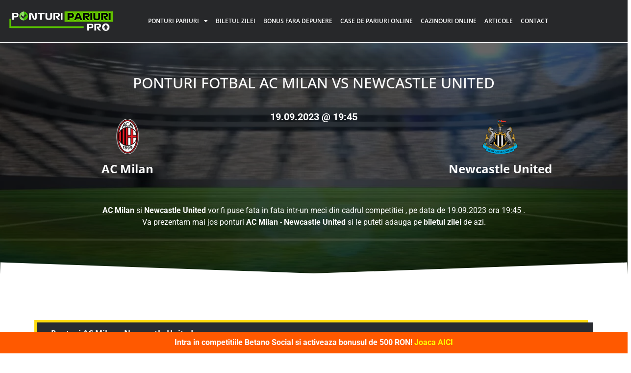

--- FILE ---
content_type: text/html; charset=UTF-8
request_url: https://ponturipariuri.pro/ponturi-fotbal/acmilan-vs-newcastleunited-7197959/
body_size: 16703
content:
<!doctype html>
<html lang="ro-RO" prefix="og: https://ogp.me/ns#">
<head>
	<meta charset="UTF-8">
		<meta name="viewport" content="width=device-width, initial-scale=1">
	<link rel="profile" href="https://gmpg.org/xfn/11">
		<style>img:is([sizes="auto" i], [sizes^="auto," i]) { contain-intrinsic-size: 3000px 1500px }</style>
	<link rel="preload" href="https://ponturipariuri.pro/wp-content/plugins/rate-my-post/public/css/fonts/ratemypost.ttf" type="font/ttf" as="font" crossorigin="anonymous">
<!-- Optimizare pentru motoarele de căutare de Rank Math PRO - https://rankmath.com/ -->
<title>AC Milan vs Newcastle United / 19.09.2023 - Ponturi Pariuri PRO</title>
<meta name="description" content="Grupa F din UEFA Champions League ne propune in aceasta seara in runda inaugurala confruntarea dintre AC Milan si Newcastle, o partida ce se anunta a fi una"/>
<meta name="robots" content="follow, index, max-snippet:-1, max-video-preview:-1, max-image-preview:large"/>
<link rel="canonical" href="https://ponturipariuri.pro/ponturi-fotbal/acmilan-vs-newcastleunited-7197959/" />
<meta property="og:locale" content="ro_RO" />
<meta property="og:type" content="article" />
<meta property="og:title" content="AC Milan vs Newcastle United / 19.09.2023 - Ponturi Pariuri PRO" />
<meta property="og:description" content="Grupa F din UEFA Champions League ne propune in aceasta seara in runda inaugurala confruntarea dintre AC Milan si Newcastle, o partida ce se anunta a fi una" />
<meta property="og:url" content="https://ponturipariuri.pro/ponturi-fotbal/acmilan-vs-newcastleunited-7197959/" />
<meta property="og:site_name" content="Ponturi Pariuri PRO" />
<meta property="og:updated_time" content="2023-09-19T10:29:02+03:00" />
<meta name="twitter:card" content="summary_large_image" />
<meta name="twitter:title" content="AC Milan vs Newcastle United / 19.09.2023 - Ponturi Pariuri PRO" />
<meta name="twitter:description" content="Grupa F din UEFA Champions League ne propune in aceasta seara in runda inaugurala confruntarea dintre AC Milan si Newcastle, o partida ce se anunta a fi una" />
<!-- /Rank Math - modul SEO pentru WordPress -->

<link rel="alternate" type="application/rss+xml" title="Ponturi Pariuri PRO &raquo; Flux" href="https://ponturipariuri.pro/feed/" />
<link rel="alternate" type="application/rss+xml" title="Ponturi Pariuri PRO &raquo; Flux comentarii" href="https://ponturipariuri.pro/comments/feed/" />
<script>
window._wpemojiSettings = {"baseUrl":"https:\/\/s.w.org\/images\/core\/emoji\/15.0.3\/72x72\/","ext":".png","svgUrl":"https:\/\/s.w.org\/images\/core\/emoji\/15.0.3\/svg\/","svgExt":".svg","source":{"concatemoji":"https:\/\/ponturipariuri.pro\/wp-includes\/js\/wp-emoji-release.min.js?ver=320c01bb79c0d24d3f198f82cefbd034"}};
/*! This file is auto-generated */
!function(i,n){var o,s,e;function c(e){try{var t={supportTests:e,timestamp:(new Date).valueOf()};sessionStorage.setItem(o,JSON.stringify(t))}catch(e){}}function p(e,t,n){e.clearRect(0,0,e.canvas.width,e.canvas.height),e.fillText(t,0,0);var t=new Uint32Array(e.getImageData(0,0,e.canvas.width,e.canvas.height).data),r=(e.clearRect(0,0,e.canvas.width,e.canvas.height),e.fillText(n,0,0),new Uint32Array(e.getImageData(0,0,e.canvas.width,e.canvas.height).data));return t.every(function(e,t){return e===r[t]})}function u(e,t,n){switch(t){case"flag":return n(e,"\ud83c\udff3\ufe0f\u200d\u26a7\ufe0f","\ud83c\udff3\ufe0f\u200b\u26a7\ufe0f")?!1:!n(e,"\ud83c\uddfa\ud83c\uddf3","\ud83c\uddfa\u200b\ud83c\uddf3")&&!n(e,"\ud83c\udff4\udb40\udc67\udb40\udc62\udb40\udc65\udb40\udc6e\udb40\udc67\udb40\udc7f","\ud83c\udff4\u200b\udb40\udc67\u200b\udb40\udc62\u200b\udb40\udc65\u200b\udb40\udc6e\u200b\udb40\udc67\u200b\udb40\udc7f");case"emoji":return!n(e,"\ud83d\udc26\u200d\u2b1b","\ud83d\udc26\u200b\u2b1b")}return!1}function f(e,t,n){var r="undefined"!=typeof WorkerGlobalScope&&self instanceof WorkerGlobalScope?new OffscreenCanvas(300,150):i.createElement("canvas"),a=r.getContext("2d",{willReadFrequently:!0}),o=(a.textBaseline="top",a.font="600 32px Arial",{});return e.forEach(function(e){o[e]=t(a,e,n)}),o}function t(e){var t=i.createElement("script");t.src=e,t.defer=!0,i.head.appendChild(t)}"undefined"!=typeof Promise&&(o="wpEmojiSettingsSupports",s=["flag","emoji"],n.supports={everything:!0,everythingExceptFlag:!0},e=new Promise(function(e){i.addEventListener("DOMContentLoaded",e,{once:!0})}),new Promise(function(t){var n=function(){try{var e=JSON.parse(sessionStorage.getItem(o));if("object"==typeof e&&"number"==typeof e.timestamp&&(new Date).valueOf()<e.timestamp+604800&&"object"==typeof e.supportTests)return e.supportTests}catch(e){}return null}();if(!n){if("undefined"!=typeof Worker&&"undefined"!=typeof OffscreenCanvas&&"undefined"!=typeof URL&&URL.createObjectURL&&"undefined"!=typeof Blob)try{var e="postMessage("+f.toString()+"("+[JSON.stringify(s),u.toString(),p.toString()].join(",")+"));",r=new Blob([e],{type:"text/javascript"}),a=new Worker(URL.createObjectURL(r),{name:"wpTestEmojiSupports"});return void(a.onmessage=function(e){c(n=e.data),a.terminate(),t(n)})}catch(e){}c(n=f(s,u,p))}t(n)}).then(function(e){for(var t in e)n.supports[t]=e[t],n.supports.everything=n.supports.everything&&n.supports[t],"flag"!==t&&(n.supports.everythingExceptFlag=n.supports.everythingExceptFlag&&n.supports[t]);n.supports.everythingExceptFlag=n.supports.everythingExceptFlag&&!n.supports.flag,n.DOMReady=!1,n.readyCallback=function(){n.DOMReady=!0}}).then(function(){return e}).then(function(){var e;n.supports.everything||(n.readyCallback(),(e=n.source||{}).concatemoji?t(e.concatemoji):e.wpemoji&&e.twemoji&&(t(e.twemoji),t(e.wpemoji)))}))}((window,document),window._wpemojiSettings);
</script>

<style id='wp-emoji-styles-inline-css'>

	img.wp-smiley, img.emoji {
		display: inline !important;
		border: none !important;
		box-shadow: none !important;
		height: 1em !important;
		width: 1em !important;
		margin: 0 0.07em !important;
		vertical-align: -0.1em !important;
		background: none !important;
		padding: 0 !important;
	}
</style>
<link rel='stylesheet' id='wp-block-library-css' href='https://ponturipariuri.pro/wp-includes/css/dist/block-library/style.min.css?ver=320c01bb79c0d24d3f198f82cefbd034' media='all' />
<link rel='stylesheet' id='rate-my-post-css' href='https://ponturipariuri.pro/wp-content/plugins/rate-my-post/public/css/rate-my-post.min.css?ver=4.4.4' media='all' />
<style id='rate-my-post-inline-css'>
.rmp-rating-widget .rmp-icon--half-highlight {    background: -webkit-gradient(linear, left top, right top, color-stop(50%, #ff912c), color-stop(50%, #ccc));    background: linear-gradient(to right, #ff912c 50%, #ccc 50%);    -webkit-background-clip: text;    -webkit-text-fill-color: transparent;}.rmp-rating-widget .rmp-icon--full-highlight {  color: #ff912c;}@media (hover: hover) {  .rmp-rating-widget .rmp-icon--hovered {    color: #FFCC36;    -webkit-background-clip: initial;    -webkit-text-fill-color: initial;    background: transparent;    -webkit-transition: .1s color ease-in;    transition: .1s color ease-in;  }}.rmp-rating-widget .rmp-icon--processing-rating {color: #ff912c;  -webkit-background-clip: initial;  -webkit-text-fill-color: initial;  background: transparent;} .rmp-widgets-container p {  font-size: 14px;}.rmp-rating-widget .rmp-icon--ratings {  font-size: 15px;}
.rmp-rating-widget .rmp-icon--half-highlight {    background: -webkit-gradient(linear, left top, right top, color-stop(50%, #ff912c), color-stop(50%, #ccc));    background: linear-gradient(to right, #ff912c 50%, #ccc 50%);    -webkit-background-clip: text;    -webkit-text-fill-color: transparent;}.rmp-rating-widget .rmp-icon--full-highlight {  color: #ff912c;}@media (hover: hover) {  .rmp-rating-widget .rmp-icon--hovered {    color: #FFCC36;    -webkit-background-clip: initial;    -webkit-text-fill-color: initial;    background: transparent;    -webkit-transition: .1s color ease-in;    transition: .1s color ease-in;  }}.rmp-rating-widget .rmp-icon--processing-rating {color: #ff912c;  -webkit-background-clip: initial;  -webkit-text-fill-color: initial;  background: transparent;} .rmp-widgets-container p {  font-size: 14px;}.rmp-rating-widget .rmp-icon--ratings {  font-size: 15px;}
</style>
<style id='classic-theme-styles-inline-css'>
/*! This file is auto-generated */
.wp-block-button__link{color:#fff;background-color:#32373c;border-radius:9999px;box-shadow:none;text-decoration:none;padding:calc(.667em + 2px) calc(1.333em + 2px);font-size:1.125em}.wp-block-file__button{background:#32373c;color:#fff;text-decoration:none}
</style>
<style id='global-styles-inline-css'>
:root{--wp--preset--aspect-ratio--square: 1;--wp--preset--aspect-ratio--4-3: 4/3;--wp--preset--aspect-ratio--3-4: 3/4;--wp--preset--aspect-ratio--3-2: 3/2;--wp--preset--aspect-ratio--2-3: 2/3;--wp--preset--aspect-ratio--16-9: 16/9;--wp--preset--aspect-ratio--9-16: 9/16;--wp--preset--color--black: #000000;--wp--preset--color--cyan-bluish-gray: #abb8c3;--wp--preset--color--white: #ffffff;--wp--preset--color--pale-pink: #f78da7;--wp--preset--color--vivid-red: #cf2e2e;--wp--preset--color--luminous-vivid-orange: #ff6900;--wp--preset--color--luminous-vivid-amber: #fcb900;--wp--preset--color--light-green-cyan: #7bdcb5;--wp--preset--color--vivid-green-cyan: #00d084;--wp--preset--color--pale-cyan-blue: #8ed1fc;--wp--preset--color--vivid-cyan-blue: #0693e3;--wp--preset--color--vivid-purple: #9b51e0;--wp--preset--gradient--vivid-cyan-blue-to-vivid-purple: linear-gradient(135deg,rgba(6,147,227,1) 0%,rgb(155,81,224) 100%);--wp--preset--gradient--light-green-cyan-to-vivid-green-cyan: linear-gradient(135deg,rgb(122,220,180) 0%,rgb(0,208,130) 100%);--wp--preset--gradient--luminous-vivid-amber-to-luminous-vivid-orange: linear-gradient(135deg,rgba(252,185,0,1) 0%,rgba(255,105,0,1) 100%);--wp--preset--gradient--luminous-vivid-orange-to-vivid-red: linear-gradient(135deg,rgba(255,105,0,1) 0%,rgb(207,46,46) 100%);--wp--preset--gradient--very-light-gray-to-cyan-bluish-gray: linear-gradient(135deg,rgb(238,238,238) 0%,rgb(169,184,195) 100%);--wp--preset--gradient--cool-to-warm-spectrum: linear-gradient(135deg,rgb(74,234,220) 0%,rgb(151,120,209) 20%,rgb(207,42,186) 40%,rgb(238,44,130) 60%,rgb(251,105,98) 80%,rgb(254,248,76) 100%);--wp--preset--gradient--blush-light-purple: linear-gradient(135deg,rgb(255,206,236) 0%,rgb(152,150,240) 100%);--wp--preset--gradient--blush-bordeaux: linear-gradient(135deg,rgb(254,205,165) 0%,rgb(254,45,45) 50%,rgb(107,0,62) 100%);--wp--preset--gradient--luminous-dusk: linear-gradient(135deg,rgb(255,203,112) 0%,rgb(199,81,192) 50%,rgb(65,88,208) 100%);--wp--preset--gradient--pale-ocean: linear-gradient(135deg,rgb(255,245,203) 0%,rgb(182,227,212) 50%,rgb(51,167,181) 100%);--wp--preset--gradient--electric-grass: linear-gradient(135deg,rgb(202,248,128) 0%,rgb(113,206,126) 100%);--wp--preset--gradient--midnight: linear-gradient(135deg,rgb(2,3,129) 0%,rgb(40,116,252) 100%);--wp--preset--font-size--small: 13px;--wp--preset--font-size--medium: 20px;--wp--preset--font-size--large: 36px;--wp--preset--font-size--x-large: 42px;--wp--preset--spacing--20: 0.44rem;--wp--preset--spacing--30: 0.67rem;--wp--preset--spacing--40: 1rem;--wp--preset--spacing--50: 1.5rem;--wp--preset--spacing--60: 2.25rem;--wp--preset--spacing--70: 3.38rem;--wp--preset--spacing--80: 5.06rem;--wp--preset--shadow--natural: 6px 6px 9px rgba(0, 0, 0, 0.2);--wp--preset--shadow--deep: 12px 12px 50px rgba(0, 0, 0, 0.4);--wp--preset--shadow--sharp: 6px 6px 0px rgba(0, 0, 0, 0.2);--wp--preset--shadow--outlined: 6px 6px 0px -3px rgba(255, 255, 255, 1), 6px 6px rgba(0, 0, 0, 1);--wp--preset--shadow--crisp: 6px 6px 0px rgba(0, 0, 0, 1);}:where(.is-layout-flex){gap: 0.5em;}:where(.is-layout-grid){gap: 0.5em;}body .is-layout-flex{display: flex;}.is-layout-flex{flex-wrap: wrap;align-items: center;}.is-layout-flex > :is(*, div){margin: 0;}body .is-layout-grid{display: grid;}.is-layout-grid > :is(*, div){margin: 0;}:where(.wp-block-columns.is-layout-flex){gap: 2em;}:where(.wp-block-columns.is-layout-grid){gap: 2em;}:where(.wp-block-post-template.is-layout-flex){gap: 1.25em;}:where(.wp-block-post-template.is-layout-grid){gap: 1.25em;}.has-black-color{color: var(--wp--preset--color--black) !important;}.has-cyan-bluish-gray-color{color: var(--wp--preset--color--cyan-bluish-gray) !important;}.has-white-color{color: var(--wp--preset--color--white) !important;}.has-pale-pink-color{color: var(--wp--preset--color--pale-pink) !important;}.has-vivid-red-color{color: var(--wp--preset--color--vivid-red) !important;}.has-luminous-vivid-orange-color{color: var(--wp--preset--color--luminous-vivid-orange) !important;}.has-luminous-vivid-amber-color{color: var(--wp--preset--color--luminous-vivid-amber) !important;}.has-light-green-cyan-color{color: var(--wp--preset--color--light-green-cyan) !important;}.has-vivid-green-cyan-color{color: var(--wp--preset--color--vivid-green-cyan) !important;}.has-pale-cyan-blue-color{color: var(--wp--preset--color--pale-cyan-blue) !important;}.has-vivid-cyan-blue-color{color: var(--wp--preset--color--vivid-cyan-blue) !important;}.has-vivid-purple-color{color: var(--wp--preset--color--vivid-purple) !important;}.has-black-background-color{background-color: var(--wp--preset--color--black) !important;}.has-cyan-bluish-gray-background-color{background-color: var(--wp--preset--color--cyan-bluish-gray) !important;}.has-white-background-color{background-color: var(--wp--preset--color--white) !important;}.has-pale-pink-background-color{background-color: var(--wp--preset--color--pale-pink) !important;}.has-vivid-red-background-color{background-color: var(--wp--preset--color--vivid-red) !important;}.has-luminous-vivid-orange-background-color{background-color: var(--wp--preset--color--luminous-vivid-orange) !important;}.has-luminous-vivid-amber-background-color{background-color: var(--wp--preset--color--luminous-vivid-amber) !important;}.has-light-green-cyan-background-color{background-color: var(--wp--preset--color--light-green-cyan) !important;}.has-vivid-green-cyan-background-color{background-color: var(--wp--preset--color--vivid-green-cyan) !important;}.has-pale-cyan-blue-background-color{background-color: var(--wp--preset--color--pale-cyan-blue) !important;}.has-vivid-cyan-blue-background-color{background-color: var(--wp--preset--color--vivid-cyan-blue) !important;}.has-vivid-purple-background-color{background-color: var(--wp--preset--color--vivid-purple) !important;}.has-black-border-color{border-color: var(--wp--preset--color--black) !important;}.has-cyan-bluish-gray-border-color{border-color: var(--wp--preset--color--cyan-bluish-gray) !important;}.has-white-border-color{border-color: var(--wp--preset--color--white) !important;}.has-pale-pink-border-color{border-color: var(--wp--preset--color--pale-pink) !important;}.has-vivid-red-border-color{border-color: var(--wp--preset--color--vivid-red) !important;}.has-luminous-vivid-orange-border-color{border-color: var(--wp--preset--color--luminous-vivid-orange) !important;}.has-luminous-vivid-amber-border-color{border-color: var(--wp--preset--color--luminous-vivid-amber) !important;}.has-light-green-cyan-border-color{border-color: var(--wp--preset--color--light-green-cyan) !important;}.has-vivid-green-cyan-border-color{border-color: var(--wp--preset--color--vivid-green-cyan) !important;}.has-pale-cyan-blue-border-color{border-color: var(--wp--preset--color--pale-cyan-blue) !important;}.has-vivid-cyan-blue-border-color{border-color: var(--wp--preset--color--vivid-cyan-blue) !important;}.has-vivid-purple-border-color{border-color: var(--wp--preset--color--vivid-purple) !important;}.has-vivid-cyan-blue-to-vivid-purple-gradient-background{background: var(--wp--preset--gradient--vivid-cyan-blue-to-vivid-purple) !important;}.has-light-green-cyan-to-vivid-green-cyan-gradient-background{background: var(--wp--preset--gradient--light-green-cyan-to-vivid-green-cyan) !important;}.has-luminous-vivid-amber-to-luminous-vivid-orange-gradient-background{background: var(--wp--preset--gradient--luminous-vivid-amber-to-luminous-vivid-orange) !important;}.has-luminous-vivid-orange-to-vivid-red-gradient-background{background: var(--wp--preset--gradient--luminous-vivid-orange-to-vivid-red) !important;}.has-very-light-gray-to-cyan-bluish-gray-gradient-background{background: var(--wp--preset--gradient--very-light-gray-to-cyan-bluish-gray) !important;}.has-cool-to-warm-spectrum-gradient-background{background: var(--wp--preset--gradient--cool-to-warm-spectrum) !important;}.has-blush-light-purple-gradient-background{background: var(--wp--preset--gradient--blush-light-purple) !important;}.has-blush-bordeaux-gradient-background{background: var(--wp--preset--gradient--blush-bordeaux) !important;}.has-luminous-dusk-gradient-background{background: var(--wp--preset--gradient--luminous-dusk) !important;}.has-pale-ocean-gradient-background{background: var(--wp--preset--gradient--pale-ocean) !important;}.has-electric-grass-gradient-background{background: var(--wp--preset--gradient--electric-grass) !important;}.has-midnight-gradient-background{background: var(--wp--preset--gradient--midnight) !important;}.has-small-font-size{font-size: var(--wp--preset--font-size--small) !important;}.has-medium-font-size{font-size: var(--wp--preset--font-size--medium) !important;}.has-large-font-size{font-size: var(--wp--preset--font-size--large) !important;}.has-x-large-font-size{font-size: var(--wp--preset--font-size--x-large) !important;}
:where(.wp-block-post-template.is-layout-flex){gap: 1.25em;}:where(.wp-block-post-template.is-layout-grid){gap: 1.25em;}
:where(.wp-block-columns.is-layout-flex){gap: 2em;}:where(.wp-block-columns.is-layout-grid){gap: 2em;}
:root :where(.wp-block-pullquote){font-size: 1.5em;line-height: 1.6;}
</style>
<link rel='stylesheet' id='contact-form-7-css' href='https://ponturipariuri.pro/wp-content/plugins/contact-form-7/includes/css/styles.css?ver=6.1.4' media='all' />
<link rel='stylesheet' id='simple-banner-style-css' href='https://ponturipariuri.pro/wp-content/plugins/simple-banner/simple-banner.css?ver=3.0.4' media='all' />
<link rel='stylesheet' id='topbar-css' href='https://ponturipariuri.pro/wp-content/plugins/top-bar/inc/../css/topbar_style.css?ver=320c01bb79c0d24d3f198f82cefbd034' media='all' />
<link rel='stylesheet' id='url-shortify-css' href='https://ponturipariuri.pro/wp-content/plugins/url-shortify-premium/lite/dist/styles/url-shortify.css?ver=1.12.1' media='all' />
<link rel='stylesheet' id='hello-elementor-css' href='https://ponturipariuri.pro/wp-content/themes/hello-elementor/style.min.css?ver=2.6.1' media='all' />
<link rel='stylesheet' id='hello-elementor-theme-style-css' href='https://ponturipariuri.pro/wp-content/themes/hello-elementor/theme.min.css?ver=2.6.1' media='all' />
<link rel='stylesheet' id='elementor-frontend-css' href='https://ponturipariuri.pro/wp-content/plugins/elementor/assets/css/frontend.min.css?ver=3.34.2' media='all' />
<link rel='stylesheet' id='elementor-post-212369415-css' href='https://ponturipariuri.pro/wp-content/uploads/elementor/css/post-212369415.css?ver=1769229608' media='all' />
<link rel='stylesheet' id='widget-image-css' href='https://ponturipariuri.pro/wp-content/plugins/elementor/assets/css/widget-image.min.css?ver=3.34.2' media='all' />
<link rel='stylesheet' id='widget-nav-menu-css' href='https://ponturipariuri.pro/wp-content/plugins/elementor-pro/assets/css/widget-nav-menu.min.css?ver=3.34.2' media='all' />
<link rel='stylesheet' id='widget-heading-css' href='https://ponturipariuri.pro/wp-content/plugins/elementor/assets/css/widget-heading.min.css?ver=3.34.2' media='all' />
<link rel='stylesheet' id='elementor-icons-css' href='https://ponturipariuri.pro/wp-content/plugins/elementor/assets/lib/eicons/css/elementor-icons.min.css?ver=5.46.0' media='all' />
<link rel='stylesheet' id='elementor-post-212369447-css' href='https://ponturipariuri.pro/wp-content/uploads/elementor/css/post-212369447.css?ver=1769229637' media='all' />
<link rel='stylesheet' id='elementor-post-212369435-css' href='https://ponturipariuri.pro/wp-content/uploads/elementor/css/post-212369435.css?ver=1769229608' media='all' />
<link rel='stylesheet' id='slick-css' href='https://ponturipariuri.pro/wp-content/themes/hello-theme-child-master/assets/slick/slick-slider.css?ver=320c01bb79c0d24d3f198f82cefbd034' media='all' />
<link rel='stylesheet' id='hello-elementor-child-style-css' href='https://ponturipariuri.pro/wp-content/themes/hello-theme-child-master/style.css?ver=1.0.0' media='all' />
<link rel='stylesheet' id='responsive-css' href='https://ponturipariuri.pro/wp-content/themes/hello-theme-child-master/responsive.css?ver=320c01bb79c0d24d3f198f82cefbd034' media='all' />
<link rel='stylesheet' id='bootstrap-css' href='https://ponturipariuri.pro/wp-content/themes/hello-theme-child-master/assets/bootstrap.min.css?ver=320c01bb79c0d24d3f198f82cefbd034' media='all' />
<link rel='stylesheet' id='elementor-gf-local-roboto-css' href='https://ponturipariuri.pro/wp-content/uploads/elementor/google-fonts/css/roboto.css?ver=1742229626' media='all' />
<link rel='stylesheet' id='elementor-gf-local-robotoslab-css' href='https://ponturipariuri.pro/wp-content/uploads/elementor/google-fonts/css/robotoslab.css?ver=1742229628' media='all' />
<link rel='stylesheet' id='elementor-gf-local-opensans-css' href='https://ponturipariuri.pro/wp-content/uploads/elementor/google-fonts/css/opensans.css?ver=1742229633' media='all' />
<link rel='stylesheet' id='elementor-icons-shared-0-css' href='https://ponturipariuri.pro/wp-content/plugins/elementor/assets/lib/font-awesome/css/fontawesome.min.css?ver=5.15.3' media='all' />
<link rel='stylesheet' id='elementor-icons-fa-solid-css' href='https://ponturipariuri.pro/wp-content/plugins/elementor/assets/lib/font-awesome/css/solid.min.css?ver=5.15.3' media='all' />
<script src="https://ponturipariuri.pro/wp-includes/js/jquery/jquery.min.js?ver=3.7.1" id="jquery-core-js"></script>
<script src="https://ponturipariuri.pro/wp-includes/js/jquery/jquery-migrate.min.js?ver=3.4.1" id="jquery-migrate-js"></script>
<script id="simple-banner-script-js-before">
const simpleBannerScriptParams = {"pro_version_enabled":"","debug_mode":"","id":212385980,"version":"3.0.4","banner_params":[{"hide_simple_banner":"no","simple_banner_prepend_element":"body","simple_banner_position":"footer","header_margin":"","header_padding":"","wp_body_open_enabled":"","wp_body_open":true,"simple_banner_z_index":"","simple_banner_text":"Intra in competitiile Betano Social si activeaza bonusul de 500 RON! <span style=\"color: #ffff00\"><a style=\"color: #ffff00\" href=\"\/betano\" target=\"_blank\" rel=\"noopener\">Joaca AICI<\/a><\/span>","disabled_on_current_page":false,"disabled_pages_array":[],"is_current_page_a_post":false,"disabled_on_posts":"","simple_banner_disabled_page_paths":"","simple_banner_font_size":"32","simple_banner_color":"#ff5900","simple_banner_text_color":"","simple_banner_link_color":"","simple_banner_close_color":"","simple_banner_custom_css":"","simple_banner_scrolling_custom_css":"","simple_banner_text_custom_css":"","simple_banner_button_css":"","site_custom_css":"","keep_site_custom_css":"","site_custom_js":"","keep_site_custom_js":"","close_button_enabled":"","close_button_expiration":"1","close_button_cookie_set":false,"current_date":{"date":"2026-01-26 15:37:10.121517","timezone_type":3,"timezone":"UTC"},"start_date":{"date":"2026-01-26 17:37:10.121521","timezone_type":3,"timezone":"Europe\/Bucharest"},"end_date":{"date":"2026-01-26 17:37:10.121523","timezone_type":3,"timezone":"Europe\/Bucharest"},"simple_banner_start_after_date":"","simple_banner_remove_after_date":"","simple_banner_insert_inside_element":""}]}
</script>
<script src="https://ponturipariuri.pro/wp-content/plugins/simple-banner/simple-banner.js?ver=3.0.4" id="simple-banner-script-js"></script>
<script id="topbar_frontjs-js-extra">
var tpbr_settings = {"fixed":"notfixed","user_who":"notloggedin","guests_or_users":"all","message":"Intra in competitiile Betano Social si activeaza si bonusul de 500 RON","status":"inactive","yn_button":"button","color":"#f25004","button_text":"Joaca AICI","button_url":"https:\/\/ponturipariuri.pro\/betano","button_behavior":"newwindow","is_admin_bar":"no","detect_sticky":"1"};
</script>
<script src="https://ponturipariuri.pro/wp-content/plugins/top-bar/inc/../js/tpbr_front.min.js?ver=320c01bb79c0d24d3f198f82cefbd034" id="topbar_frontjs-js"></script>
<script id="wp-optin-wheel-js-extra">
var wofVars = {"ajaxurl":"https:\/\/ponturipariuri.pro\/wp-admin\/admin-ajax.php"};
</script>
<script src="https://ponturipariuri.pro/wp-content/plugins/wp-optin-wheel/public/js/public.min.js?ver=1.5.2" id="wp-optin-wheel-js"></script>
<script id="url-shortify-js-extra">
var usParams = {"ajaxurl":"https:\/\/ponturipariuri.pro\/wp-admin\/admin-ajax.php"};
</script>
<script src="https://ponturipariuri.pro/wp-content/plugins/url-shortify-premium/lite/dist/scripts/url-shortify.js?ver=1.12.1" id="url-shortify-js"></script>
<script src="https://ponturipariuri.pro/wp-content/themes/hello-theme-child-master/assets/slick/slick.slider.min.js?ver=320c01bb79c0d24d3f198f82cefbd034" id="slick-js"></script>
<script src="https://ponturipariuri.pro/wp-content/themes/hello-theme-child-master/assets/functions.js?ver=320c01bb79c0d24d3f198f82cefbd034" id="functions-js"></script>
<script src="https://ponturipariuri.pro/wp-content/themes/hello-theme-child-master/assets/bootstrap.min.js?ver=320c01bb79c0d24d3f198f82cefbd034" id="bootstrap-js"></script>
<link rel="https://api.w.org/" href="https://ponturipariuri.pro/wp-json/" /><link rel="alternate" title="JSON" type="application/json" href="https://ponturipariuri.pro/wp-json/wp/v2/ponturi-fotbal/212385980" /><link rel="alternate" title="oEmbed (JSON)" type="application/json+oembed" href="https://ponturipariuri.pro/wp-json/oembed/1.0/embed?url=https%3A%2F%2Fponturipariuri.pro%2Fponturi-fotbal%2Facmilan-vs-newcastleunited-7197959%2F" />
<link rel="alternate" title="oEmbed (XML)" type="text/xml+oembed" href="https://ponturipariuri.pro/wp-json/oembed/1.0/embed?url=https%3A%2F%2Fponturipariuri.pro%2Fponturi-fotbal%2Facmilan-vs-newcastleunited-7197959%2F&#038;format=xml" />
<style id="simple-banner-position" type="text/css">.simple-banner{position:fixed;bottom:0;}</style><style id="simple-banner-font-size" type="text/css">.simple-banner .simple-banner-text{font-size:32;}</style><style id="simple-banner-background-color" type="text/css">.simple-banner{background:#ff5900;}</style><style id="simple-banner-text-color" type="text/css">.simple-banner .simple-banner-text{color: #ffffff;}</style><style id="simple-banner-link-color" type="text/css">.simple-banner .simple-banner-text a{color:#f16521;}</style><style id="simple-banner-z-index" type="text/css">.simple-banner{z-index: 99999;}</style><style id="simple-banner-site-custom-css-dummy" type="text/css"></style><script id="simple-banner-site-custom-js-dummy" type="text/javascript"></script><meta name="generator" content="Elementor 3.34.2; features: additional_custom_breakpoints; settings: css_print_method-external, google_font-enabled, font_display-swap">
<!-- Google tag (gtag.js) -->
<script async src="https://www.googletagmanager.com/gtag/js?id=UA-77930830-1"></script>
<script>
  window.dataLayer = window.dataLayer || [];
  function gtag(){dataLayer.push(arguments);}
  gtag('js', new Date());

  gtag('config', 'UA-77930830-1');
</script>

<!-- Google tag (gtag.js) -->
<script async src="https://www.googletagmanager.com/gtag/js?id=G-W2WY53DFRN"></script>
<script>
  window.dataLayer = window.dataLayer || [];
  function gtag(){dataLayer.push(arguments);}
  gtag('js', new Date());

  gtag('config', 'G-W2WY53DFRN');
</script>

<!-- Meta Pixel Code -->
<script>
!function(f,b,e,v,n,t,s)
{if(f.fbq)return;n=f.fbq=function(){n.callMethod?
n.callMethod.apply(n,arguments):n.queue.push(arguments)};
if(!f._fbq)f._fbq=n;n.push=n;n.loaded=!0;n.version='2.0';
n.queue=[];t=b.createElement(e);t.async=!0;
t.src=v;s=b.getElementsByTagName(e)[0];
s.parentNode.insertBefore(t,s)}(window, document,'script',
'https://connect.facebook.net/en_US/fbevents.js');
fbq('init', '1013267759847632');
fbq('track', 'PageView');
</script>
<noscript><img height="1" width="1" style="display:none"
src="https://www.facebook.com/tr?id=1013267759847632&ev=PageView&noscript=1"
/></noscript>
<!-- End Meta Pixel Code -->
      <meta name="onesignal" content="wordpress-plugin"/>
            <script>

      window.OneSignalDeferred = window.OneSignalDeferred || [];

      OneSignalDeferred.push(function(OneSignal) {
        var oneSignal_options = {};
        window._oneSignalInitOptions = oneSignal_options;

        oneSignal_options['serviceWorkerParam'] = { scope: '/wp-content/plugins/onesignal-free-web-push-notifications/sdk_files/push/onesignal/' };
oneSignal_options['serviceWorkerPath'] = 'OneSignalSDKWorker.js';

        OneSignal.Notifications.setDefaultUrl("https://ponturipariuri.pro");

        oneSignal_options['wordpress'] = true;
oneSignal_options['appId'] = '0f740855-7dff-418c-b4f1-21ecab87ac40';
oneSignal_options['allowLocalhostAsSecureOrigin'] = true;
oneSignal_options['welcomeNotification'] = { };
oneSignal_options['welcomeNotification']['title'] = "";
oneSignal_options['welcomeNotification']['message'] = "";
oneSignal_options['path'] = "https://ponturipariuri.pro/wp-content/plugins/onesignal-free-web-push-notifications/sdk_files/";
oneSignal_options['safari_web_id'] = "web.onesignal.auto.468a09a1-a4c0-43e5-8472-22975b523798";
oneSignal_options['promptOptions'] = { };
oneSignal_options['promptOptions']['actionMessage'] = "Vrei sa primesti rotiri fara depunere din partea noastra?";
oneSignal_options['promptOptions']['acceptButtonText'] = "Da, vreau!";
oneSignal_options['promptOptions']['cancelButtonText'] = "Nu doresc!";
oneSignal_options['notifyButton'] = { };
oneSignal_options['notifyButton']['enable'] = true;
oneSignal_options['notifyButton']['position'] = 'bottom-right';
oneSignal_options['notifyButton']['theme'] = 'default';
oneSignal_options['notifyButton']['size'] = 'medium';
oneSignal_options['notifyButton']['showCredit'] = true;
oneSignal_options['notifyButton']['text'] = {};
oneSignal_options['notifyButton']['text']['tip.state.unsubscribed'] = 'Vrei sa primesti bonusuri la pariuri si rotiri la cazino FARA DEPUNERE din partea noastra?';
oneSignal_options['notifyButton']['text']['tip.state.subscribed'] = 'Esti abonat si te tinem la curent cu rotirile fara depunere';
oneSignal_options['notifyButton']['text']['message.action.subscribed'] = 'Multumim pentru abonare! Iti vom acorda cele mai tari cadouri!';
oneSignal_options['notifyButton']['text']['message.action.unsubscribed'] = 'Nu vei mai primi notificari. Te poti reabona oricand!';
              OneSignal.init(window._oneSignalInitOptions);
              OneSignal.Slidedown.promptPush()      });

      function documentInitOneSignal() {
        var oneSignal_elements = document.getElementsByClassName("OneSignal-prompt");

        var oneSignalLinkClickHandler = function(event) { OneSignal.Notifications.requestPermission(); event.preventDefault(); };        for(var i = 0; i < oneSignal_elements.length; i++)
          oneSignal_elements[i].addEventListener('click', oneSignalLinkClickHandler, false);
      }

      if (document.readyState === 'complete') {
           documentInitOneSignal();
      }
      else {
           window.addEventListener("load", function(event){
               documentInitOneSignal();
          });
      }
    </script>
			<style>
				.e-con.e-parent:nth-of-type(n+4):not(.e-lazyloaded):not(.e-no-lazyload),
				.e-con.e-parent:nth-of-type(n+4):not(.e-lazyloaded):not(.e-no-lazyload) * {
					background-image: none !important;
				}
				@media screen and (max-height: 1024px) {
					.e-con.e-parent:nth-of-type(n+3):not(.e-lazyloaded):not(.e-no-lazyload),
					.e-con.e-parent:nth-of-type(n+3):not(.e-lazyloaded):not(.e-no-lazyload) * {
						background-image: none !important;
					}
				}
				@media screen and (max-height: 640px) {
					.e-con.e-parent:nth-of-type(n+2):not(.e-lazyloaded):not(.e-no-lazyload),
					.e-con.e-parent:nth-of-type(n+2):not(.e-lazyloaded):not(.e-no-lazyload) * {
						background-image: none !important;
					}
				}
			</style>
			<link rel="icon" href="https://ponturipariuri.pro/wp-content/uploads/2023/01/favicon.png" sizes="32x32" />
<link rel="icon" href="https://ponturipariuri.pro/wp-content/uploads/2023/01/favicon.png" sizes="192x192" />
<link rel="apple-touch-icon" href="https://ponturipariuri.pro/wp-content/uploads/2023/01/favicon.png" />
<meta name="msapplication-TileImage" content="https://ponturipariuri.pro/wp-content/uploads/2023/01/favicon.png" />
<style>.shorten_url { 
	   padding: 10px 10px 10px 10px ; 
	   border: 1px solid #AAAAAA ; 
	   background-color: #EEEEEE ;
}</style></head>
<body data-rsssl=1 class="ponturi-fotbal-template-default single single-ponturi-fotbal postid-212385980 wp-custom-logo elementor-default elementor-kit-212369415">

<div class="ticket">
<div id="userTicket" class="table-1" style="display:none;max-width: 500px" >
  <table id="matchesOfTheDayTicket" class="table table-striped" style="max-width: 500px">
    <thead>
      <tr>
        <th></th>
        <th class="text-right"><a href="javascript:void(0);" class="close"></a></th>
      </tr>
      <tr>
        <th>Meci</th>
        <th class="text-right">Pronostic @ Cota</th>
      </tr>
    </thead>
    <tbody>
    </tbody>
    <tfoot>
      <tr>
        <td><strong>Cota finala la BETANO</strong></td>
        <td class="text-right"><strong id="totalOdds"></strong></td>
      </tr>
      <tr>
        <td class="text-center" colspan="2"><a href="/betano" target="_blank" class="default-btn">PARIAZA CU BONUS DE 500 LEI</a></td>
      </tr>
    </tfoot>
  </table>
</div>
</div>
<a class="skip-link screen-reader-text" href="#content">
	Sari la conținut</a>

		<header data-elementor-type="header" data-elementor-id="212369447" class="elementor elementor-212369447 elementor-location-header" data-elementor-post-type="elementor_library">
					<section class="elementor-section elementor-top-section elementor-element elementor-element-57b45b69 elementor-section-boxed elementor-section-height-default elementor-section-height-default" data-id="57b45b69" data-element_type="section" data-settings="{&quot;background_background&quot;:&quot;classic&quot;}">
						<div class="elementor-container elementor-column-gap-default">
					<div class="elementor-column elementor-col-33 elementor-top-column elementor-element elementor-element-3bd01848" data-id="3bd01848" data-element_type="column">
			<div class="elementor-widget-wrap elementor-element-populated">
						<div class="elementor-element elementor-element-56d6fe42 elementor-widget elementor-widget-theme-site-logo elementor-widget-image" data-id="56d6fe42" data-element_type="widget" data-widget_type="theme-site-logo.default">
				<div class="elementor-widget-container">
											<a href="https://ponturipariuri.pro">
			<img width="212" height="40" src="https://ponturipariuri.pro/wp-content/uploads/2020/09/ponturipariuripro-logo-nou.png" class="attachment-full size-full wp-image-212269287" alt="" />				</a>
											</div>
				</div>
					</div>
		</div>
				<div class="elementor-column elementor-col-66 elementor-top-column elementor-element elementor-element-63663ad9" data-id="63663ad9" data-element_type="column">
			<div class="elementor-widget-wrap elementor-element-populated">
						<div class="elementor-element elementor-element-3137c1f5 elementor-nav-menu__align-end elementor-nav-menu--stretch elementor-nav-menu--dropdown-tablet elementor-nav-menu__text-align-aside elementor-nav-menu--toggle elementor-nav-menu--burger elementor-widget elementor-widget-nav-menu" data-id="3137c1f5" data-element_type="widget" data-settings="{&quot;full_width&quot;:&quot;stretch&quot;,&quot;layout&quot;:&quot;horizontal&quot;,&quot;submenu_icon&quot;:{&quot;value&quot;:&quot;&lt;i class=\&quot;fas fa-caret-down\&quot; aria-hidden=\&quot;true\&quot;&gt;&lt;\/i&gt;&quot;,&quot;library&quot;:&quot;fa-solid&quot;},&quot;toggle&quot;:&quot;burger&quot;}" data-widget_type="nav-menu.default">
				<div class="elementor-widget-container">
								<nav aria-label="Meniu" class="elementor-nav-menu--main elementor-nav-menu__container elementor-nav-menu--layout-horizontal e--pointer-none">
				<ul id="menu-1-3137c1f5" class="elementor-nav-menu"><li class="menu-item menu-item-type-post_type menu-item-object-page menu-item-home menu-item-has-children menu-item-212368493"><a href="https://ponturipariuri.pro/" class="elementor-item">Ponturi Pariuri</a>
<ul class="sub-menu elementor-nav-menu--dropdown">
	<li class="menu-item menu-item-type-post_type menu-item-object-page menu-item-212368494"><a href="https://ponturipariuri.pro/ponturi-fotbal/" class="elementor-sub-item">Ponturi Fotbal</a></li>
	<li class="menu-item menu-item-type-custom menu-item-object-custom menu-item-212368495"><a href="https://ponturipariuri.pro/pronosticuri-fotbal/" class="elementor-sub-item">Lista pronosticuri fotbal</a></li>
	<li class="menu-item menu-item-type-custom menu-item-object-custom menu-item-212368496"><a href="https://ponturipariuri.pro/ponturi-tenis/" class="elementor-sub-item">Ponturi tenis</a></li>
	<li class="menu-item menu-item-type-custom menu-item-object-custom menu-item-212368497"><a href="https://ponturipariuri.pro/ponturi-baschet/" class="elementor-sub-item">Ponturi baschet</a></li>
</ul>
</li>
<li class="menu-item menu-item-type-post_type menu-item-object-page menu-item-212368499"><a href="https://ponturipariuri.pro/biletulzilei/" class="elementor-item">Biletul zilei</a></li>
<li class="menu-item menu-item-type-post_type menu-item-object-page menu-item-212370961"><a href="https://ponturipariuri.pro/bonus-fara-depunere/" class="elementor-item">Bonus fara depunere</a></li>
<li class="menu-item menu-item-type-custom menu-item-object-custom menu-item-212269311"><a href="/case-de-pariuri-online/" class="elementor-item">Case de pariuri online</a></li>
<li class="menu-item menu-item-type-post_type menu-item-object-page menu-item-212371432"><a href="https://ponturipariuri.pro/cazinouri-online/" class="elementor-item">Cazinouri online</a></li>
<li class="menu-item menu-item-type-post_type menu-item-object-page menu-item-212310294"><a href="https://ponturipariuri.pro/utile/" class="elementor-item">Articole</a></li>
<li class="menu-item menu-item-type-post_type menu-item-object-page menu-item-212369508"><a href="https://ponturipariuri.pro/contact/" class="elementor-item">Contact</a></li>
</ul>			</nav>
					<div class="elementor-menu-toggle" role="button" tabindex="0" aria-label="Menu Toggle" aria-expanded="false">
			<i aria-hidden="true" role="presentation" class="elementor-menu-toggle__icon--open eicon-menu-bar"></i><i aria-hidden="true" role="presentation" class="elementor-menu-toggle__icon--close eicon-close"></i>		</div>
					<nav class="elementor-nav-menu--dropdown elementor-nav-menu__container" aria-hidden="true">
				<ul id="menu-2-3137c1f5" class="elementor-nav-menu"><li class="menu-item menu-item-type-post_type menu-item-object-page menu-item-home menu-item-has-children menu-item-212368493"><a href="https://ponturipariuri.pro/" class="elementor-item" tabindex="-1">Ponturi Pariuri</a>
<ul class="sub-menu elementor-nav-menu--dropdown">
	<li class="menu-item menu-item-type-post_type menu-item-object-page menu-item-212368494"><a href="https://ponturipariuri.pro/ponturi-fotbal/" class="elementor-sub-item" tabindex="-1">Ponturi Fotbal</a></li>
	<li class="menu-item menu-item-type-custom menu-item-object-custom menu-item-212368495"><a href="https://ponturipariuri.pro/pronosticuri-fotbal/" class="elementor-sub-item" tabindex="-1">Lista pronosticuri fotbal</a></li>
	<li class="menu-item menu-item-type-custom menu-item-object-custom menu-item-212368496"><a href="https://ponturipariuri.pro/ponturi-tenis/" class="elementor-sub-item" tabindex="-1">Ponturi tenis</a></li>
	<li class="menu-item menu-item-type-custom menu-item-object-custom menu-item-212368497"><a href="https://ponturipariuri.pro/ponturi-baschet/" class="elementor-sub-item" tabindex="-1">Ponturi baschet</a></li>
</ul>
</li>
<li class="menu-item menu-item-type-post_type menu-item-object-page menu-item-212368499"><a href="https://ponturipariuri.pro/biletulzilei/" class="elementor-item" tabindex="-1">Biletul zilei</a></li>
<li class="menu-item menu-item-type-post_type menu-item-object-page menu-item-212370961"><a href="https://ponturipariuri.pro/bonus-fara-depunere/" class="elementor-item" tabindex="-1">Bonus fara depunere</a></li>
<li class="menu-item menu-item-type-custom menu-item-object-custom menu-item-212269311"><a href="/case-de-pariuri-online/" class="elementor-item" tabindex="-1">Case de pariuri online</a></li>
<li class="menu-item menu-item-type-post_type menu-item-object-page menu-item-212371432"><a href="https://ponturipariuri.pro/cazinouri-online/" class="elementor-item" tabindex="-1">Cazinouri online</a></li>
<li class="menu-item menu-item-type-post_type menu-item-object-page menu-item-212310294"><a href="https://ponturipariuri.pro/utile/" class="elementor-item" tabindex="-1">Articole</a></li>
<li class="menu-item menu-item-type-post_type menu-item-object-page menu-item-212369508"><a href="https://ponturipariuri.pro/contact/" class="elementor-item" tabindex="-1">Contact</a></li>
</ul>			</nav>
						</div>
				</div>
					</div>
		</div>
					</div>
		</section>
				<section class="elementor-section elementor-top-section elementor-element elementor-element-4fb1816b elementor-section-boxed elementor-section-height-default elementor-section-height-default" data-id="4fb1816b" data-element_type="section">
						<div class="elementor-container elementor-column-gap-default">
					<div class="elementor-column elementor-col-100 elementor-top-column elementor-element elementor-element-4f5792f0" data-id="4f5792f0" data-element_type="column">
			<div class="elementor-widget-wrap">
							</div>
		</div>
					</div>
		</section>
				</header>
		<div class="sportsmagazine-main-section sportsmagazine-thumb sportsmagazine-fixture-thumb"> <span class="thumb-transparent"></span>
  <div class="container">
    <div class="row">
      <div class="col-md-12 mx-auto white single-ponturi">
        <h1>Ponturi fotbal AC Milan vs Newcastle United</h1>
      </div>
    </div>
    <div class="row">
      <div class="col-md-4">
        <div class="sportsmagazine-thumb-team-one">
          <figure>
                        <img loading="lazy" width="100" height="100" src="https://cdn.footystats.org/img/teams/italy-ac-milan.png" class="round-holder border-radius--20 wp-post-image" alt="AC Milan" loading="lazy">
                      </figure>
          <section>
            <h4>AC Milan</h4>
            <span>
            <ul class="Form">
                          </ul>
            </span> </section>
        </div>
      </div>
      <div class="col-md-4">
        <div class="sportmagazine-score-counter">
          <p></p>
          <p>19.09.2023 @ 19:45</p>
        </div>
      </div>
      <div class="col-md-4">
        <div class="sportsmagazine-thumb-team-one">
          <figure>
                        <img loading="lazy" width="100" height="100" src="https://cdn.footystats.org/img/teams/england-newcastle-united-fc.png" class="round-holder border-radius--20 wp-post-image" alt="Newcastle United" loading="lazy">
                      </figure>
          <section>
            <h4>Newcastle United</h4>
            <span>
            <ul class="Form">
                          </ul>
            </span> </section>
        </div>
      </div>
    </div>
    <div class="row mt-5">
      <div class="col-md-12 mx-auto text-center white"> <b> AC Milan </b> si <b> Newcastle United </b> vor fi puse fata in fata intr-un meci din cadrul competitiei <b>  </b>, pe data de
        19.09.2023        ora
        19:45        .<br>
        Va prezentam mai jos ponturi <b> AC Milan </b> - <b> Newcastle United </b> si le puteti adauga pe <a href="https://ponturipariuri.pro/biletulzilei/" style="font-weight: bold; color: #fff; text-decoration: underline;">biletul zilei</a> de azi. </div>
    </div>
  </div>
</div>
<main id="content" class="site-main post-212385980 ponturi-fotbal type-ponturi-fotbal status-publish hentry campionat-id-9543" role="main">
    
    <div class="row">
  <div class="col-md-12">
            <div class="single-classic-heading">
      <h2>Ponturi AC Milan - Newcastle United</h2>
    </div>
    <div class="Accordion__body Accordion__body--open" data-accordion="body">
      <div class="Card Card--no-margin">
                <div class="PreviewTip">
          <p class="PreviewTip__title" > <span class="PreviewTip__rating TipRating TipRating--3" style="padding-right: 70px;"></span> <span class="PreviewTip__title-text"> peste 0.5 goluri marcate in repriza secunda @ 1.18</span> <a href="https://ponturipariuri.pro/unibet" class="Button PreviewTip__button default-btn" target="_blank">Pariaza</a> </p>
        </div>
                <div class="PreviewTip">
          <p class="PreviewTip__title" > <span class="PreviewTip__rating TipRating TipRating--2" style="padding-right: 70px;"></span> <span class="PreviewTip__title-text"> 1X @ 1.50</span> <a href="https://ponturipariuri.pro/superbet" class="Button PreviewTip__button default-btn" target="_blank">Pariaza</a> </p>
        </div>
                <div class="PreviewTip">
          <p class="PreviewTip__title" > <span class="PreviewTip__rating TipRating TipRating--2" style="padding-right: 70px;"></span> <span class="PreviewTip__title-text"> ambele echipe marcheaza @ 1.59</span> <a href="https://ponturipariuri.pro/fortuna" class="Button PreviewTip__button default-btn" target="_blank">Pariaza</a> </p>
        </div>
                <div class="PreviewTip">
          <p class="PreviewTip__title" > <span class="PreviewTip__rating TipRating TipRating--1" style="padding-right: 70px;"></span> <span class="PreviewTip__title-text"> X @ 3.50</span> <a href="https://ponturipariuri.pro/betano" class="Button PreviewTip__button default-btn" target="_blank">Pariaza</a> </p>
        </div>
              </div>
		<span class="profit"> Profit:
        in curs de actualizare        </span>
      <span style="font-size:12px"> Legenda:
      <ul style="display: inline-flex">
        <li style="margin-right: 20px;color: green !important;">verde - castigator</li>
        <li style="margin-right: 20px; color: red !important;">rosu - pierdut</li>
        <li style="margin-right: 20px; color: orange !important;">portocaliu - anulat</li>
        <li style="margin-right: 20px; color: grey !important;">gri - returnat</li>
      </ul>
      </span>
          </div>
  </div>
</div>
	
	<div class="row">
		<div class="col-md-12">
						 <div class="SubHeader PreviewSection__header PreviewSection__header--variant-A  SubHeader--variant-A" data-component="AnalyticsEvent" data-analytics-event-category="Preview Tips Accordion" data-analytics-event-action="click" data-analytics-event-label="Featured Freebet Accordion">
				 <div class="single-classic-heading">
      <h2>Oferta speciala pentru AC Milan - Newcastle United</h2>
    </div>
		    <div class="PageContent PreviewSection__content"> 
				<a rel="nofollow" href="https://ponturipariuri.pro/superbet" target="_blank" class="advert_event ppc-virgin-bet" title="500 RON bonus la primele trei depuneri">
        <div data-id="317579" class="Freebet Freebet--full-terms   ">
          <div class="Freebet__header" lazy-image="" style="color:#ffffff; background: #e20303" data-was-processed="true">500 RON bonus la primele trei depuneri</div>
          <div class="Freebet__content" style="background-color:#e20303">
            <div class="Freebet__text" style="color:#ffffff">
              <div class="Freebet__terms">Deschide cont la Superbet pe linkul promotiei aici si primesti 40 lei fara depunere si fara rulaj la pariuri sportive. Trebuie doar sa faci verificarea identitatii, nefiind nevoie sa depui vreun ban pentru a primi bonusul.</div>
            </div>
            <div class="default-btn" style="color:#00000; background: #ffe500; width: 100%; text-align: center; font-weight: bold; text-transform: uppercase; margin-top: 20px;">Revendica 500 RON bonus</div>
          </div>
        </div>
        </a> </div>
      </div>
			     
		</div>
	</div>
	
	
	<div class="row">
		<div class="col-md-12">
		        <div class="single-classic-heading">
      <h2>Informatii</h2>
    </div>
      <div class="contentbox">
        <p>
          <p>Grupa F din UEFA Champions League ne propune in aceasta seara in runda inaugurala confruntarea dintre AC Milan si Newcastle, o partida ce se anunta a fi una deschisa oricarui deznodamant.</p>
<p>AC Milan, ocupanta locului al treilea in Serie A la momentul actual, vine la duelul din seara asta dupa ce la sfarsitul saptamanii trecute a bifat primul esec al sezonului, un usturator 1-5 in deplasare cu rivala Inter Milano.</p>
<p>Pana la acest esec gazdele legasera o serie de trei victorii consecutive in care au marcat de fiecare data cate cel putin doua goluri. Formatia antrenata de Pioli a inregistrat in precedentele cinci partide oficiale disputate in fata propriilor suporteri in toate competitiile patru victorii si o singura infrangere.</p>
<p>De cealalta parte Newcastle vine cu un plus de incredere la confruntarea cu italienii dupa ce in ultima etapa din Premier League a reusit sa se impuna cu scorul de 1-0 in meciul jucat pe teren propriu contra lui Brentford.</p>
<p>Trebuie insa adus in atentie si ca pana la acest succes oaspetii au avut o serie de trei esecuri consecutive, toate in campionatul intern, doua dintre acestea in meciuri jucate in deplasare. Mentionam si ca in cele cinci partide oficiale disputate de la startul sezonului Newcastle a inregistrat doua victorii si trei infrangeri.</p>
        </p>
              </div>
      		</div>
	
	<div class="col-md-12 mt-2 mb-2">
        <div class="Freebet__content" style="background-color:#cfe4c0;border-radius: 10px;">
          <div style="color:#000000;" class="mobile-ads-live"><span> <span style="font-weight: bold; color: #4eae50;"><i class="fas fa-check-square" style="color: #4eae50;"></i> </span> Alege un bonus la pariuri sa pariezi pe  <b>AC Milan</b> -  <b>Newcastle United</b> din lista cu cele mai bune <a href="https://ponturipariuri.pro/case-de-pariuri-online/" rel="dofollow" class="Freebet advert_event"  data-tracking-type="click" style="color:#000;font-weight: bold;text-decoration: underline !important;">case de pariuri online</a> recomandate de specialistii nostri, astazi, <b>19.09.2023</b>. </span> </div>
        </div>
         </div>
	
	</div>
	
	
	  	
	
	
	
		<div class="row mb-3">
	<div class="col-md-12">
     <div class="single-classic-heading">
      <h2>AC Milan - Newcastle United echipe probabile</h2>
    </div>
      <div class="contentbox">
                                                                                                                                <h2 style="text-align: center;width: 100%;display: block;"> AC Milan - Newcastle United echipe probabile</h2>
		  
        <div class="preview-field">
          <div class="hosts">
            <div class="line1" style="margin-top: -22px; ">
              <div class="player" title="<p>Maignan"> <span> <p>Maignan </span> </div>
            </div>
            <div class="line2" style="margin-top: -127px;">
                            <div class="player" title="Hernandez"> <span> Hernandez </span> </div>
                            <div class="player" title="Kjaer"> <span> Kjaer </span> </div>
                            <div class="player" title="Tomori"> <span> Tomori </span> </div>
                            <div class="player" title="Calabria"> <span> Calabria </span> </div>
                          </div>
            <div class="line3" style="margin-top: -92px;">
                            <div class="player" title="Reijnders"> <span> Reijnders </span> </div>
                            <div class="player" title="Krunic"> <span> Krunic </span> </div>
                            <div class="player" title="Loftus-Cheek"> <span> Loftus-Cheek </span> </div>
                          </div>
            <div class="line4" style="margin-top: -92px;">
                            <div class="player" title="Calabria"> <span> Leao </span> </div>
                            <div class="player" title="Calabria"> <span> Giroud </span> </div>
                            <div class="player" title="Calabria"> <span> Pulisic</p>
 </span> </div>
                          </div>
            <div class="line5" style="display: none;">
                          </div>
          </div>
          <div class="guests">
            <div class="line1" style="margin-top: -22px; ">
              <div class="player-red" title="<p>Pope"> <span> <p>Pope </span> </div>
            </div>
            <div class="line2" style="margin-top: -127px;">
                            <div class="player-red" title="Trippier"> <span> Trippier </span> </div>
                            <div class="player-red" title="Schar"> <span> Schar </span> </div>
                            <div class="player-red" title="Botman"> <span> Botman </span> </div>
                            <div class="player-red" title="Burn"> <span> Burn </span> </div>
                          </div>
            <div class="line3" style="margin-top: -92px;">
                                          <div class="player-red" title="Tonali"> <span> Tonali </span> </div>
                            <div class="player-red" title="Guimaraes"> <span> Guimaraes </span> </div>
                            <div class="player-red" title="Longstaff"> <span> Longstaff </span> </div>
                          </div>
            <div class="line4" style="margin-top: -92px;">
                                          <div class="player-red" title="Almiron"> <span> Almiron </span> </div>
                            <div class="player-red" title="Isak"> <span> Isak </span> </div>
                            <div class="player-red" title="Gordon</p>
"> <span> Gordon</p>
 </span> </div>
                          </div>
            <div class="line5" style="display: none;">
                                          <div class="player-red" title=""> <span>  </span> </div>
                          </div>
          </div>
        </div>
        <div class="row">
          
			<div class="col-md-6">
			                     <b> Echipa probabila:</b> <span> <p>Maignan;Hernandez, Kjaer, Tomori, Calabria;Reijnders, Krunic, Loftus-Cheek;Leao, Giroud, Pulisic</p>
 </span> </p>
			  <b> Absenti:</b> <span>  </span>
		  </div>

		  
		  <div class="col-md-6">
		    <p> <b> Echipa probabila:</b> <p>Pope;Trippier, Schar, Botman, Burn;Tonali, Guimaraes, Longstaff;Almiron, Isak, Gordon</p>
 </p>
			<b> Absenti:</b> <span>  </span>
		  </div>
          
        </div>
              </div>
		</div></div>
      
<div class="row">
	<div class="col-md-12">
	<div class="single-classic-heading">
      <h2>Bonusuri pentru meciul AC Milan - Newcastle United</h2>
    </div>
   <section id="bonuses">
    <div class="row">
                <div class="col-md-4 bonus-ponturi"><a href="https://ponturipariuri.pro/betano" target="_blank" rel="nofollow noopener" class="Freebet Freebet--alt  Freebet--sidebar  advert_event" title="Betano - 1000 RON">
          <div class="Freebet__header"> <img class="Freebet__logo loaded" alt="Betano" lazy-image="" width="110" height="110" src="https://ponturipariuri.pro/wp-content/uploads/2022/12/logo-nou-betano-2-e1718112561301.png" data-was-processed="true">
            <div class="Freebet__heading">
              Betano            </div>
            <div class="Freebet__value-container" style="color:#ea8200 !important; background-color:#0a0a0a !important;">
              <div class="Freebet__value" style="color:#ea8200 !important;">
                1000 RON              </div>
            </div>
          </div>
          <div class="Freebet__content">
            <div class="Freebet__terms">
              Betano are cea mai buna aplicatie de pariuri si dubleaza prima depunere fiecarui jucator nou care deschide cont prin acest link. Bonusul de 150% la prima depunere poate ajunge pana la 1000 RON.            </div>
          </div>
          <div class="Freebet__button Button Button--flat Button--medium" style="color:#ea8200 !important; background-color:#0a0a0a !important;">INCASEAZA</div>
          </a></div>
                <div class="col-md-4 bonus-ponturi"><a href="/winbet-faradepunere-pariuri" target="_blank" rel="nofollow noopener" class="Freebet Freebet--alt  Freebet--sidebar  advert_event" title="Winbet - 20 RON FARA DEPUNERE">
          <div class="Freebet__header"> <img class="Freebet__logo loaded" alt="Winbet" lazy-image="" width="110" height="110" src="https://ponturipariuri.pro/wp-content/uploads/2022/11/winbet-W.jpg.webp" data-was-processed="true">
            <div class="Freebet__heading">
              Winbet            </div>
            <div class="Freebet__value-container" style="color:#ffffff !important; background-color:#e42314 !important;">
              <div class="Freebet__value" style="color:#ffffff !important;">
                20 RON FARA DEPUNERE              </div>
            </div>
          </div>
          <div class="Freebet__content">
            <div class="Freebet__terms">
              Deschide cont la Winbet aici si primesti un bonus fara depunere in valoare de 20 RON sa pariezi meciurile preferate!            </div>
          </div>
          <div class="Freebet__button Button Button--flat Button--medium" style="color:#ffffff !important; background-color:#e42314 !important;">INCASEAZA</div>
          </a></div>
                <div class="col-md-4 bonus-ponturi"><a href="https://ponturipariuri.pro/superbet" target="_blank" rel="nofollow noopener" class="Freebet Freebet--alt  Freebet--sidebar  advert_event" title="Superbet - 500 RON">
          <div class="Freebet__header"> <img class="Freebet__logo loaded" alt="Superbet" lazy-image="" width="110" height="110" src="https://ponturipariuri.pro/wp-content/uploads/2021/06/superbet-50x50-4.png.webp" data-was-processed="true">
            <div class="Freebet__heading">
              Superbet            </div>
            <div class="Freebet__value-container" style="color:#ffffff !important; background-color:#dd2211 !important;">
              <div class="Freebet__value" style="color:#ffffff !important;">
                500 RON              </div>
            </div>
          </div>
          <div class="Freebet__content">
            <div class="Freebet__terms">
              Cel mai bun bonus la pariuri sportive, cu RULAJ X1. Deschide cont la Superbet si primesti pana la 500 RON cu conditii minime de rulaj, fiind vorba o oferta imbatabila pe piata.            </div>
          </div>
          <div class="Freebet__button Button Button--flat Button--medium" style="color:#ffffff !important; background-color:#dd2211 !important;">INCASEAZA</div>
          </a></div>
              </div>
        </section>
	</div>
</div>
<section id="comments" class="comments-area">

	


</section><!-- .comments-area -->
</main>
		<footer data-elementor-type="footer" data-elementor-id="212369435" class="elementor elementor-212369435 elementor-location-footer" data-elementor-post-type="elementor_library">
					<section class="elementor-section elementor-top-section elementor-element elementor-element-1460f82 elementor-section-boxed elementor-section-height-default elementor-section-height-default" data-id="1460f82" data-element_type="section">
						<div class="elementor-container elementor-column-gap-default">
					<div class="elementor-column elementor-col-100 elementor-top-column elementor-element elementor-element-657db50" data-id="657db50" data-element_type="column">
			<div class="elementor-widget-wrap elementor-element-populated">
						<div class="elementor-element elementor-element-f3f1a98 elementor-widget elementor-widget-html" data-id="f3f1a98" data-element_type="widget" data-widget_type="html.default">
				<div class="elementor-widget-container">
					<a id="totop"></a>				</div>
				</div>
					</div>
		</div>
					</div>
		</section>
				<section class="elementor-section elementor-top-section elementor-element elementor-element-4ba154ed elementor-section-boxed elementor-section-height-default elementor-section-height-default" data-id="4ba154ed" data-element_type="section" data-settings="{&quot;background_background&quot;:&quot;classic&quot;}">
						<div class="elementor-container elementor-column-gap-default">
					<div class="elementor-column elementor-col-50 elementor-top-column elementor-element elementor-element-4addaf4e sportsmagazine-copyright-left" data-id="4addaf4e" data-element_type="column">
			<div class="elementor-widget-wrap elementor-element-populated">
						<div class="elementor-element elementor-element-493f3f8 elementor-widget elementor-widget-heading" data-id="493f3f8" data-element_type="widget" data-widget_type="heading.default">
				<div class="elementor-widget-container">
					<h2 class="elementor-heading-title elementor-size-default">© Copyright 2026 | Toate drepturile sunt rezervate.</h2>				</div>
				</div>
					</div>
		</div>
				<div class="elementor-column elementor-col-50 elementor-top-column elementor-element elementor-element-3452c3fb sportsmagazine-copyright-right" data-id="3452c3fb" data-element_type="column">
			<div class="elementor-widget-wrap elementor-element-populated">
						<div class="elementor-element elementor-element-4260b825 elementor-widget elementor-widget-text-editor" data-id="4260b825" data-element_type="widget" data-widget_type="text-editor.default">
				<div class="elementor-widget-container">
									<p><img src="/wp-content/uploads/2019/09/onjnlogo.png.webp" alt="licenta onjn" width="17" height="17" /> Licenta ONJN nr 1046/19.06.2017<br />Pariaza responsabil &#8211; Recomandarile de pe site sunt doar sugestii si nu reprezinta ponturi sigure de castig!</p>								</div>
				</div>
					</div>
		</div>
					</div>
		</section>
				</footer>
		

<div class="wof-overlay" style="display: none;"></div>

<div class="wof-wheels" data-wof-nonce="ff7e2eb069">
	</div>
<div class="wof-mobile-check"></div>
<div class="wof-tablet-check"></div><div class="simple-banner simple-banner-text" style="display:none !important"></div>			<script>
				const lazyloadRunObserver = () => {
					const lazyloadBackgrounds = document.querySelectorAll( `.e-con.e-parent:not(.e-lazyloaded)` );
					const lazyloadBackgroundObserver = new IntersectionObserver( ( entries ) => {
						entries.forEach( ( entry ) => {
							if ( entry.isIntersecting ) {
								let lazyloadBackground = entry.target;
								if( lazyloadBackground ) {
									lazyloadBackground.classList.add( 'e-lazyloaded' );
								}
								lazyloadBackgroundObserver.unobserve( entry.target );
							}
						});
					}, { rootMargin: '200px 0px 200px 0px' } );
					lazyloadBackgrounds.forEach( ( lazyloadBackground ) => {
						lazyloadBackgroundObserver.observe( lazyloadBackground );
					} );
				};
				const events = [
					'DOMContentLoaded',
					'elementor/lazyload/observe',
				];
				events.forEach( ( event ) => {
					document.addEventListener( event, lazyloadRunObserver );
				} );
			</script>
			<script src="https://ponturipariuri.pro/wp-includes/js/dist/hooks.min.js?ver=4d63a3d491d11ffd8ac6" id="wp-hooks-js"></script>
<script src="https://ponturipariuri.pro/wp-includes/js/dist/i18n.min.js?ver=5e580eb46a90c2b997e6" id="wp-i18n-js"></script>
<script id="wp-i18n-js-after">
wp.i18n.setLocaleData( { 'text direction\u0004ltr': [ 'ltr' ] } );
</script>
<script src="https://ponturipariuri.pro/wp-content/plugins/contact-form-7/includes/swv/js/index.js?ver=6.1.4" id="swv-js"></script>
<script id="contact-form-7-js-translations">
( function( domain, translations ) {
	var localeData = translations.locale_data[ domain ] || translations.locale_data.messages;
	localeData[""].domain = domain;
	wp.i18n.setLocaleData( localeData, domain );
} )( "contact-form-7", {"translation-revision-date":"2025-12-08 09:44:09+0000","generator":"GlotPress\/4.0.3","domain":"messages","locale_data":{"messages":{"":{"domain":"messages","plural-forms":"nplurals=3; plural=(n == 1) ? 0 : ((n == 0 || n % 100 >= 2 && n % 100 <= 19) ? 1 : 2);","lang":"ro"},"This contact form is placed in the wrong place.":["Acest formular de contact este plasat \u00eentr-un loc gre\u0219it."],"Error:":["Eroare:"]}},"comment":{"reference":"includes\/js\/index.js"}} );
</script>
<script id="contact-form-7-js-before">
var wpcf7 = {
    "api": {
        "root": "https:\/\/ponturipariuri.pro\/wp-json\/",
        "namespace": "contact-form-7\/v1"
    },
    "cached": 1
};
</script>
<script src="https://ponturipariuri.pro/wp-content/plugins/contact-form-7/includes/js/index.js?ver=6.1.4" id="contact-form-7-js"></script>
<script id="rate-my-post-js-extra">
var rmp_frontend = {"admin_ajax":"https:\/\/ponturipariuri.pro\/wp-admin\/admin-ajax.php","postID":"212385980","noVotes":"","cookie":"","afterVote":"","notShowRating":"1","social":"1","feedback":"1","cookieDisable":"1","emptyFeedback":"Please insert your feedback in the box above!","hoverTexts":"1","preventAccidental":"1","grecaptcha":"1","siteKey":"","votingPriv":"1","loggedIn":"","positiveThreshold":"2","ajaxLoad":"1","disableClearCache":"1","nonce":"e43ab84b6b","is_not_votable":"false"};
</script>
<script src="https://ponturipariuri.pro/wp-content/plugins/rate-my-post/public/js/rate-my-post.min.js?ver=4.4.4" id="rate-my-post-js"></script>
<script src="https://ponturipariuri.pro/wp-content/themes/hello-elementor/assets/js/hello-frontend.min.js?ver=1.0.0" id="hello-theme-frontend-js"></script>
<script src="https://ponturipariuri.pro/wp-content/plugins/elementor/assets/js/webpack.runtime.min.js?ver=3.34.2" id="elementor-webpack-runtime-js"></script>
<script src="https://ponturipariuri.pro/wp-content/plugins/elementor/assets/js/frontend-modules.min.js?ver=3.34.2" id="elementor-frontend-modules-js"></script>
<script src="https://ponturipariuri.pro/wp-includes/js/jquery/ui/core.min.js?ver=1.13.3" id="jquery-ui-core-js"></script>
<script id="elementor-frontend-js-before">
var elementorFrontendConfig = {"environmentMode":{"edit":false,"wpPreview":false,"isScriptDebug":false},"i18n":{"shareOnFacebook":"Partajeaz\u0103 pe Facebook","shareOnTwitter":"Partajeaz\u0103 pe Twitter","pinIt":"Partajeaz\u0103 pe Pinterest","download":"Descarc\u0103","downloadImage":"Descarc\u0103 imaginea","fullscreen":"Ecran \u00eentreg","zoom":"M\u0103re\u0219te","share":"Partajeaz\u0103","playVideo":"Ruleaz\u0103 videoul","previous":"Anterioar\u0103","next":"Urm\u0103toare","close":"\u00cenchide","a11yCarouselPrevSlideMessage":"Diapozitivul anterior","a11yCarouselNextSlideMessage":"Diapozitivul urm\u0103tor","a11yCarouselFirstSlideMessage":"Acesta este primul diapozitiv","a11yCarouselLastSlideMessage":"Acesta este ultimul diapozitiv","a11yCarouselPaginationBulletMessage":"Mergi la diapozitiv"},"is_rtl":false,"breakpoints":{"xs":0,"sm":480,"md":768,"lg":1025,"xl":1440,"xxl":1600},"responsive":{"breakpoints":{"mobile":{"label":"Portret mobil","value":767,"default_value":767,"direction":"max","is_enabled":true},"mobile_extra":{"label":"Peisaj pe mobil","value":880,"default_value":880,"direction":"max","is_enabled":false},"tablet":{"label":"Portret pe tablet\u0103","value":1024,"default_value":1024,"direction":"max","is_enabled":true},"tablet_extra":{"label":"Peisaj pe tablet\u0103","value":1200,"default_value":1200,"direction":"max","is_enabled":false},"laptop":{"label":"Laptop","value":1366,"default_value":1366,"direction":"max","is_enabled":false},"widescreen":{"label":"Ecran lat","value":2400,"default_value":2400,"direction":"min","is_enabled":false}},"hasCustomBreakpoints":false},"version":"3.34.2","is_static":false,"experimentalFeatures":{"additional_custom_breakpoints":true,"theme_builder_v2":true,"hello-theme-header-footer":true,"home_screen":true,"global_classes_should_enforce_capabilities":true,"e_variables":true,"cloud-library":true,"e_opt_in_v4_page":true,"e_interactions":true,"e_editor_one":true,"import-export-customization":true,"e_pro_variables":true},"urls":{"assets":"https:\/\/ponturipariuri.pro\/wp-content\/plugins\/elementor\/assets\/","ajaxurl":"https:\/\/ponturipariuri.pro\/wp-admin\/admin-ajax.php","uploadUrl":"https:\/\/ponturipariuri.pro\/wp-content\/uploads"},"nonces":{"floatingButtonsClickTracking":"80e16a4107"},"swiperClass":"swiper","settings":{"page":[],"editorPreferences":[]},"kit":{"active_breakpoints":["viewport_mobile","viewport_tablet"],"global_image_lightbox":"yes","lightbox_enable_counter":"yes","lightbox_enable_fullscreen":"yes","lightbox_enable_zoom":"yes","lightbox_enable_share":"yes","lightbox_title_src":"title","lightbox_description_src":"description","hello_header_logo_type":"logo","hello_header_menu_layout":"horizontal","hello_footer_logo_type":"logo"},"post":{"id":212385980,"title":"AC%20Milan%20vs%20Newcastle%20United%20%2F%2019.09.2023%20-%20Ponturi%20Pariuri%20PRO","excerpt":"","featuredImage":false}};
</script>
<script src="https://ponturipariuri.pro/wp-content/plugins/elementor/assets/js/frontend.min.js?ver=3.34.2" id="elementor-frontend-js"></script>
<script src="https://ponturipariuri.pro/wp-content/plugins/elementor-pro/assets/lib/smartmenus/jquery.smartmenus.min.js?ver=1.2.1" id="smartmenus-js"></script>
<script src="https://cdn.onesignal.com/sdks/web/v16/OneSignalSDK.page.js?ver=1.0.0" id="remote_sdk-js" defer data-wp-strategy="defer"></script>
<script src="https://ponturipariuri.pro/wp-content/plugins/elementor-pro/assets/js/webpack-pro.runtime.min.js?ver=3.34.2" id="elementor-pro-webpack-runtime-js"></script>
<script id="elementor-pro-frontend-js-before">
var ElementorProFrontendConfig = {"ajaxurl":"https:\/\/ponturipariuri.pro\/wp-admin\/admin-ajax.php","nonce":"3a99c737b8","urls":{"assets":"https:\/\/ponturipariuri.pro\/wp-content\/plugins\/elementor-pro\/assets\/","rest":"https:\/\/ponturipariuri.pro\/wp-json\/"},"settings":{"lazy_load_background_images":true},"popup":{"hasPopUps":false},"shareButtonsNetworks":{"facebook":{"title":"Facebook","has_counter":true},"twitter":{"title":"Twitter"},"linkedin":{"title":"LinkedIn","has_counter":true},"pinterest":{"title":"Pinterest","has_counter":true},"reddit":{"title":"Reddit","has_counter":true},"vk":{"title":"VK","has_counter":true},"odnoklassniki":{"title":"OK","has_counter":true},"tumblr":{"title":"Tumblr"},"digg":{"title":"Digg"},"skype":{"title":"Skype"},"stumbleupon":{"title":"StumbleUpon","has_counter":true},"mix":{"title":"Mix"},"telegram":{"title":"Telegram"},"pocket":{"title":"Pocket","has_counter":true},"xing":{"title":"XING","has_counter":true},"whatsapp":{"title":"WhatsApp"},"email":{"title":"Email"},"print":{"title":"Print"},"x-twitter":{"title":"X"},"threads":{"title":"Threads"}},"facebook_sdk":{"lang":"ro_RO","app_id":""},"lottie":{"defaultAnimationUrl":"https:\/\/ponturipariuri.pro\/wp-content\/plugins\/elementor-pro\/modules\/lottie\/assets\/animations\/default.json"}};
</script>
<script src="https://ponturipariuri.pro/wp-content/plugins/elementor-pro/assets/js/frontend.min.js?ver=3.34.2" id="elementor-pro-frontend-js"></script>
<script src="https://ponturipariuri.pro/wp-content/plugins/elementor-pro/assets/js/elements-handlers.min.js?ver=3.34.2" id="pro-elements-handlers-js"></script>
<img src="https://ponturipariuri.pro/btnpop"  width="1" height="1" style="visibility: hidden;">

</body>
</html>


<!-- Page cached by LiteSpeed Cache 7.7 on 2026-01-26 17:37:11 -->

--- FILE ---
content_type: text/css
request_url: https://ponturipariuri.pro/wp-content/uploads/elementor/css/post-212369447.css?ver=1769229637
body_size: 526
content:
.elementor-212369447 .elementor-element.elementor-element-57b45b69:not(.elementor-motion-effects-element-type-background), .elementor-212369447 .elementor-element.elementor-element-57b45b69 > .elementor-motion-effects-container > .elementor-motion-effects-layer{background-color:#27282A;}.elementor-212369447 .elementor-element.elementor-element-57b45b69{transition:background 0.3s, border 0.3s, border-radius 0.3s, box-shadow 0.3s;padding:10px 0px 10px 0px;}.elementor-212369447 .elementor-element.elementor-element-57b45b69 > .elementor-background-overlay{transition:background 0.3s, border-radius 0.3s, opacity 0.3s;}.elementor-bc-flex-widget .elementor-212369447 .elementor-element.elementor-element-3bd01848.elementor-column .elementor-widget-wrap{align-items:center;}.elementor-212369447 .elementor-element.elementor-element-3bd01848.elementor-column.elementor-element[data-element_type="column"] > .elementor-widget-wrap.elementor-element-populated{align-content:center;align-items:center;}.elementor-widget-theme-site-logo .widget-image-caption{color:var( --e-global-color-text );font-family:var( --e-global-typography-text-font-family ), Sans-serif;font-weight:var( --e-global-typography-text-font-weight );}.elementor-bc-flex-widget .elementor-212369447 .elementor-element.elementor-element-63663ad9.elementor-column .elementor-widget-wrap{align-items:center;}.elementor-212369447 .elementor-element.elementor-element-63663ad9.elementor-column.elementor-element[data-element_type="column"] > .elementor-widget-wrap.elementor-element-populated{align-content:center;align-items:center;}.elementor-widget-nav-menu .elementor-nav-menu .elementor-item{font-family:var( --e-global-typography-primary-font-family ), Sans-serif;font-weight:var( --e-global-typography-primary-font-weight );}.elementor-widget-nav-menu .elementor-nav-menu--main .elementor-item{color:var( --e-global-color-text );fill:var( --e-global-color-text );}.elementor-widget-nav-menu .elementor-nav-menu--main .elementor-item:hover,
					.elementor-widget-nav-menu .elementor-nav-menu--main .elementor-item.elementor-item-active,
					.elementor-widget-nav-menu .elementor-nav-menu--main .elementor-item.highlighted,
					.elementor-widget-nav-menu .elementor-nav-menu--main .elementor-item:focus{color:var( --e-global-color-accent );fill:var( --e-global-color-accent );}.elementor-widget-nav-menu .elementor-nav-menu--main:not(.e--pointer-framed) .elementor-item:before,
					.elementor-widget-nav-menu .elementor-nav-menu--main:not(.e--pointer-framed) .elementor-item:after{background-color:var( --e-global-color-accent );}.elementor-widget-nav-menu .e--pointer-framed .elementor-item:before,
					.elementor-widget-nav-menu .e--pointer-framed .elementor-item:after{border-color:var( --e-global-color-accent );}.elementor-widget-nav-menu{--e-nav-menu-divider-color:var( --e-global-color-text );}.elementor-widget-nav-menu .elementor-nav-menu--dropdown .elementor-item, .elementor-widget-nav-menu .elementor-nav-menu--dropdown  .elementor-sub-item{font-family:var( --e-global-typography-accent-font-family ), Sans-serif;font-weight:var( --e-global-typography-accent-font-weight );}.elementor-212369447 .elementor-element.elementor-element-3137c1f5 .elementor-menu-toggle{margin-left:auto;}.elementor-212369447 .elementor-element.elementor-element-3137c1f5 .elementor-nav-menu .elementor-item{font-family:"Open Sans", Sans-serif;font-size:12px;font-weight:600;text-transform:uppercase;}.elementor-212369447 .elementor-element.elementor-element-3137c1f5 .elementor-nav-menu--main .elementor-item{color:#FFFFFF;fill:#FFFFFF;padding-left:8px;padding-right:8px;}.elementor-212369447 .elementor-element.elementor-element-3137c1f5 .elementor-nav-menu--main .elementor-item:hover,
					.elementor-212369447 .elementor-element.elementor-element-3137c1f5 .elementor-nav-menu--main .elementor-item.elementor-item-active,
					.elementor-212369447 .elementor-element.elementor-element-3137c1f5 .elementor-nav-menu--main .elementor-item.highlighted,
					.elementor-212369447 .elementor-element.elementor-element-3137c1f5 .elementor-nav-menu--main .elementor-item:focus{color:#FFDC11;fill:#FFDC11;}.elementor-212369447 .elementor-element.elementor-element-3137c1f5 div.elementor-menu-toggle{color:#FFFFFF;}.elementor-212369447 .elementor-element.elementor-element-3137c1f5 div.elementor-menu-toggle svg{fill:#FFFFFF;}.elementor-theme-builder-content-area{height:400px;}.elementor-location-header:before, .elementor-location-footer:before{content:"";display:table;clear:both;}@media(min-width:768px){.elementor-212369447 .elementor-element.elementor-element-3bd01848{width:22.016%;}.elementor-212369447 .elementor-element.elementor-element-63663ad9{width:77.649%;}}@media(max-width:767px){.elementor-212369447 .elementor-element.elementor-element-57b45b69{padding:10px 0px 10px 0px;}.elementor-212369447 .elementor-element.elementor-element-3bd01848{width:50%;}.elementor-212369447 .elementor-element.elementor-element-63663ad9{width:50%;}}

--- FILE ---
content_type: text/css
request_url: https://ponturipariuri.pro/wp-content/uploads/elementor/css/post-212369435.css?ver=1769229608
body_size: 268
content:
.elementor-212369435 .elementor-element.elementor-element-4ba154ed:not(.elementor-motion-effects-element-type-background), .elementor-212369435 .elementor-element.elementor-element-4ba154ed > .elementor-motion-effects-container > .elementor-motion-effects-layer{background-color:#232323;}.elementor-212369435 .elementor-element.elementor-element-4ba154ed{transition:background 0.3s, border 0.3s, border-radius 0.3s, box-shadow 0.3s;}.elementor-212369435 .elementor-element.elementor-element-4ba154ed > .elementor-background-overlay{transition:background 0.3s, border-radius 0.3s, opacity 0.3s;}.elementor-bc-flex-widget .elementor-212369435 .elementor-element.elementor-element-4addaf4e.elementor-column .elementor-widget-wrap{align-items:center;}.elementor-212369435 .elementor-element.elementor-element-4addaf4e.elementor-column.elementor-element[data-element_type="column"] > .elementor-widget-wrap.elementor-element-populated{align-content:center;align-items:center;}.elementor-widget-heading .elementor-heading-title{font-family:var( --e-global-typography-primary-font-family ), Sans-serif;font-weight:var( --e-global-typography-primary-font-weight );color:var( --e-global-color-primary );}.elementor-212369435 .elementor-element.elementor-element-493f3f8{text-align:center;}.elementor-212369435 .elementor-element.elementor-element-493f3f8 .elementor-heading-title{font-family:"Roboto", Sans-serif;font-size:12px;font-weight:400;color:#FFFFFF;}.elementor-bc-flex-widget .elementor-212369435 .elementor-element.elementor-element-3452c3fb.elementor-column .elementor-widget-wrap{align-items:center;}.elementor-212369435 .elementor-element.elementor-element-3452c3fb.elementor-column.elementor-element[data-element_type="column"] > .elementor-widget-wrap.elementor-element-populated{align-content:center;align-items:center;}.elementor-widget-text-editor{font-family:var( --e-global-typography-text-font-family ), Sans-serif;font-weight:var( --e-global-typography-text-font-weight );color:var( --e-global-color-text );}.elementor-widget-text-editor.elementor-drop-cap-view-stacked .elementor-drop-cap{background-color:var( --e-global-color-primary );}.elementor-widget-text-editor.elementor-drop-cap-view-framed .elementor-drop-cap, .elementor-widget-text-editor.elementor-drop-cap-view-default .elementor-drop-cap{color:var( --e-global-color-primary );border-color:var( --e-global-color-primary );}.elementor-212369435 .elementor-element.elementor-element-4260b825{text-align:center;font-family:"Roboto", Sans-serif;font-size:12px;font-weight:400;color:#FFFFFF;}.elementor-theme-builder-content-area{height:400px;}.elementor-location-header:before, .elementor-location-footer:before{content:"";display:table;clear:both;}@media(min-width:768px){.elementor-212369435 .elementor-element.elementor-element-4addaf4e{width:30.965%;}.elementor-212369435 .elementor-element.elementor-element-3452c3fb{width:69.035%;}}

--- FILE ---
content_type: text/css
request_url: https://ponturipariuri.pro/wp-content/themes/hello-theme-child-master/assets/slick/slick-slider.css?ver=320c01bb79c0d24d3f198f82cefbd034
body_size: 643
content:
/* Slider */
.slick-slider
{

    display: block;
    box-sizing: border-box;

    -webkit-user-select: none;
       -moz-user-select: none;
        -ms-user-select: none;
            user-select: none;

    -webkit-touch-callout: none;
    -khtml-user-select: none;
    -ms-touch-action: pan-y;
        touch-action: pan-y;
    -webkit-tap-highlight-color: transparent;
}

.slick-list
{
    position: relative;

    display: block;
    overflow: hidden;

    margin: 0;
    padding: 0;
}
.slick-list:focus
{
    outline: none;
}
.slick-list.dragging
{
    cursor: pointer;
    cursor: hand;
}

.slick-slider .slick-track,
.slick-slider .slick-list
{
    -webkit-transform: translate3d(0, 0, 0);
       -moz-transform: translate3d(0, 0, 0);
        -ms-transform: translate3d(0, 0, 0);
         -o-transform: translate3d(0, 0, 0);
            transform: translate3d(0, 0, 0);
}

.slick-track
{
    position: relative;
    top: 0;
    left: 0;

    display: block;
}
.slick-track:before,
.slick-track:after
{
    display: table;

    content: '';
}
.slick-track:after
{
    clear: both;
}
.slick-loading .slick-track
{
    visibility: hidden;
}

.slick-slide
{
    display: none;
    float: left;

    height: 100%;
    min-height: 1px;
}
[dir='rtl'] .slick-slide
{
    float: right;
}
.slick-slide img
{
    display: block;
}
.slick-slide.slick-loading img
{
    display: none;
}
.slick-slide.dragging img
{
    pointer-events: none;
}
.slick-initialized .slick-slide
{
    display: block;
}
.slick-loading .slick-slide
{
    visibility: hidden;
}
.slick-vertical .slick-slide
{
    display: block;

    height: auto;
}
.slick-arrow.slick-hidden {
    display: none;
}

.slick-dots {
    position: absolute;
    left: 0px;
    bottom: 80px;
    width: 100%;
    text-align: center;
}
.slick-dots li {
    list-style: none;
    display: inline-block;
    margin: 0px 5px;
}
.slick-dots li.slick-active button { border: none; }
.slick-dots li button {
    background-color: transparent;
    border: 1px solid #ffffff;
    border-radius: 2px;
    text-indent: -9999px;
    float: left;
    width: 42px;
    height: 5px;
}
/* Slick Arrow */
.sportsmagazine-fixture-slider .slick-arrow {
    position: absolute;
    left: 15px;
    top: 0px;
    width: 25px;
    height: 122px;
    background-color: #292c31;
    color: #ffffff;
    text-align: center;
    cursor: pointer;
    line-height: 7;
    font-size: 17px;
}
.sportsmagazine-fixture-slider .slick-arrow:hover { color: #292c31; }
.sportsmagazine-fixture-slider .slick-arrow-left.slick-arrow { padding-right: 12px; }
.sportsmagazine-fixture-slider .slick-arrow:before {
    content: '';
    position: absolute;
    left: -16px;
    top: 0px;
    border-top: 61px solid transparent;
    border-right: 16px solid #292c31;
    border-bottom: 61px solid transparent;
}
.sportsmagazine-fixture-slider .slick-arrow-right.slick-arrow:before { display: none; }
.sportsmagazine-fixture-slider .slick-arrow-right.slick-arrow:after {
    content: '';
    position: absolute;
    right: -16px;
    top: 0px;
    border-top: 61px solid transparent;
    border-left: 16px solid #292c31;
    border-bottom: 61px solid transparent;
}
.sportsmagazine-fixture-slider .slick-arrow-right.slick-arrow {
    right: 15px;
    left: auto;
    padding-left: 12px;
}
/* Featured Slider */
.sportsmagazine-featured-slider .slick-arrow-left.slick-arrow {
    position: absolute;
    right: 25px;
    top: 20px;
    width: 42px;
    color: #292c31;
    z-index: 9;
    cursor: pointer;
    padding: 6px 0px 0px 8px;
}
.sportsmagazine-featured-slider .slick-arrow-left.slick-arrow i {
    position: relative;
    float: left;
}
.sportsmagazine-featured-slider .slick-arrow-left.slick-arrow:before {
    content: '';
    position: absolute;
    left: 0px;
    top: 0px;
    border-top: 42px solid #ffffff;
    border-right: 42px solid transparent;
}
.sportsmagazine-featured-slider .slick-arrow-right.slick-arrow {
    position: absolute;
    right: 20px;
    top: 45px;
    width: 42px;
    color: #292c31;
    z-index: 9;
    text-align: right;
    cursor: pointer;
    padding: 0px 8px 6px 0px;
}
.sportsmagazine-featured-slider .slick-arrow-right.slick-arrow:after {
    content: '';
    position: absolute;
    left: 0px;
    bottom: 0px;
    border-bottom: 42px solid #ffffff;
    border-left: 42px solid transparent;
}
.sportsmagazine-featured-slider .slick-arrow-right.slick-arrow i {
    position: relative;
    float: right;
    z-index: 9;
}

--- FILE ---
content_type: text/css
request_url: https://ponturipariuri.pro/wp-content/themes/hello-theme-child-master/style.css?ver=1.0.0
body_size: 30557
content:
/* 
Theme Name: Hello Elementor Child
Theme URI: https://github.com/elementor/hello-theme/
Description: Hello Elementor Child is a child theme of Hello Elementor, created by Elementor team
Author: Elementor Team
Author URI: https://elementor.com/
Template: hello-elementor
Version: 1.0.1
Text Domain: hello-elementor-child
License: GNU General Public License v3 or later.
License URI: https://www.gnu.org/licenses/gpl-3.0.html
Tags: flexible-header, custom-colors, custom-menu, custom-logo, editor-style, featured-images, rtl-language-support, threaded-comments, translation-ready
*/

/*
    Add your custom styles here
*/
@charset "UTF-8";
@import url('https://fonts.googleapis.com/css?family=Open+Sans:300,300i,400,400i,600,600i,700,700i,800,800i');

/*
01. Theme Typo
02. Header
	02.1 Top Strip
		02.1.1 Top Info
		02.1.2 Search
	02.1 Logo
	02.2 Navigation
		02.2.1 SubMenu
		02.2.1 MegaMenu
03. Content

	03.1 Blog
		03.1.2 Blog Grid
		03.1.3 Blog Large
		03.1.4 Blog Detail
 
	03.3 Default Pages Style
		03.3.1 404
		03.3.2 Services
		03.3.3 No Search Result
		03.3.4 Contact Us
        03.3.5 PricePlan
        03.3.6 Faq
        03.3.7 About Us

	03.4 Projects
		03.4.1 Project Grid
		03.4.2 Project Medium
		03.4.3 Project Modren
		03.4.4 Artist Detail

	03.5 Team
		03.5.1 Team Grid
		03.5.2 Team Detail

	03.6 Shop
		03.6.1 Shop Grid
		03.6.2 Shop Detail
 
04. Sidebar Widget
	04.1 Widget CATEGORY WIDGET
	04.2 Widget Latest News
	04.3 Widget Calendar Archive
	04.4 Widget Text
	04.5 Widget Recent Posts
	04.7 Widget Intagram Photos
	04.8 Popular Tags
	04.9 User Links
 
05. Footer
    05.1 Footer Widgets
    05.2 CopyRight
*/

* {
    margin: 0;
    padding: 0;
}
body {
    background-color: #ffffff;
    color: #555555;
    font-family: 'Open Sans', sans-serif;
    font-size: 14px;
    font-weight: normal;
}
body h1, body h2, body h3, body h4, body h5, body h6 {
    color: #2f2f2f;
    font-family: 'Open Sans', sans-serif;
    font-style: normal;
    line-height: 1.5;
    margin: 0 0 8px;
}
h1 a, h2 a, h3 a, h4 a, h5 a, h6 a {
    color: #2f2f2f;
}
a {
    color: #2f2f2f;
    text-decoration: none !important;
}
a:hover, a:focus, a:active {
    outline: none;
}
ul {
    margin-bottom: 0;
}
figure {
    margin-bottom: 6px;
    position: relative;
}
img {
    height: auto;
    max-width: 100%;
}
.page-id-212339643 strong {
    color: #2f2f2f;
    display: block;
}
iframe {
    border: none;
    float: left;
    width: 100%;
}
.wp-caption, .wp-caption-text, .gallery-caption, .bypostauthor {
}
.wp-caption.alignleft, .wp-caption.alignnone {
    width: 100%;
}
select {
    background-color: #f0eef0;
    border: 1px solid #dfdfdf;
    color: #666666;
    cursor: pointer;
    display: inline-block;
    font-size: 14px;
    font-weight: 300;
    height: 40px;
    padding: 8px 12px;
    width: 100%;
}
label {
    color: #1b1b1b;
    display: block;
    font-weight: 400;
    margin-bottom: 10px;
}
button {
    border: none;
}
textarea, input[type="text"], input[type="password"], input[type="datetime"], input[type="datetime-local"], input[type="date"], input[type="month"], input[type="time"], input[type="week"], input[type="number"], input[type="email"], input[type="url"], input[type="search"], input[type="tel"], input[type="color"], .uneditable-input {
    background-color: #f2f2f2;
    border: none;
    box-sizing: border-box;
    color: #aaa9a9;
    display: inline-block;
    font-size: 13px;
    height: 30px;
    line-height: 20px;
    outline: none;
    padding: 4px 6px;
    vertical-align: middle;
    box-shadow: none;
}
input[type="submit"] {
    outline: none;
}
form p {
    float: left;
    position: relative;
}
form p span i {
    color: #474747;
    left: 16px;
    position: absolute;
    top: 13px;
}
option {
    padding: 5px 15px;
}
li {
    line-height: 28px;
    list-style: inside none disc;
}
ul ul {
    margin-left: 20px;
}
ol {
    float: none;
    list-style: outside none decimal;
    padding-left: 15px;
}
ol ol {
    margin-left: 20px;
}
ol li {
    list-style: outside none decimal;
    width: 100%;
}
table {
    background-color: transparent;
    max-width: 100%;
}
th {
    text-align: left;
}
table {
    width: 100%;
	margin-bottom: 0;
}
table > thead > tr > th, table > tbody > tr > th, table > tfoot > tr > th, table > thead > tr > td, table > tbody > tr > td, table > tfoot > tr > td {
    border: 1px solid #dddddd;
    line-height: 1;
    padding-left: 3px;
    text-align: center;
    vertical-align: top;
	font-size: 12px;
}
table thead tr th {
    border-top: 1px solid #dddddd;
    text-align: center;
    text-transform: capitalize;
}
.table > caption + thead > tr:first-child > th, .table > colgroup + thead > tr:first-child > th, .table > thead:first-child > tr:first-child > th, .table > caption + thead > tr:first-child > td, .table > colgroup + thead > tr:first-child > td, .table > thead:first-child > tr:first-child > td {
    border-top: 1px solid #dddddd;
}
table > thead > tr > th {
    border-bottom: 2px solid #dddddd;
    vertical-align: bottom;
}
table > caption + thead > tr:first-child > th, table > colgroup + thead > tr:first-child > th, table > thead:first-child > tr:first-child > th, table > caption + thead > tr:first-child > td, table > colgroup + thead > tr:first-child > td, table > thead:first-child > tr:first-child > td {
    border-bottom: 0 none;
}
table > tbody + tbody {
    border-top: 2px solid #dddddd;
}
p ins {
    color: #999;
}
dl dd 	{ margin-left: 20px; }
address { font-style: italic; }
.sticky {}
.sportsmagazine-main-section,.sportsmagazine-main-content {
	float: left;
	width: 100%;
	position: relative;
}
.sportsmagazine-main-content 	{ padding: 50px 0px 10px 0px; }
.sportsmagazine-right-section 	{ float: right; }
.sportsmagazine-left-section 	{ float: left; }
.sportsmagazine-main-wrapper,#sportsmagazine-header {
    float: left;
    width: 100%;
}
#sportsmagazine-header {
    position: relative;
    z-index: 9999;
}
/* Header */
.sportsmagazine-sticky .sportsmagazine-main-header {
    position: absolute;
    left: 0px;
    top: 0px;
    position: fixed;
    background: url("./assets/images/vpattren.png");
    z-index: 999;
}
.sportsmagazine-sticky .sportsmagazine-header-two .sportsmagazine-main-header {
    background: none;
}
.sportsmagazine-sticky .sportsmagazine-logo-two,.sportsmagazine-sticky .header-info { display: none;}
.sportsmagazine-sticky .sportsmagazine-header-two .navbar {
    position: absolute;
    left: 0px;
    top: 0px;
    text-align: center;
}
.sportsmagazine-sticky .navbar-nav { width: 100%;}
.sportsmagazine-sticky .navbar-nav > li { display: inline-block; float: none;}
.sportsmagazine-sticky .navbar-nav > li .sportsmagazine-megalist li a,.sportsmagazine-sticky .navbar-nav > li .sportsmagazine-dropdown-menu li a { text-align: left;}
.sportsmagazine-header-one {
    float: left;
    width: 100%;
    background: url(./assets/images/vpattren.png);
}
/* TopStrip */
.sportsmagazine-topstrip {
    float: left;
    width: 100%;
    padding: 11px 0px 2px 0px;
    border-bottom: 2px solid #333333;
}
.sportsmagazine-social-network {
    float: left;
}
.sportsmagazine-social-network li {
    float: left;
    list-style: none;
    margin: 1px 16px 9px 0px;
}
.sportsmagazine-social-network li a {
    color: #b5b2b2;
    font-size: 17px;
}
.sportsmagazine-user-section {
    float: right;
}
.sportsmagazine-user-section > li {
    float: left;
    list-style: none;
    font-size: 13px;
    margin: 0px 30px 10px 0px;
}
.sportsmagazine-user-section li:last-child { margin-right: 0px; }
.sportsmagazine-user-section li a {
    color: #b5b2b2;
}
.sportsmagazine-user-section li i {
    font-size: 14px;
    margin: 7px 13px 0px 0px;
    float: left;
    color: #b5b2b2;
}
/* Main Header */
.sportsmagazine-main-header {
    float: left;
    width: 100%;
}
/* Logo */
.sportsmagazine-logo {
    float: left;
    padding: 36px 0px 40px 0px;
    position: relative;
}
.sportsmagazine-logo:before {
    content: '';
    position: absolute;
    right: -80px;
    top: -13px;
    height: 139px;
    width: 3px;
    background-color: #333;
    -webkit-transform: rotate(34deg);
       -moz-transform: rotate(34deg);
        -ms-transform: rotate(34deg);
         -o-transform: rotate(34deg);
            transform: rotate(34deg);
}
/* Navigation */
.navbar {
    background: none;
    border: none;
    float: left;
    margin-bottom: 0px;
    text-align: left;
}
.navbar-nav > li {
    padding: 48px 32px 47px 32px;
}
.navbar-nav > li > a {
    font-size: 14px;
    font-weight: bold;
    color: #ffffff;
    padding: 0px;
    text-transform: uppercase;
    position: relative;
}
.navbar-nav > li > a:before {
    content: '';
    position: absolute;
    left: 0px;
    top: -20px;
    width: 100%;
    height: 2px;
    opacity: 0;
    -webkit-transform: rotate(-4deg);
       -moz-transform: rotate(-4deg);
        -ms-transform: rotate(-4deg);
         -o-transform: rotate(-4deg);
            transform: rotate(-4deg);
}
.navbar-nav > li:hover > a:before,.navbar-nav > li.active > a:before   { top: -8px; opacity: 1; }
.navbar-nav > li:hover > a:after,.navbar-nav > li.active > a:after    { bottom: -8px; opacity: 1; }
.navbar-nav > li > a:after {
    content: '';
    position: absolute;
    left: 0px;
    bottom: -20px;
    width: 100%;
    opacity: 0;
    height: 2px;
    -webkit-transform: rotate(-4deg);
       -moz-transform: rotate(-4deg);
        -ms-transform: rotate(-4deg);
         -o-transform: rotate(-4deg);
            transform: rotate(-4deg);
}
.navbar-nav > li:first-child > a { padding-left: 0px; }
.navbar-nav > li:last-child > a { padding-right: 0px; }
.navbar-nav li:hover > .sportsmagazine-dropdown-menu {
    opacity: 1;
    -webkit-transform: translateY(0px);
       -moz-transform: translateY(0px);
        -ms-transform: translateY(0px);
         -o-transform: translateY(0px);
            transform: translateY(0px);
    visibility: visible;
}
.sportsmagazine-dropdown-menu {
    background-color: #ffffff;
    border: 1px solid #e4e7ed;
    left: 0;
    margin: 0px 0px 0px 0px;
    opacity: 0;
    position: absolute;
    top: 100%;
    -webkit-transform: translateY(40px);
       -moz-transform: translateY(40px);
        -ms-transform: translateY(40px);
         -o-transform: translateY(40px);
            transform: translateY(40px);
    -webkit-transition: all 0.6s cubic-bezier(0.68, -1, 0.265, 2);
       -moz-transition: all 0.6s cubic-bezier(0.68, -1, 0.265, 2);
        -ms-transition: all 0.6s cubic-bezier(0.68, -1, 0.265, 2);
         -o-transition: all 0.6s cubic-bezier(0.68, -1, 0.265, 2);
            transition: all 0.6s cubic-bezier(0.68, -1, 0.265, 2);
    visibility: hidden;
    width: 220px;
    z-index: 99;
}
.sportsmagazine-dropdown-menu .sportsmagazine-dropdown-menu {
    left: 100%;
    top: 0%;
}
.sportsmagazine-dropdown-menu li {
    float: left;
    list-style: none;
    position: relative;
    width: 100%;
}
.sportsmagazine-dropdown-menu li a {
    border-bottom: 1px solid #e4e7ed;
    color: #31404b;
    float: left;
    font-size: 11px;
    font-weight: 600;
    text-transform: uppercase;
    padding: 10px 30px;
    width: 100%;
}
.sportsmagazine-dropdown-menu > li.subdropdown-addicon > a:after {
    content: "\f105";
    font-family: FontAwesome;
    position: absolute;
    right: 30px;
    top: 10px;
    font-weight: 300;
}
.sportsmagazine-dropdown-menu > li:hover > a { background-color: #fafafb; }
.sportsmagazine-dropdown-menu li:last-child a { border: none; }
/* Mega Menu */
#sportsmagazine-header .container { position: relative; }
.nav > li.sportsmagazine-megamenu-li,#sportsmagazine-header [class*="col-md-"] { position: static; }
.sportsmagazine-megamenu {
    position: absolute;
    left: 0%;
    top: 100%;
    width: 100%;
    background-color: #fff;
    padding: 28px 40px;
    margin: 0px 0px 0px 0px;
    opacity: 0;
    visibility: hidden;
    z-index: 10;

    -webkit-transition: all 0.6s cubic-bezier(0.68, -1, 0.265, 2);
       -moz-transition: all 0.6s cubic-bezier(0.68, -1, 0.265, 2);
        -ms-transition: all 0.6s cubic-bezier(0.68, -1, 0.265, 2);
         -o-transition: all 0.6s cubic-bezier(0.68, -1, 0.265, 2);
            transition: all 0.6s cubic-bezier(0.68, -1, 0.265, 2);

    -webkit-transform: translateY(50px);
       -moz-transform: translateY(50px);
        -ms-transform: translateY(50px);
         -o-transform: translateY(50px);
            transform: translateY(50px);
}
.navbar-nav > li:hover .sportsmagazine-megamenu {
    opacity: 1;
    visibility: visible;

    -webkit-transform: translateY(0px);
       -moz-transform: translateY(0px);
        -ms-transform: translateY(0px);
         -o-transform: translateY(0px);
            transform: translateY(0px);
}
.sportsmagazine-megamenu li { list-style: none; }
.sportsmagazine-megamenu li h5 {
    text-transform: uppercase;
    font-size: 12px;
    font-weight: bold;
    color: #27282a;
    margin-bottom: 18px;
}
.sportsmagazine-megamenu li h4 {
    text-transform: uppercase;
    margin-bottom: 26px;
    font-weight: 600;
    color: #27282a;
}
.sportsmagazine-thumbnail {
    display: block;
    margin-bottom: 20px;
}
.sportsmagazine-thumbnail img {
    width: 100%;
}
.navbar-collapse.collapse { display: block;}
/* Mega Menu List */
.sportsmagazine-megalist {
    float: left;
    width: 100%;
    margin: 10px 0px 0px 0px;
}
.sportsmagazine-megalist li {
    float: left;
    width: 100%;
    list-style: none;
}
.sportsmagazine-megalist li:first-child a { padding-top: 0px; }
.sportsmagazine-megalist li a {
    float: left;
    width: 100%;
    border-bottom: 1px solid #e4e7ed;
    padding: 9px 0px 9px 0px;
    text-transform: uppercase;
    position: relative;
    color: #31404b;
    font-size: 12px;
    font-weight: 600;
}
.sportsmagazine-megalist li:last-child a { border-bottom: none; }
.sportsmagazine-mega-text p { margin-bottom: 30px; }
.sportsmagazine-search-btn {
    float: right;
    padding: 46px 0px 47px 0px;
    color: #ffffff;
    margin-left: 18px;
}
/* SearchModal Box */
.searchmodal {
    background: url(images/search-modal-bg.jpg);
    background-size: cover;
    background-repeat: no-repeat;
}
.searchmodal .modal-dialog {
    width: 100%;
    margin: 0px auto; margin-top: 300px;
}
.sportsmagazine-search-box { position: relative; }
.sportsmagazine-search-box,
.sportsmagazine-search-box input[type="text"] {
    float: left;
    width: 100%;
}
.sportsmagazine-search-box input[type="text"] {
    border: none;
    border-bottom: 1px solid #474747;
    background-color: transparent;
    color: #b9b9b9;
    font-size: 70px;
    height: 113px;
    font-weight: bold;
    padding: 0px 0px 24px 0px;
}
.sportsmagazine-search-box i {
    position: absolute;
    right: 0px;
    top: 21px;
    z-index: 2;
    font-size: 57px;
    color: #b9b9b9;
}
.sportsmagazine-search-box input[type="submit"] {
    position: absolute;
    right: 0px;
    top: 0px;
    width: 100px;
    height: 100px;
    background-color: transparent;
    border: none;
    z-index: 6;
}
.sportsmagazine-modal-close {
    position: absolute;
    right: 0px;
    top: 0px;
    font-size: 30px;
    color: #84701c;
    padding: 15px 22px 0px 0px;
    -webkit-transition: all 0.6s ease-in-out;
       -moz-transition: all 0.6s ease-in-out;
        -ms-transition: all 0.6s ease-in-out;
         -o-transition: all 0.6s ease-in-out;
            transition: all 0.6s ease-in-out;
}
.sportsmagazine-modal-close i { position: relative; }
.sportsmagazine-modal-close:before {
    content: '';
    position: absolute;
    right: 0px;
    top: 0px;
    border-top: 135px solid;
    border-left: 135px solid transparent;
}
/* Login Modal Box */
.loginmodal .modal-dialog {
    width: 460px;
    margin-top: 150px;
}
.sportsmagazine-login-box {
    float: left;
    width: 100%;
    background-color: #28292b;
    padding: 31px 40px 33px 40px;
}
.sportsmagazine-login-box h4 {
    color: #ffffff;
    font-weight: bold;
    text-transform: uppercase;
    padding-bottom: 8px;
    border-bottom: 1px solid #37383a;
    margin-bottom: 30px;
}
.sportsmagazine-login-box form { margin-bottom: 31px; }
.sportsmagazine-login-box form,
.sportsmagazine-login-box form input[type='text'],
.sportsmagazine-login-box form input[type='password'] {
    float: left;
    width: 100%;
}
.sportsmagazine-login-box form input[type='text'],
.sportsmagazine-login-box form input[type='password'] {
    background-color: #232323;
    padding: 6px 20px;
    height: 40px;
    font-size: 12px;
    color: #8e8e8e;
    font-style: italic;
    margin-bottom: 15px;
}
.sportsmagazine-login-box form a {
    color: #999999;
    font-size: 14px;
    float: right;
    border-bottom: 1px solid #37383a;
    line-height: 1;
    margin-top: 5px;
    margin-bottom: 15px;
}
.sportsmagazine-login-box form label {
    float: left;
    position: relative;
    margin-bottom: 0px;
}
.sportsmagazine-login-box form label:before {
    content: '';
    position: absolute;
    right: -3px;
    top: 38%;
    border-top: 5px solid transparent;
    border-left: 6px solid #28292b;
    border-bottom: 5px solid transparent;
    z-index: 1;
}
.sportsmagazine-login-box form label:after {
    content: '';
    position: absolute;
    right: -5px;
    top: 38%;
    border-top: 5px solid transparent;
    border-left: 6px solid;
    border-bottom: 5px solid transparent;
    z-index: 0;
}
.sportsmagazine-login-box form input[type='submit'] {
    float: left;
    background-color: transparent;
    border: 1px solid;
    font-size: 15px;
    font-weight: bold;
    padding: 10px 25px 12px 25px;
    line-height: 1;
}
.login-network { margin: 0px -5px; }
.login-network li {
    float: left;
    width: 33.333%;
    padding: 0px 5px;
    list-style: none;
    margin-bottom: 20px;
}
.login-network li a {
    float: left;
    width: 100%;
    background-color: #47619c;
    font-size: 12px;
    font-weight: bold;
    color: #ffffff;
    text-transform: uppercase;
    padding: 5px 15px;
}
.login-network li a i {
    float: left;
    font-size: 14px;
    margin: 7px 13px 0px 0px;
}
.sportsmagazine-login-box p {
    float: left;
    width: 100%;
    text-align: center;
    font-size: 12px;
    color: #ffffff;
    margin: 5px 0px 0px 0px;
}
.sportsmagazine-login-box p a { text-transform: uppercase; }
.login-network li.sportsmagazine-twitter a { background-color: #02aaf1; }
.login-network li.sportsmagazine-google-plus a { background-color: #eb6250; }
.sportsmagazine-login-close {
    position: absolute;
    right: -24px;
    top: -24px;
    width: 59px;
    height: 59px;
    background-color: #28292b;
    border-radius: 100%;
    text-align: center;
    padding-top: 16px;
}
/* CartBox */
.sportsmagazine-cart-box {
    position: absolute;
    right: 0px;
    top: 100%;
    background-color: #ffffff;
    padding: 32px 38px;
    width: 354px;
    z-index: 50;
    margin-top: 8px;
    margin: 4px 0px 0px 0px;
    display: none;
}
.sportsmagazine-cart-box h2 {
    font-size: 20px;
    margin-bottom: 24px;
    border-bottom: 1px solid #f4f4f4;
    padding-bottom: 11px;
}
.sportsmagazine-cart-box ul { margin: 0px; }
.sportsmagazine-cart-box ul li {
    float: left;
    width: 100%;
    list-style: none;
    margin-bottom: 20px;
    padding-bottom: 20px;
    border-bottom: 1px solid #f4f4f4;
}
.sportsmagazine-cart-box ul li:last-child {
    border-bottom: none;
}
.sportsmagazine-cart-box ul li figure {
    float: left;
    width: 90px;
    margin-bottom: 0px;
    z-index: 1;
}
.sportsmagazine-cart-box ul,.sportsmagazine-cart-box p,.sportsmagazine-cart-link,
.widget_cartbox ul {
    float: left;
    width: 100%;
}
.sportsmagazine-cartbox-text { position: relative; }
.sportsmagazine-cart-box ul li figure ~ .sportsmagazine-cartbox-text,.widget_cartbox ul li figure ~ .sportsmagazine-cartbox-text { padding-left: 110px; }
.sportsmagazine-cartbox-text h6 a { color: #6c8391; }
.sportsmagazine-cartbox-text h6 {
    margin-bottom: 2px;
    font-weight: 400;
    font-size: 15px;
}
.sportsmagazine-cartbox-price {
    display: block;
    font-size: 15px;
    line-height: 1;
}
.sportsmagazine-cartbox-text small {
    color: #bdbdbd;
    font-size: 15px;
    margin-left: 4px;
    text-decoration: line-through;
}
.sportsmagazine-close-cart {
    position: absolute;
    right: -16px;
    top: -2px;
    font-size: 16px;
    color: #dadada;
}
.sportsmagazine-cart-box h5,.widget_cartbox h5 {
    border-bottom: 1px solid #f4f4f4;
    padding-bottom: 13px;
    margin-bottom: 29px;
}
.sportsmagazine-cart-box h5 span,.widget_cartbox h5 span {
    float: right;
}
.sportsmagazine-cart-link {
    text-align: center;
}
.sportsmagazine-cartbox-btn {
    display: inline-block;
    background-color: #f3f3f3;
    font-size: 14px;
    color: #6d8492;
    line-height: 1;
    padding: 10px 20px;
    margin-bottom: 2px;
}
.sportsmagazine-cartbox-btn i { margin-right: 11px; }
.sportsmagazine-cartbox-btn:hover { color: #ffffff; }
.sportsmagazine-rating {
    display: inline-block;
    height: 16px;
    line-height: 16px;
    position: relative;
    width: 85px;
}
.sportsmagazine-rating:before, .sportsmagazine-rating-box:before {
    color: #ffb400;
    content: "\f006 \f006 \f006 \f006 \f006";
    font-family: FontAwesome;
    font-size: 14px;
    left: 0;
    letter-spacing: 4px;
    position: absolute;
    top: 0;
}
.sportsmagazine-rating-box:before {
    content: "\f005 \f005 \f005 \f005 \f005";
    color: #ffb400;
}
.sportsmagazine-rating-box {
    height: 16px;
    left: 0;
    overflow: hidden;
    position: absolute;
    top: 0;
}
/* TopStrip Two */
.sportsmagazine-topstrip-two {
    float: left;
    width: 100%;
    border-bottom: 2px solid;
}
.sportsmagazine-topstrip-two span {
    float: left;
    position: relative;
    padding: 15px 5px 15px 0px;
}
.sportsmagazine-topstrip-two span:after {
    content: '';
    position: absolute;
    right: -29px;
    top: 0px;
    border-top: 49px solid #292c31;
    border-right: 29px solid transparent;
}
.sportsmagazine-topstrip-two span:before {
    content: '';
    position: absolute;
    right: 0px;
    top: 0px;
    width: 999em;
    height: 100%;
    background-color: #292c31;
}
.sportsmagazine-topstrip-two span small {
    font-size: 14px;
    margin-right: 8px;
}
.sportsmagazine-topstrip-two span small,
.sportsmagazine-topstrip-two span i {
    position: relative;
    color: #ffffff;
}
.sportsmagazine-ticker-slide { padding: 16px 0px 0px 138px; }
.sportsmagazine-ticker-slide-text {
    font-size: 13px;
    color: #292c31;
}
.sportsmagazine-user-link {
    float: right;
}
.sportsmagazine-user-link li {
    float: left;
    list-style: none;
    margin: 10px 0px 0px 30px;
}
.sportsmagazine-user-link li i {
    float: left;
    font-size: 15px;
    margin: 7px 14px 0px 0px;
    color: #85711c;
}
.sportsmagazine-user-link li:last-child i { margin-right: 0px; }
.sportsmagazine-user-link li a {
    font-size: 13px;
    color: #292c31;
}
.sportsmagazine-header-two .sportsmagazine-main-header {
    background-color: #292c31;
}
.sportsmagazine-header-two .sportsmagazine-dropdown-menu { width: 212px;}
.sportsmagazine-logo-two {
    float: left;
    margin: 49px 0px 46px 0px;
}
.header-info { padding-left: 48px; }
.header-info li {
    float: left;
    width: 33.333%;
    list-style: none;
    line-height: 1.4;
    padding: 23px 0px 24px 0px;
}
.header-info li i {
    float: left;
    font-size: 32px;
    color: #ffffff;
    margin: 10px 30px 0px 0px;
}
.header-info li span {
    color: #ffffff;
    font-size: 20px;
}
.header-info li a,
.header-info li small {
    color: #b5b2b2;
    display: block;
    font-size: 14px;
}
.sportsmagazine-header-two .navbar-default {
    background-color: #1e2024;
    width: 100%;
    border-radius: 0px;
    padding-left: 12px;
}
.sportsmagazine-header-two .navbar-nav > li { padding: 19px 32px 19px 32px; }
.sportsmagazine-header-two .navbar-nav > li > a:before,.sportsmagazine-header-two .navbar-nav > li > a:after { display: none; }
/* Banner */
.sportsmagazine-banner-one,.sportsmagazine-banner,.sportsmagazine-banner-one-layer {
    float: left;
    width: 100%;
}
.sportsmagazine-banner-one-layer { position: relative; }
.sportsmagazine-banner-pattren {
    position: absolute;
    left: 0px;
    top: 0px;
    width: 100%;
    height: 100%;
    background: url(images/banner-1-pattren.png);
}
.sportsmagazine-banner-caption {
    position: absolute;
    left: 0px;
    top: 0px;
    width: 100%;
}
.sportsmagazine-banner-wrap {
    float: left;
    width: 50%;
    padding-top: 100px;
}
.sportsmagazine-banner-thumb {
    float: left;
    width: 50%;
    margin: 20px 0px 0px;
}
.sportsmagazine-banner-thumb img { float: right; }
.sportsmagazine-banner-wrap h1 {
    font-size: 50px;
    color: #ffffff;
    font-weight: bold;
    line-height: 1.1;
    margin-bottom: 28px;
}
.sportsmagazine-banner-wrap h1 span {
    font-size: 30px;
    display: block;
}
.sportsmagazine-banner-wrap h1 span:last-child { text-align: right; }
.sportsmagazine-banner-wrap p {
    color: #ffffff;
    margin-bottom: 37px;
    font-size: 15px;
}
.sportsmagazine-banner-btn {
    display: inline-block;
    color: #ffffff;
    font-weight: bold;
    border: 1px solid #ffffff;
    border-right: none;
    padding: 11px 19px 12px 19px;
    line-height: 1;
    position: relative;
}
.sportsmagazine-banner-btn:before {
    content: '';
    position: absolute;
    right: 0px;
    top: 0%;
    border-left: 1px solid #ffffff;
    width: 1px;
    height: 15px;
}
.sportsmagazine-banner-btn:after {
    content: '';
    position: absolute;
    right: 0px;
    bottom: 0%;
    border-left: 1px solid #ffffff;
    width: 1px;
    height: 15px;
}
.sportsmagazine-banner-btn span {
    position: absolute;
    right: 0px;
    top: 14px;
}
.sportsmagazine-banner-btn span:before {
    content: '';
    position: absolute;
    left: 2px;
    top: 0px;
    border-left: 1px solid #ffffff;
    width: 1px;
    height: 6px;
    -webkit-transform: rotate(-54deg);
       -moz-transform: rotate(-54deg);
        -ms-transform: rotate(-54deg);
         -o-transform: rotate(-54deg);
            transform: rotate(-54deg);
}
.sportsmagazine-banner-btn span:after {
    content: '';
    position: absolute;
    left: 2px;
    top: 4px;
    border-left: 1px solid #ffffff;
    width: 1px;
    height: 6px;
    -webkit-transform: rotate(-132deg);
       -moz-transform: rotate(-132deg);
        -ms-transform: rotate(-132deg);
         -o-transform: rotate(-132deg);
            transform: rotate(-132deg);
}
/* Fixture Slider */
.sportsmagazine-fixture-slider,.sportsmagazine-fixture-slider-layer time,
.sportsmagazine-fixture-slider-layer ul,.sportsmagazine-fixture-slider-layer ul li {
    float: left;
    width: 100%;
}
.sportsmagazine-fixture-slider {
    padding: 0px 50px;
    position: relative;
    margin-bottom: 0px;
}
.sportsmagazine-fixture-slider .slick-list { margin: 0px -5px; }
.sportsmagazine-fixture-slider-layer {
    padding: 0px 5px 10px 5px;
}
.sportsmagazine-fixture-slider-layer ul { position: relative; }
.sportsmagazine-fixture-slider-layer ul:before {
    content: '';
    position: absolute;
    left: 0px;
    bottom: -9px;
    border-left: 80px solid transparent;
    border-right: 80px solid transparent;
    border-top: 10px solid;
}
.sportsmagazine-fixture-slider-layer ul li.first-child {
    background-color: #27282a;
    color: #ffffff;
    position: relative;
    padding: 6px 20px;
}
.sportsmagazine-fixture-slider-layer ul li.first-child:before {
    content: '';
    position: absolute;
    left: 0px;
    bottom: -5px;
    border-left: 80px solid transparent;
    border-right: 80px solid transparent;
    border-top: 6px solid #27282a;
}
.sportsmagazine-fixture-slider-layer time {
    background-color: #292c31;
    font-size: 12px;
    color: #ffffff;
    text-align: center;
    padding: 10px 0px;
}
.sportsmagazine-fixture-slider-layer ul li {
    list-style: none;
    padding: 10px 20px 6px 20px;
    font-size: 14px;
    color: #292c31;
    font-weight: bold;
}
.sportsmagazine-fixture-slider-layer ul li span                 { float: right; }
.sportsmagazine-fixture-booked ul                               { text-align: center; }
.sportsmagazine-fixture-booked ul li.first-child small          { float: left; }
.sportsmagazine-fixture-booked ul li:last-child                 { font-weight: normal; }
/* Fancy Title */
.sportsmagazine-fancy-title {
    float: left;
    width: 100%;
    background: url(./assets/images/fancytitle-pattren.png);
    border-bottom: 2px solid;
    padding: 17px 29px;
    position: relative;
    margin-bottom: 30px;
}
.sportsmagazine-fancy-title:before {
    content: '';
    position: absolute;
    right: 0px;
    top: 0px;
    border-bottom: 58px solid;
    border-left: 50px solid transparent;
}
.sportsmagazine-fancy-title h2 {
    font-size: 22px;
    font-weight: bold;
    color: #ffffff;
    margin-bottom: 0px;
    line-height: 1;
}
/* Featured Slider */
.sportsmagazine-featured-slider,.sportsmagazine-featured-slider-layer {
    float: left;
    width: 100%;
    position: relative;
}
.sportsmagazine-featured-slider { margin-bottom: 40px; }
.sportsmagazine-black-transparent {
    position: absolute;
    left: 0px;
    top: 0px;
    width: 100%;
    height: 100%;
    background-color: #000;
    opacity: 0.50;
}
.sportsmagazine-featured-caption {
    position: absolute;
    left: 0px;
    bottom: 0px;
    width: 60%;
    padding: 0px 0px 25px 30px;
}
.sportsmagazine-featured-caption h2 {
    font-weight: bold;
    color: #ffffff;
    margin-bottom: 4px;
    text-transform: uppercase;
    line-height: 1.3;
}
.sportsmagazine-featured-caption span {
    font-size: 12px;
    font-weight: 600;
}
/* Match Result */
.sportsmagazine-match-result {
    float: left;
    width: 100%;
    background: url(images/match-result-bg.png);
    background-repeat: no-repeat;
    background-color: #292c31;
    margin-bottom: 40px;
}
.sportsmagazine-match-title {
    float: left;
    width: 100%;
    text-align: center;
    padding: 31px 0px 23px 0px;
}
.sportsmagazine-match-title h4 {
    color: #292c31;
    margin-bottom: 3px;
    font-weight: 600;
}
.sportsmagazine-match-title span {
    color: #292c31;
    font-size: 14px;
}
.sportsmagazine-match-result ul {
    float: left;
    width: 100%;
}
.sportsmagazine-match-result ul li {
    float: left;
    width: 26%;
    list-style: none;
    text-align: center;
    padding-bottom: 51px;
    position: relative;
}
.sportsmagazine-match-result ul li h5 {
    color: #ffffff;
    font-weight: bold;
    margin-bottom: 7px;
    position: relative;
}
.sportsmagazine-match-result ul li p {
    font-size: 28px;
    margin-bottom: 0px;
    color: #ffffff;
    font-weight: bold;
    position: relative;
}
.sportsmagazine-match-result ul li.sportsmagazine-match-score {
    width: 47%;
    padding: 75px 0px 0px 0px;
}
.sportsmagazine-match-result ul li.sportsmagazine-match-score small {
    font-size: 35px;
    font-weight: bold;
    margin: 0px 7px;
}
.sportsmagazine-match-result ul li img { margin-bottom: 17px; }
.sportsmagazine-match-result ul li h4 {
    font-weight: bold;
    margin-bottom: 1px;
    line-height: 1;
}
.sportsmagazine-match-result ul li span {
    font-size: 13px;
    color: #ffffff;
}
.sportsmagazine-match-result ul li h4 a { color: #ffffff; }
/* Blog's */
.sportsmagazine-blog,.sportsmagazine-blog-grid figure,
.sportsmagazine-blog-grid figure img,.sportsmagazine-blog-grid figure > a,
.sportsmagazine-blog-grid section {
    float: left;
    width: 100%;
}
.sportsmagazine-blog ul li              { list-style: none; }
.sportsmagazine-blog > ul > li          { margin-bottom: 30px; }
/* Blog Grid */
.sportsmagazine-blog-grid figure {
    margin-bottom: 0px;
    overflow: hidden;
}
.sportsmagazine-blog-grid figure:before {
    content: '';
    position: absolute;
    left: -50px;
    bottom: -58px;
    width: 200%;
    height: 100px;
    background-color: #f7f7f7;
    -webkit-transform: rotate(-7deg);
       -moz-transform: rotate(-7deg);
        -ms-transform: rotate(-7deg);
         -o-transform: rotate(-7deg);
            transform: rotate(-7deg);
}
.sportsmagazine-blog-grid figcaption {
    position: absolute;
    left: 0px;
    top: 0px;
    width: 100%;
    height: 100%;
    overflow: hidden;
}
.sportsmagazine-blog-grid figcaption span {
    position: absolute;
    left: 0px;
    top: 0px;
    font-size: 11px;
    color: #ffffff;
}
.sportsmagazine-blog-grid .sportsmagazine-the-league figcaption span:before     { background-color: #eb4293; }
.sportsmagazine-blog-grid .sportsmagazine-the-league figcaption span small      { margin: 15px 0px 0px 0px; }
.sportsmagazine-blog-grid .sportsmagazine-the-team figcaption span:before       { background-color: #f92552; }
.sportsmagazine-blog-grid .sportsmagazine-the-team figcaption span small        { margin: 15px 0px 0px 0px; }
.sportsmagazine-blog-grid figcaption span:before {
    content: '';
    position: absolute;
    left: -80px;
    top: -105px;
    width: 100px;
    height: 300px;
    background-color: #9e69ee;
    -webkit-transform: rotate(45deg);
       -moz-transform: rotate(45deg);
        -ms-transform: rotate(45deg);
         -o-transform: rotate(45deg);
            transform: rotate(45deg);
}
.sportsmagazine-blog-grid figcaption span small {
    font-size: 11px;
    position: relative;
    float: left;
    margin: 14px 0 0 4px;
    -webkit-transform: rotate(-46deg);
       -moz-transform: rotate(-46deg);
        -ms-transform: rotate(-46deg);
         -o-transform: rotate(-46deg);
            transform: rotate(-46deg);
}
/* Blog Grid */
.sportsmagazine-blog-grid section {
    background-color: #f7f7f7;
    padding: 19px 30px 0px 30px;
}
.sportsmagazine-blog-grid section h2 {
    font-weight: bold;
    text-transform: uppercase;
    line-height: 1.1;
    margin-bottom: 19px;
}
.sportsmagazine-blog-grid section p { margin-bottom: 24px; }
.sportsmagazine-blog-grid-options {
    float: left;
    width: 100%;
    margin: 0px;
    border-top: 1px solid #ececec;
    background-color: #f7f7f7;
    padding: 21px 30px 10px 30px;
}
.sportsmagazine-blog-grid-thumb {
    float: left;
    font-size: 10px;
    color: #555555;
    text-transform: uppercase;
}
.sportsmagazine-blog-grid-thumb img {
    float: left;
    width: 24px;
    border-radius: 100%;
    margin: 3px 10px 0px 0px;
}
.sportsmagazine-blog-grid-options ul {
    float: right;
    margin: 0px;
}
.sportsmagazine-blog-grid-options ul li {
    float: left;
    margin: 0px 0px 10px 16px;
}
.sportsmagazine-blog-grid-options ul li a {
    font-size: 11px;
    color: #888888;
}
.sportsmagazine-blog-grid-options ul li i {
    float: left;
    margin: 10px 9px 0px 0px;
    color: #888888;
    font-size: 11px;
}
.sportsmagazine-link-btn {
    position: absolute;
    right: 30px;
    bottom: 16px;
    background-color: #292c31;
    text-align: center;
    width: 55px;
    height: 55px;
    border-radius: 100%;
    font-size: 19px;
    color: #ffffff;
    padding-top: 12px;
}
ul li:hover .sportsmagazine-link-btn { color: #292c31; }
/* Blog List */
.sportsmagazine-blog-list ul li { margin-bottom: 0px; }
.sportsmagazine-blog-list-wrap,.sportsmagazine-blog-list h6,
.sportsmagazine-blog-list time,.sportsmagazine-blog-list p {
    float: left;
    width: 100%;
}
ul li:last-child .sportsmagazine-blog-list-wrap {
    padding-bottom: 12px;
    border-bottom: none;
}
.sportsmagazine-blog-list-wrap {
    background-color: #f7f7f7;
    padding: 19px 30px 19px 30px;
    border-bottom: 1px solid #ececec;
}
.sportsmagazine-blog-list span {
    float: left;
    font-size: 10px;
    color: #85711c;
    text-transform: uppercase;
    padding: 5px 8px 5px 8px;
    border-radius: 3px;
    background-color: #ffdc11;
    line-height: 1;
    margin-bottom: 14px;
}
.sportsmagazine-blog-list li.playoffs span { background-color: #ff7e1f; color: #ffffff; }
.sportsmagazine-blog-list h6 {
    font-size: 15px;
    font-weight: bold;
    text-transform: uppercase;
    margin-bottom: 0px;
}
.sportsmagazine-blog-list h6 a { color: #2f2f2f; }
.sportsmagazine-blog-list time {
    color: #666666;
    font-size: 10px;
    text-transform: uppercase;
    margin-bottom: 3px;
}
.sportsmagazine-blog-list p { margin-bottom: 0px; }
/* Add Banner */
.sportsmagazine-add-banner {
    float: left;
    width: 100%;
    margin-bottom: 40px;
}
.sportsmagazine-add-banner:before {
    content: '';
    position: absolute;
    right: 50px;
    bottom: 0px;
    width: 1px;
    height: 300px;
    z-index: 1;
}
.sportsmagazine-add-banner:after {
    content: '';
    position: absolute;
    right: 0px;
    bottom: 50px;
    width: 300px;
    height: 1px;
}
.sportsmagazine-add-transparent {
    position: absolute;
    left: 0px;
    top: 0px;
    width: 100%;
    height: 100%;
    background-color: rgba(0,0,0,0.70);
}
.sportsmagazine-add-banner figcaption {
    position: absolute;
    left: 0px;
    top: 0px;
    width: 100%;
    height: 100%;
}
.sportsmagazine-add-banner figcaption:before {
    content: '';
    position: absolute;
    left: 50px;
    top: 0px;
    width: 1px;
    height: 300px;
}
.sportsmagazine-add-banner figcaption:after {
    content: '';
    position: absolute;
    left: 0px;
    top: 50px;
    width: 300px;
    height: 1px;
}
.sportsmagazine-addbanner-caption {
    float: left;
    width: 70%;
    padding: 86px 0px 0px 100px;
}
.sportsmagazine-addbanner-caption h2 {
    color: #ffffff;
    font-size: 28px;
    margin-bottom: 22px;
    font-weight: bold;
    line-height: 1.2;
}
.sportsmagazine-addbanner-caption p {
    font-size: 14px;
    color: #ffffff;
    margin-bottom: 27px;
}
/* Player Slider */
.sportsmagazine-player-slider {
    float: left;
    width: 100%;
    margin-bottom: 40px;
}
.sportsmagazine-player-slider-image {
    float: left;
    width: 60%;
    background-color: #f7f7f7;
    border: 1px solid #ececec;
    border-right: none;
    text-align: center;
    position: relative;
}
.sportsmagazine-player-slider-image:before {
    content: '';
    position: absolute;
    right: 6px;
    top: 7%;
    border-top: 20px solid transparent;
    border-right: 20px solid;
    border-bottom: 24px solid transparent;
}
.sportsmagazine-player-slider-image img {
    display: inline-block;
    padding-top: 6px;
}
.sportsmagazine-player-slider-caption {
    position: absolute;
    left: 0px;
    bottom: 40px;
    text-align: left;
    background-color: #2a2b2d;
    width: 60%;
}
.sportsmagazine-player-slider-caption:before {
    content: '';
    position: absolute;
    right: -40px;
    top: 0px;
    border-top: 80px solid #2a2b2d;
    border-right: 40px solid transparent;
}
.sportsmagazine-player-slider-caption span {
    float: left;
    width: 60px;
    height: 80px;
    background-color: #343638;
    font-size: 26px;
    font-weight: bold;
    color: #ffffff;
    text-align: center;
    position: relative;
    padding: 22px 0px 0px 2px;
}
.sportsmagazine-player-slider-caption span:before {
    content: '';
    position: absolute;
    right: -30px;
    top: 0px;
    border-top: 80px solid #343638;
    border-right: 30px solid transparent;
}
.sportsmagazine-player-slider-caption span ~ section { margin-left: 113px; padding-top: 17px; }
.sportsmagazine-player-slider-caption h6 {
    text-transform: uppercase;
    font-weight: bold;
    margin-bottom: 2px;
}
.sportsmagazine-player-slider-caption h6 a { color: #ffffff; }
.sportsmagazine-player-slider-caption small,
.sportsmagazine-player-nav-layer section small {
    font-size: 14px;
    color: #ffffff;
}
.sportsmagazine-player-slider-nav {
    float: left;
    width: 40%;
    background-color: #2a2b2d;
    position: relative;
}
.sportsmagazine-player-slider-nav:after {
    content: '';
    position: absolute;
    left: -21px;
    top: 0px;
    border-bottom: 100px solid;
    border-left: 22px solid transparent;
}
.sportsmagazine-player-slider-nav:before {
    content: '';
    position: absolute;
    left: -41px;
    top: 0px;
    background: url(images/border-shape.png);
    background-repeat: no-repeat;
    width: 47px;
    height: 400px;
}
.sportsmagazine-player-nav-layer {
    float: left;
    width: 100%;
    padding: 0px 12px 0px 12px;
    border-bottom: 1px solid #4f4f4f;
    position: relative;
}
.sportsmagazine-player-nav-layer span {
    float: left;
    width: 80px;
    height: 100px;
    font-size: 38px;
    color: #ffffff;
    font-weight: bold;
    background-color: #343638;
    text-align: center;
    padding-top: 22px;
}
.sportsmagazine-player-nav-layer span ~ section { margin-left: 110px; padding-top: 26px; }
.sportsmagazine-player-nav-layer section h6 {
    color: #ffffff;
    font-weight: bold;
    text-transform: uppercase;
    margin-bottom: 2px;
}
.sportsmagazine-player-nav-layer.slick-current.slick-active span {
    background-color: rgba(0,0,0,0.05);
    color: #2a2b2d;
}
.sportsmagazine-player-nav-layer.slick-current.slick-active section h6,.sportsmagazine-player-nav-layer.slick-current.slick-active section small { color: #2a2b2d; }
/* Widget's */
.sportsmagazine-main-content .widget {
    float: left;
    width: 100%;
    margin-bottom: 40px;
}
/* Widget Ranking */
.ranking-title-table {
    display: table;
    width: 100%;
    background-color: #f5f5f5;
    padding: 16px 0px 15px 30px;
}
.ranking-title-row                      { display: table-row; }
.ranking-title-table li:first-child     { padding: 0px; }
.ranking-title-table li:last-child      { padding-right: 0px; }
.ranking-title-table li {
    display: table-cell;
    list-style: none;
    color: #292c31;
    font-weight: bold;
    padding: 0px 2px;
}
.ranking-content-table {
    display: table;
    width: 100%;
    padding: 0px 10px 0px 17px;
}
.ranking-content-row { display: table-row; }
.ranking-content-table li {
    display: table-cell;
    list-style: none;
    color: #292c31;
    vertical-align: middle;
    padding: 16px 13px 12px 13px;
}
.ranking-content-table img {
    float: left;
    width: 28px;
    margin: -4px 0px 0px 0px;
}
.ranking-content-table img ~ .ranking-logo { margin-left: 38px; }
.ranking-logo { line-height: 1; }
.ranking-logo span {
    display: block;
    line-height: 1;
}
.ranking-logo small {
    font-size: 10px;
    color: #555555;
}
.ranking-content-table li:first-child {
    font-weight: bold;
    font-size: 16px;
    padding: 16px 7px 12px 13px;
}
.ranking-content-table li:nth-child(2) { width: 47%; }
.ranking-content-table:nth-child(even) { background-color: #f5f5f5; }
/* Widget Popular News */
.widget_popular_news ul,.widget_popular_news ul li {
    float: left;
    width: 100%;
}
.widget_popular_news ul li {
    list-style: none;
    background-color: #f7f7f7;
    padding: 20px 30px 15px 30px;
    margin-bottom: 1px;
}
.widget_popular_news ul li:last-child { margin-bottom: 0px; }
.widget_popular_news ul li span {
    float: left;
    font-size: 45px;
    font-style: italic;
    font-weight: bold;
    color: #999999;
    line-height: 1;
    padding-top: 23px;
}
.widget_popular_news ul li span ~ .popular_news_text { margin-left: 73px; }
.popular_news_text small {
    display: inline-block;
    padding: 5px 8px 6px 9px;
    font-size: 10px;
    color: #85711c;
    text-transform: uppercase;
    background-color: #ffdc11;
    line-height: 1;
    border-radius: 3px;
    margin-bottom: 7px;
}
.widget-injuries .popular_news_text small { background-color: #9e69ee; color: #ffffff; }
.widget-theleague .popular_news_text small { background-color: #f92552; color: #ffffff; }
.popular_news_text a {
    display: block;
    color: #292c31;
    font-weight: bold;
    margin-bottom: 0px;
    text-transform: uppercase;
    line-height: 1.2;
}
.popular_news_text time {
    font-size: 10px;
    color: #666666;
    text-transform: uppercase;
}
/* Widget Trending News */
.widget_trending_news .nav-tabs {
    float: left;
    width: 100%;
    background-color: #27282a;
    padding: 0px 16px 0px 16px;
    margin-bottom: 1px;
}
.widget_trending_news .nav-tabs li {
    list-style: none;
    padding: 0px 16px;
}
.widget_trending_news .nav-tabs li a {
    float: left;
    color: #ffffff;
    font-weight: bold;
    padding: 11px 0px 10px 0px;
    position: relative;
}
.widget_trending_news .nav-tabs li.active a:before {
    content: '';
    position: absolute;
    left: 0px;
    bottom: 0px;
    width: 100%;
    height: 2px;
}
.widget_trending_news .nav-tabs li.active a:after {
    content: '';
    position: absolute;
    left: 50%;
    bottom: -4px;
    border-left: 5px solid transparent;
    border-right: 5px solid transparent;
    border-top: 4px solid;
    margin-left: -6px;
}
.widget_trending_news .tab-content {
    float: left;
    width: 100%;
}
.widget_trending_news .tab-content p { margin: 2px 0px 2px 0px; }
/* Widget Next Match Title */
.widget_next_match_title,.widget_next_match ul,
.widget_match_countdown {
    float: left;
    width: 100%;
}
.widget_next_match_title { text-align: center; }
.widget_next_match_title h5 {
    color: #27282a;
    font-weight: bold;
    margin-bottom: 5px;
    line-height: 1;
}
.widget_next_match_title { margin-bottom: 25px; }
.widget_next_match_title span {
    font-size: 12px;
    color: #666666;
}
.widget_next_match ul li {
    float: left;
    list-style: none;
    width: 28%;
    text-align: center;
    line-height: 1;
    margin-bottom: 30px;
}
.widget_next_match ul li:nth-child(2) { width: 44%; }
.widget_next_match ul li img { margin-bottom: 11px;width: 80px; }
.widget_next_match ul li h6 {
    color: #292a2c;
    font-weight: bold;
    margin-bottom: 3px;
    line-height: 1;
}
.widget_next_match ul li small {
    color: #666666;
    font-size: 10px;
}
.widget_next_match_option {
    display: inline-block;
    width: 110px;
    padding: 13px 0px 14px 0px;
    position: relative;
    margin-top: 21px;
}
.widget_next_match ul li .widget_next_match_option h6,.widget_next_match ul li .widget_next_match_option small { color: #ffffff; }
.widget_match_countdown {
    text-align: center;
    margin-bottom: 30px;
}
.widget_match_countdown h6 {
    display: inline-block;
    background-color: #f7f7f7;
    color: #27282a;
    margin-bottom: 0px;
    font-weight: bold;
    padding: 14px 50px 15px 50px;
    position: relative;
}
.widget_match_countdown h6:before {
    content: '';
    position: absolute;
    left: -22px;
    top: 0px;
    border-top: 52px solid #f7f7f7;
    border-left: 22px solid transparent;
}
.widget_match_countdown h6:after {
    content: '';
    position: absolute;
    right: -22px;
    top: 0px;
    border-top: 52px solid #f7f7f7;
    border-right: 22px solid transparent;
}
.widget_match_countdown .is-countdown {
    float: left;
    width: 100%;
    background-color: #f7f7f7;
    text-align: center;
}
.widget_match_countdown .is-countdown .countdown-section {
    float: left;
    width: 25%;
    border-left: 1px solid #ececec;
    padding: 24px 0px 23px 0px;
}
.widget_match_countdown .is-countdown .countdown-section:first-child { border: none; }
.widget_match_countdown .is-countdown .countdown-amount {
    display: block;
    font-size: 24px;
    line-height: 1;
    font-weight: bold;
    color: #27282a;
}
.widget_match_countdown .is-countdown .countdown-period {
    font-size: 12px;
    color: #27282a;
    text-transform: uppercase;
}
.widget_match_btn {
    float: left;
    width: 100%;
    background-color: #27282a;
    font-size: 16px;
    color: #ffffff;
    font-weight: bold;
    border-radius: 3px;
    text-align: center;
    padding: 12px 0px 12px 0px;
}
/* Widget Newsletter */
.widget_newsletter form {
    float: left;
    width: 100%;
    background-color: #f7f7f7;
    padding: 25px 30px 23px 30px;
}
.widget_newsletter form label {
    color: #27282a;
    font-size: 16px;
    font-weight: bold;
    margin-bottom: 7px;
}
.widget_newsletter form p { margin-bottom: 22px; }
.widget_newsletter form input[type='text'] {
    float: left;
    width: 100%;
    background-color: #ececec;
    height: 40px;
    font-size: 10px;
    color: #999999;
    font-style: italic;
    padding: 6px 16px;
    margin-bottom: 15px;
}
.widget_newsletter_btn {
    float: left;
    position: relative;
    margin-bottom: 0px;
    margin: 15px 0px 0px 0px;
}
.widget_newsletter_btn:before {
    content: '';
    position: absolute;
    left: 50%;
    top: -5px;
    border-left: 5px solid transparent;
    border-right: 5px solid transparent;
    border-bottom: 5px solid #2a2b2d;
    margin-left: -7px;
}
.widget_newsletter_btn input[type='submit'] {
    float: left;
    background-color: #2a2b2d;
    color: #ffffff;
    font-size: 13px;
    font-weight: bold;
    border: none;
    padding: 11px 13px;
}
/* SubHeader */
.sportsmagazine-subheader {
    float: left;
    width: 100%;
}
.sportsmagazine-subheader {
    background: url(extra-images/sub-header.jpg);
    padding: 82px 0 132px;
    position: relative;
    background-position: center;
    text-align: center;
}
.sportsmagazine-subheader:before {
    content: '';
    position: absolute;
    width: 51%;
    height: 38px;
    background-color: #ffffff;
    bottom: -18px;
    left: 0px;
    z-index: 1;
}
.sportsmagazine-subheader:after {
    content: '';
    position: absolute;
    width: 50%;
    height: 38px;
    background-color: #ffffff;
    bottom: -18px;
    right: 0px;
    z-index: 1;
}
.subheader-transparent {
    position: absolute;
    left: 0px;
    top: 0px;
    width: 100%;
    height: 100%;
    opacity: 0.8;
    background-color: #000;
}
.sportsmagazine-subheader h1 {
    font-size: 45px;
    color: #ffffff;
    font-weight: bold;
    margin-bottom: 8px;
    display: inline-block;
    text-transform: uppercase;
}
.sportsmagazine-breadcrumb {
    display: inline-block;
    background-color: #292c31;
    padding: 7px 15px 5px 13px;
}
.sportsmagazine-breadcrumb li {
    display: inline-block;
    font-size: 12px;
    list-style: none;
    position: relative;
    padding: 0px 7px 0px 7px;
    color: #fff;
    font-weight: bold;
    text-transform: uppercase;
}
.sportsmagazine-breadcrumb li:first-child:before     { display: none; }
.sportsmagazine-breadcrumb li:before {
    content: "";
    background-color: #fff;
    width: 2px;
    height: 9px;
    position: absolute;
    left: -3px;
    bottom: 10px;
}
.sportsmagazine-breadcrumb li a                      { color: #fff;}

/* SubHeader */

/* Error Page*/
.sportsmagazine-error-page {
    position: relative;
    background: url(extra-images/error-page-backimg.jpg);
    background-position: center;
    background-repeat: no-repeat;
}
.sportsmagazine-error-wrap {
    float: left;
    width: 100%;
    text-align: center;
    padding: 101px 0px 135px;
}
.sportsmagazine-error-transparent {
    position: absolute;
    left: 0px;
    top: 0px;
    width: 100%;
    height: 100%;
    background-color: #fff;
    opacity: 0.4;
}
.sportsmagazine-error-heading {
    float: left;
    width: 100%;
}
.sportsmagazine-error-heading > span {
    font-size: 100px;
    display: inline-block;
    font-weight: bold;
    margin: 0px;
    color: #292c31;
    line-height: 1.3;
    background-color: #f5f5f5;
    padding: 0px 2px 0px 7px;
    position: relative;
    margin: 0px 19px 0px 3px;
}
.sportsmagazine-error-heading > span.error-shape-two { padding: 0px 4px 0px;}
.sportsmagazine-error-heading > span.error-shape-one:before {
    content: '';
    position: absolute;
    right: -21px;
    top: 0px;
    width: 0;
    height: 0;
    border-top: 65px solid transparent;
    border-left: 21px solid #f5f5f5;
    border-bottom: 65px solid transparent;
}
.sportsmagazine-error-heading > span.error-shape-two:before {
    content: '';
    position: absolute;
    right: -21px;
    top: 0px;
    width: 0;
    height: 0;
    border-top: 66px solid #f5f5f5;
    border-right: 21px solid transparent;
}
.sportsmagazine-error-heading > span.error-shape-two:after {
    content: '';
    position: absolute;
    right: -21px;
    bottom: 0px;
    width: 0;
    height: 0;
    border-bottom: 66px solid #f5f5f5;
    border-right: 21px solid transparent;
}
.sportsmagazine-error-heading > span.error-shape-two > small                { position: relative;}
.sportsmagazine-error-heading > span.error-shape-two > small:before {
    content: '';
    position: absolute;
    left: -25px;
    top: -12px;
    width: 0;
    height: 0;
    border-top: 68px solid #f5f5f5;
    border-left: 21px solid transparent;
}
.sportsmagazine-error-heading > span.error-shape-two > small:after {
    content: '';
    position: absolute;
    left: -25px;
    bottom: -2px;
    width: 0;
    height: 0;
    border-bottom: 68px solid #f5f5f5;
    border-left: 21px solid transparent;
}
.sportsmagazine-error-heading > span.error-shape-three                      { padding: 0px 7px 0px 2px;}
.sportsmagazine-error-heading > span.error-shape-three:before {
    content: '';
    position: absolute;
    left: -21px;
    top: 0px;
    width: 0;
    height: 0;
    border-top: 65px solid transparent;
    border-right: 21px solid #f5f5f5;
    border-bottom: 65px solid transparent;
}
.sportsmagazine-error-wrap > h3 {
    font-size: 30px;
    display: block;
    font-weight: bold;
    margin: 0px 0px 18px;
    color: #292c31;
    line-height: 1.3;
    letter-spacing: 8px;
}
.sportsmagazine-error-wrap > span {
    font-size: 16px;
    display: block;
    font-weight: bold;
    margin: 0px 0px 18px;
}
.sportsmagazine-error-wrap p {
    display: inline-block;
    width: 100%;
    margin: 0px 0px 21px;
}
.sportsmagazine-error-wrap form {
    position: relative;
    display: inline-block;
    width: 59%;
}
.sportsmagazine-error-wrap form:before {
    content: '';
    position: absolute;
    right: 20%;
    top: 0px;
    background-color: #ececec;
    width: 1px;
    height: 26px;
}
.sportsmagazine-error-wrap form:after {
    content: '';
    position: absolute;
    right: 20%;
    bottom: 0px;
    background-color: #ececec;
    width: 1px;
    height: 26px;
}
.sportsmagazine-error-wrap form input[type="text"] {
    height: 50px;
    color: #999999;
    font-size: 12px;
    padding: 1px 15px 4px 14px;
    border: 1px solid #ececec;
    width: 542px;
    float: left;
    font-style: italic;
    background-color: transparent;
    border-right: none;
}
.sportsmagazine-error-wrap form label {
    margin: 0px;
    float: right;
    position: relative;
}
.sportsmagazine-error-wrap form label:before {
    width: 0;
    height: 0;
    border-top: 25px solid transparent;
    border-right: 12px solid #27282a;
    border-bottom: 25px solid transparent;
    content: "";
    left: -11px;
    position: absolute;
    bottom: 0;
}
.sportsmagazine-error-wrap form input[type="submit"] {
    float: right;
    width: 120px;
    border: none;
    height: 50px;
    padding: 0px 0px 1px;
    font-size: 16px;
    font-weight: bold;
    color: #fff;
    background-color: #27282a;
}

/* Error Page*/

/*Search Reuslt*/
.sportsmagazine-form-result,.sportsmagazine-form-result p {
    float: left;
    width: 100%;
}
.sportsmagazine-form-result { margin: 0px 0px 39px;}
.sportsmagazine-form-result h2 {
    font-size: 30px;
    float: left;
    font-weight: bold;
    color: #292c31;
    margin-bottom: 44px;
    text-transform: uppercase;
    background-color: #f5f5f5;
    padding: 12px 33px 12px 33px;
    position: relative;
}
.sportsmagazine-form-result h2:before {
    content: '';
    position: absolute;
    left: 0px;
    bottom: -11px;
    width: 0;
    height: 0;
    border-left: 180px solid transparent;
    border-right: 180px solid transparent;
    border-top: 11px solid #f5f5f5;
}
.sportsmagazine-form-result p                   { margin-bottom: 21px;}
.sportsmagazine-form-result form {
    position: relative;
    display: inline-block;
    width: 80%;
}
.sportsmagazine-form-result form:before {
    content: '';
    position: absolute;
    right: 20%;
    top: 0px;
    background-color: #ececec;
    width: 1px;
    height: 26px;
}
.sportsmagazine-form-result form:after {
    content: '';
    position: absolute;
    right: 20%;
    bottom: 0px;
    background-color: #ececec;
    width: 1px;
    height: 26px;
}
.sportsmagazine-form-result form input[type="text"] {
    height: 50px;
    color: #999999;
    font-size: 12px;
    padding: 1px 15px 4px 14px;
    border: 1px solid #ececec;
    width: 547px;
    float: left;
    font-style: italic;
    background-color: transparent;
    border-right: none;
}
.sportsmagazine-form-result form label {
    margin: 0px;
    float: right;
    position: relative;
}
.sportsmagazine-form-result form label:before {
    width: 0;
    height: 0;
    border-top: 25px solid transparent;
    border-right: 12px solid #27282a;
    border-bottom: 25px solid transparent;
    content: "";
    left: -11px;
    position: absolute;
    bottom: 0;
}
.sportsmagazine-form-result form input[type="submit"] {
    float: right;
    width: 120px;
    border: none;
    height: 50px;
    padding: 0px 0px 1px;
    font-size: 16px;
    font-weight: bold;
    color: #fff;
    background-color: #27282a;
}

/*Related Articels */
.sportsmagazine-section-heading {
    float: left;
    width: 100%;
    margin: 0px 0px 37px;
}
.sportsmagazine-section-heading h2 {
    color: #292c31;
    float: left;
    font-size: 18px;
    font-weight: bold;
    margin-bottom: 0;
    padding-bottom: 8px;
    position: relative;
}
.sportsmagazine-section-heading h2:before {
    bottom: 0;
    content: "";
    height: 2px;
    position: absolute;
    right: 0;
    width: 35px;
}
.sportsmagazine-section-heading h2:after {
    bottom: -5px;
    content: "";
    height: 2px;
    position: absolute;
    right: 0;
    width: 35px;
}
.sportsmagazine-related-article,.sportsmagazine-related-article ul li figure,.sportsmagazine-related-article ul li figure a,
.sportsmagazine-related-article ul li figure a img,.sportsmagazine-article-text {
    float: left;
    width: 100%;
}
.sportsmagazine-related-article > ul > li {
    list-style: none;
    margin: 0px 0px 30px;
}
.sportsmagazine-related-article ul li figure { margin: 0px;}
.sportsmagazine-related-article ul li figure a i {
    position: absolute;
    bottom: -17px;
    right: 20px;
    background-color: #292c31;
    color: #ffffff;
    width: 40px;
    height: 40px;
    text-align: center;
    border-radius: 100%;
    padding: 14px 0px 0px;
}
.sportsmagazine-related-article ul li figure a { overflow: hidden;}
.sportsmagazine-related-article ul li:hover figure a i { padding: 13px 0px 0px;}
.sportsmagazine-article-text {
    background-color: #f7f7f7;
    padding: 28px 20px 13px 30px;
}
.sportsmagazine-article-text time {
    float: left;
    line-height: 1;
    color: #292c31;
    font-size: 10px;
    padding: 5px 8px 8px 9px;
    border-radius: 3px;
    margin: 0px 0px 7px;
}
.sportsmagazine-article-text h5 {
    font-weight: bold;
    float: left;
    text-transform: uppercase;
    color: #2f2f2f;
    line-height: 22px;
}
.sportsmagazine-article-options {
    float: left;
    width: 100%;
    margin: 0px;
    background-color: #f7f7f7;
    border-top: 1px solid #ececec;
    padding: 9px 30px 11px 30px;
}
.sportsmagazine-article-options li {
    float: left;
    list-style: none;
    margin: 0px 16px 5px 0px;
}
.sportsmagazine-article-options li a {
    color: #888888;
    font-size: 11px;
}
.sportsmagazine-article-options li a i {
    float: left;
    margin: 11px 9px 0px 0px;
}

/*SideBar*/
.sportsmagazine-widget-heading {
    float: left;
    width: 100%;
    margin: 0px 0px 37px;
}
.sportsmagazine-widget-heading h2 {
    color: #292c31;
    float: left;
    font-size: 18px;
    font-weight: bold;
    margin-bottom: 0;
    padding-bottom: 6px;
    position: relative;
}
.sportsmagazine-widget-heading h2:before {
    bottom: 0;
    content: "";
    height: 2px;
    position: absolute;
    right: 0;
    width: 35px;
}
.sportsmagazine-widget-heading h2:after {
    bottom: -5px;
    content: "";
    height: 2px;
    position: absolute;
    right: 0;
    width: 35px;
}
.widget_popular_post ul li {
    margin: 0px 0px 12px;
    width: 100%;
    float: left;
}
.sportsmagazine-main-content .widget ul li {
    list-style: none;
}
.sportsmagazine-main-content .widget ul li:last-child { margin: 0px;}
.widget_popular_post ul li:first-child .sportsmagazine-popular-post:before { content: none;}
.widget_popular_post ul li:first-child .sportsmagazine-popular-post:after { content: none;}
.widget_popular_post ul li:last-child .sportsmagazine-popular-post span:before { content: none;}
.widget_popular_post ul li:last-child .sportsmagazine-popular-post span:after { content: none;}
.sportsmagazine-popular-post {
    float: left;
    width: 100%;
    background-color: #f5f5f5;
    padding: 25px 17px 21px 20px;
    position: relative;
}
.sportsmagazine-popular-post:before {
    content: '';
    width: 50%;
    height: 9px;
    background-color: #f5f5f5;
    left: 0px;
    top: -3px;
    position: absolute;
}
.sportsmagazine-popular-post:after {
    content: '';
    width: 50%;
    height: 9px;
    background-color: #f5f5f5;
    right: 0px;
    top: -3px;
    position: absolute;
}
.sportsmagazine-popular-post figure a,.sportsmagazine-popular-post figure a img {
    float: left;
    width: 100%;
}
.sportsmagazine-popular-post figure {
    float: left;
    width: 58px;
    margin: 0px;
}
.sportsmagazine-popular-post figure:before {
    background-color: #fff;
    content: "";
    height: 82px;
    margin: 0 -12px 0 0;
    position: absolute;
    right: 40px;
    top: -12px;
    width: 2px;
}
.sportsmagazine-popular-post figure ~ .sportsmagazine-popular-post-text {
    margin: 0px 0px 0px 78px;
    line-height: 24px;
}
.sportsmagazine-popular-post-text h5 {
    font-weight: bold;
    font-size: 14px;
    line-height: 18px;
    margin: 0px;
}
.sportsmagazine-popular-post-text h5 a { color: #292c31;}
.sportsmagazine-popular-post-text time {
    font-size: 10px;
    color: #999999;
}
.sportsmagazine-popular-post span {
    position: absolute;
    left: 0px;
    width: 100%;
    bottom: 0px;
}
.sportsmagazine-popular-post span:before {
    content: '';
    width: 50%;
    height: 9px;
    background-color: #f5f5f5;
    left: 0px;
    bottom: -4px;
    position: absolute;
}
.sportsmagazine-popular-post span:after {
    content: '';
    width: 50%;
    height: 9px;
    background-color: #f5f5f5;
    right: 0px;
    bottom: -4px;
    position: absolute;
}

/*Cetagories*/
.widget_cetagories ul li {
    margin: 0px 0px 3px;
    width: 100%;
    float: left;
}
.widget_cetagories ul li a {
    float: left;
    width: 100%;
    background-color: #f5f5f5;
    padding: 15px 29px 12px 30px;
    color: #292c31;
    position: relative;
}
.widget_cetagories ul li:first-child a { padding: 7px 29px 12px 30px;}
.widget_cetagories ul li:first-child a:after { content: none;}
.widget_cetagories ul li:last-child a { padding: 15px 29px 11px 30px;}
.widget_cetagories ul li:last-child a:before { content: none;}
.widget_cetagories ul li a:before {
    border-left: 60px solid transparent;
    border-right: 203px solid transparent;
    border-top: 5px solid #f5f5f5;
    bottom: -4px;
    content: "";
    height: 0;
    left: 0;
    position: absolute;
    width: 0;
}
.widget_cetagories ul li a:after {
    border-left: 60px solid transparent;
    border-right: 203px solid transparent;
    border-top: 4px solid #ffffff;
    top: 0px;
    content: "";
    height: 0;
    left: 0;
    position: absolute;
    width: 0;
}
.widget_cetagories ul li a span { float: right;}

/*Upcoming Matches*/
.widget_matches ul li {
    background-color: #f5f5f5;
    padding: 20px 19px 20px 19px;
    position: relative;
    margin: 0px 0px 3px;
    width: 100%;
    float: left;
}
.widget_matches ul li:first-child:after { content: none;}
.widget_matches ul li:last-child:before { content: none;}
.widget_matches ul li:before {
    content: '';
    position: absolute;
    left: 50%;
    bottom: -5px;
    width: 0;
    height: 0;
    border-left: 9px solid transparent;
    border-right: 9px solid transparent;
    border-top: 6px solid #f5f5f5;
    margin: 0px 0px 0px -9px;
    z-index: 1;
}
.widget_matches ul li:after {
    content: '';
    position: absolute;
    left: 50%;
    top: 0px;
    width: 0;
    height: 0;
    border-left: 9px solid transparent;
    border-right: 9px solid transparent;
    border-top: 5px solid #ffffff;
    margin: 0px 0px 0px -9px;
}
.sportsmagazine-team-one,.sportsmagazine-team-two { float: left;}
.sportsmagazine-team-one { margin: 0px 17px 0px 0px;}
.sportsmagazine-team-two { margin: 0px 0px 0px 17px;}
.sportsmagazine-team-one h6,.sportsmagazine-team-two h6 {
    font-size: 13px;
    color: #292c31;
    margin-bottom: 5px;
    line-height: 1;
}
.sportsmagazine-team-one > span,.sportsmagazine-team-two > span {
    float: right;
    font-size: 10px;
    line-height: 1;
}
.sportsmagazine-team-two > span { float: left;}
.widget_matches ul li > span {
    width: 36px;
    height: 30px;
    float: left;
    background-color: #27282a;
    color: #fff;
    font-weight: bold;
    text-align: center;
    position: relative;
    padding: 1px 0px 0px;
}
.widget_matches ul li > span:before {
    content: '';
    position: absolute;
    left: -4px;
    top: 0px;
    width: 0;
    height: 0;
    border-top: 15px solid transparent;
    border-right: 5px solid #27282a;
    border-bottom: 15px solid transparent;
}
.widget_matches ul li > span:after {
    content: '';
    position: absolute;
    right: -4px;
    top: 0px;
    width: 0;
    height: 0;
    border-top: 15px solid transparent;
    border-left: 5px solid #27282a;
    border-bottom: 15px solid transparent;
}

/*Upcoming Matches*/

/*Flicker Images*/
.sportsmagazine-main-content .widget_gallery ul li {
    float: left;
    width: 33.333%;
}
.sportsmagazine-main-content .widget_gallery ul li a:before {
    background-color: #27282a;
    height: 100%;
    width: 60%;
}
.sportsmagazine-main-content .widget_gallery ul li:hover a:before { width: 100%; opacity: 0.8;}
.widget_gallery ul li a i {
    position: absolute;
    left: 0%;
    top: 50%;
    z-index: 1;
    font-size: 12px;
    color: #fff;
    margin: -7px 0px 0px -3px;
    opacity: 0;
}
.widget_gallery ul li:hover a i { opacity: 1; left: 50%;}
/*Flicker Images*/

/*Awards*/
.widget_awards {
    float: left;
    width: 100%;
    padding: 30px 0px 25px;
    text-align: center;
    position: relative;
    background-color: #f5f5f5;
}
.widget_awards figure {
    width: 106px;
    display: inline-block;
    margin: 0px 0px 23px;
}
.widget-awards-text {
    float: left;
    width: 100%;
}
.widget-awards-text h6 {
    margin: 0px 0px 1px;
    font-size: 14px;
    text-transform: uppercase;
    font-weight: bold;
    line-height: 1;
}
.widget-awards-text span {
    font-size: 12px;
    color: #292c31;
}
/* sportsmagazine-slick-slider*/

.widget_awards .slick-arrow {
    right: 0px;
    top: 50%;
    width: 25px;
    height: 25px;
    background-color: #292c31;
    padding-top: 0px;
    z-index: 1;
    margin: -42px 0px 0px;
    position: absolute;
    cursor: pointer;
}
.widget_awards .slick-arrow-left.slick-arrow                    { left: 0px;}
.widget_awards .slick-arrow i {
    font-size: 7px;
    color: #fff;
    display: inline-block;
}
.widget_awards .slick-arrow-left i {
    -webkit-transform: scale(-1);
       -moz-transform: scale(-1);
        -ms-transform: scale(-1);
         -o-transform: scale(-1);
            transform: scale(-1);
}
.widget_awards .slick-arrow-right.slick-arrow {
    line-height: 1;
    padding: 1px 0px 0px;
}
/*Awards*/

/*Filter Price*/
.filter {
    float: left;
    width: 88%;
    height: 4px;
    background-color: #dddddd;
    position: relative;
    margin: 0px 0px 19px;
}
.filter > small {
    position: absolute;
    left: 0px;
    width: 70%;
    height: 4px;
    background-color: #27282a;
}
.filter > small:before {
    content: '';
    position: absolute;
    left: 0px;
    top: -3px;
    width: 10px;
    border: 3px solid #27282a;
    background-color: #fff;
    height: 10px;
    border-radius: 100%;
}
.filter > small:after {
    content: '';
    position: absolute;
    right: 0px;
    top: -3px;
    width: 10px;
    border: 3px solid #27282a;
    background-color: #fff;
    height: 10px;
    border-radius: 100%;
}
.filter-price {
    float: left;
    width: 100%;
    font-size: 12px;
    font-weight: bold;
    margin: 0px 0px 16px;
}
.widget-filker-btn {
    font-size: 12px;
    font-weight: bold;
    background-color: #27282a;
    display: inline-block;
    color: #fff;
    border-radius: 3px;
    padding: 7px 15px 6px;
}

.default-btn {
    font-size: 12px;
    font-weight: 400;
    background-color: #fedb13;
    display: inline-block;
    color: #000000;
    border-radius: 3px;
    padding: 10px 20px;
	border: 1px solid #fedb13;
}
.default-btn:hover {
    font-size: 12px;
    font-weight: 400;
    background-color: #000000;
    display: inline-block;
    color: #fff !important;
    border-radius: 3px;
    padding: 10px 20px;
	border: 1px solid #fff;
}
.default-btn .active {
    font-size: 12px;
    font-weight: 400;
    background-color: #000000;
    display: inline-block;
    color: #fff;
    border-radius: 3px;
    padding: 10px 20px;
}
/*SideBar*/

/*Search Result*/

/*Contact Us*/

.sportsmagazine-contact-map {
    float: left;
    width: 100%;
    margin: 0px 0px 90px;
}
.sportsmagazine-contact-map #map {
    width: 100%;
    height: 400px;
}
.sportsmagazine-contactus-info {
    float: left;
    width: 100%;
    margin: 0px 0px 40px;
}
.sportsmagazine-contactus-info ul li {
    list-style: none;
    margin: 0px 0px 20px;
}
.sportsmagazine-contactus-info ul li i {
    font-size: 35px;
    width: 60px;
    float: left;
    height: 70px;
    color: #85711c;
    text-align: center;
    position: relative;
    padding: 19px 0px 0px;
}
.sportsmagazine-contactus-info ul li i:after {
    position: absolute;
    content: '';
    right: -10px;
    width: 0px;
    height: 0px;
    border-bottom: 35px solid transparent;
    border-left: 11px solid;
    border-top: 35px solid transparent;
    top: 0px;
}
.sportsmagazine-contactus-info ul li i ~ .sportsmagazine-contact-text { margin: 0px 0px 0px 77px;}
.sportsmagazine-contact-text {
    position: relative;
    margin: 0px 0px 0px 10px;
    background-color: #292c31;
    text-align: center;
    padding: 13px 32px;
    line-height: 1;
}
.sportsmagazine-contact-text:before {
    content: '';
    position: absolute;
    border-left: 11px solid transparent;
    border-top: 35px solid #292c31;
    content: "";
    left: -10px;
    position: absolute;
    top: 0;
}
.sportsmagazine-contact-text:after {
    border-bottom: 35px solid #292c31;
    border-left: 11px solid transparent;
    bottom: 0;
    content: "";
    left: -10px;
    position: absolute;
}
.sportsmagazine-contact-text p,.sportsmagazine-contact-text a {
    display: inline-block;
    color: #fff;
    margin: 0px;
    line-height: 22px;
}
/*Contact Us Form*/
.sportsmagazine-contact-form,.sportsmagazine-contact-form form {
    float: left;
    width: 100%;
}
.sportsmagazine-contact-form { margin: 0px 0px 80px;}
.sportsmagazine-contact-form form ul                                 {margin: 0px -15px;}
.sportsmagazine-contact-form form ul li {
    float: left;
    list-style: none;
    width: 50%;
    padding: 0px 15px;
    margin-bottom: 21px;
}
.sportsmagazine-contact-form form ul li:last-child { margin: 0px;}
.sportsmagazine-contact-form form ul li > label {
    float: left;
    width: 100%;
    margin: 0px 0px 6px;
    font-weight: bold;
    color: #292c31;
}
.sportsmagazine-contact-form form p {
    list-style: none;
    margin-bottom: 0px;
    width: 100%;
    float: left;
    position: relative;
}
.sportsmagazine-contact-form form ul li p > span {
    border: 1px solid #ececec;
    position: absolute;
    right: 0px;
    top: 0px;
    height: 100%;
    width: 45px;
    text-align: center;
    border-left: none;
}
.sportsmagazine-contact-form form ul li p > span:before {
    content: '';
    position: absolute;
    left: -3px;
    top: 0px;
    background-color: #ececec;
    height: 50%;
    width: 1px;
}
.sportsmagazine-contact-form form ul li.full-input p > span:before { left: -5px;}
.sportsmagazine-contact-form form ul li.full-input p > span:after { left: -5px;}
.sportsmagazine-contact-form form ul li p > span:after {
    content: '';
    position: absolute;
    left: -3px;
    bottom: 0px;
    background-color: #ececec;
    height: 50%;
    width: 1px;
}
.sportsmagazine-contact-form form p > span i {
    color: #999999;
    padding: 4px 0px 0px;
}
.sportsmagazine-contact-form form ul li.full-input         { width: 100%;}
.sportsmagazine-contact-form form p input[type="text"] {
    float: left;
    width: 88%;
    font-size: 10px;
    background: none;
    margin: 0px;
    color: #999999;
    height: 50px;
    border: 1px solid #ececec;
    padding: 0 0 3px 16px;
    position: relative;
    border-right: none;
}
.sportsmagazine-contact-form form ul li p:before {
    content: '';
    position: absolute;
    right: 13%;
    top: 0px;
    background-color: #ececec;
    height: 50%;
    width: 1px;
    margin: 0px -1px 0px 0px;
}
.sportsmagazine-contact-form form ul li p:after {
    content: '';
    position: absolute;
    right: 13%;
    bottom: 0px;
    background-color: #ececec;
    height: 50%;
    width: 1px;
    margin: 0px -1px 0px 0px;
}
.sportsmagazine-contact-form form ul li:last-child p:after,.sportsmagazine-contact-form form ul li:last-child p:before { content: none;}
.sportsmagazine-contact-form form ul li.full-input p:before,.sportsmagazine-contact-form form ul li.full-input p:after {
    right: 8%;
    margin: 0px -4px 0px 0px;
}
.sportsmagazine-contact-form form p textarea{
    height: 150px;
    font-size: 10px;
    padding: 12px 21px 0px 16px;
    color: #505050; 
    border: 1px solid #ececec;
    background-color: transparent;
    width: 93%;
    border-right: transparent;
}
.sportsmagazine-contact-form form p > label {
    margin: 9px 0px 0px;
    display: inline-block;
    position: relative;
}
.sportsmagazine-contact-form form p > label:before {
    content: '';
    position: absolute;
    right: -5px;
    top: 50%;
    width: 0;
    height: 0;
    margin: -5px 0px 0px 0px;
    border-top: 5px solid transparent;
    border-left: 5px solid #292c31;
    border-bottom: 5px solid transparent;
}
.sportsmagazine-contact-form form input[type="submit"] {
    border: none;
    color: #ffffff;
    padding: 7px 20px 7px 20px;
    float: left;
    font-weight: bold;
    text-transform: uppercase;
    background-color: #292c31;
}
/*Contact Us Form*/
.sportsmagazine-contact-us-text {
    float: left;
    width: 100%;
}
.sportsmagazine-contact-us-text li {
    float: left;
    width: 100%;
    list-style: none;
    margin: 0px 0px 10px;
}
.sportsmagazine-contact-us-text li h4 {
    margin: 0px 0px 17px;
    font-weight: bold;
    text-transform: uppercase;
}
.sportsmagazine-contact-us-text li p {
    float: left;
    margin: 0px 0px 13px;
    font-style: italic;
    line-height: 23px;
}
.sportsmagazine-contact-us-text li time {
    float: left;
    font-weight: bold;
    text-transform: uppercase;
    color: #2f2f2f;
}
.sportsmagazine-contact-us-text li time span {
    font-weight: normal;
    float: right;
    margin: 0px 0px 0px 22px;
}
/*Partner Slider*/
.sportsmagazine-partner-slider {
    float: left;
    width: 100%;
    padding: 0px 0px 45px;
    margin: 0px 0px 39px;
    text-align: center;
    position: relative;
}
.sportsmagazine-partner-slider a                                             { display: inline-block;}
/* sportsmagazine-slick-slider*/

.sportsmagazine-partner-slider .slick-arrow {
    right: -50px;
    cursor: pointer;
    top: 33px;
    width: 45px;
    height: 50px;
    background-color: transparent;
    padding-top: 0px;
    position: absolute;
}
.sportsmagazine-partner-slider .slick-arrow-left.slick-arrow                    { left: -50px; top: 34px; }
.sportsmagazine-partner-slider .slick-arrow i {
    font-size: 32px;
    color: #999999;
}
.sportsmagazine-partner-slider .slick-arrow-left.slick-arrow i {
    display: inline-block;
    -webkit-transform: scale(-1);
       -moz-transform: scale(-1);
        -ms-transform: scale(-1);
         -o-transform: scale(-1);
            transform: scale(-1);
}
/*Contact Us*/

/*Blog Detail*/
.sportsmagazine-main-contentminus { padding: 0px 0px 60px;}
.thumb-transparent {
    position: absolute;
    width: 100%;
    height: 100%;
    left: 0px;
    top: 0px;
    background-color: #000;
    opacity: 0.7;
}
.sportsmagazine-thumb-text {
    float: left;
    width: 100%;
    text-align: center;
    padding: 140px 0px;
}
.sportsmagazine-thumb-text h2 {
    color: #fff;
    display: inline-block;
    width: 68%;
    font-size: 40px;
    text-transform: uppercase;
    font-weight: bold;
    line-height: 45px;
    margin: 0px 0px 16px;
}
.sportsmagazine-thumb-option {
    display: inline-block;
    width: 100%;
}
.sportsmagazine-thumb-option li {
    list-style: none;
    display: inline-block;
    color: #999999;
    margin: 0px 17px 0px 0px;
}
.sportsmagazine-thumb-option li a { color: #999999; }
.sportsmagazine-thumb-option li i {
    float: left;
    padding: 7px 14px 0px 0px;
}
/*Blog-detail text*/

.sportsmagazine-rich-editor {
    float: left;
    width: 100%;
}
.sportsmagazine-rich-editor p           { margin: 0px 0px 24px;}
blockquote {
    float: left;
    width: 100%;
    color: #666666;
    font-size: 16px;
    font-weight: bold;
    font-style: italic;
    border-left: none;
    position: relative;
    margin: 8px 0px 33px;
    padding: 53px 45px 26px 62px;
    line-height: 1.5;
}
blockquote:before {
    content: "\f10e";
    font-family: FontAwesome;
    font-size: 40px;
    position: absolute;
    left: 40px;
    top: 33px;
    color: #999999;
    font-style: normal;
    opacity: 0.15;
}
blockquote:after {
    content: '';
    position: absolute;
    left: 30px;
    top: 0px;
    height: 100%;
    width: 2px;
}
blockquote span {
    position: absolute;
    top: 0px;
    left: 0px;
    width: 100%;
}
blockquote span:before {
    content: '';
    position: absolute;
    left: 0px;
    top: 28px;
    width: 180px;
    height: 2px;
}
/*tag*/
.sportsmagazine-post-tags {
    float: left;
    width: 100%;
    margin: 8px 0px 28px;
}
.sportsmagazine-tags,.sportsmagazine-blog-social { width: 50%;}
.sportsmagazine-tags,.sportsmagazine-tags a                            { float: left;}
.sportsmagazine-blog-social,.sportsmagazine-blog-social ul                                { float: right;}
.sportsmagazine-tags a {
    margin: 0px 10px 10px 0px;
    font-size: 12px;
    padding: 6px 14px 7px;
    color: #555555;
    position: relative;
    background-color: #f5f5f5;
}
.sportsmagazine-tags a:hover { color: #fff;}
.sportsmagazine-blog-social ul li {
    float: left;
    list-style: none;
    margin: 0px 0px 9px 10px;
}
.sportsmagazine-blog-social ul li a {
    float: left;
    color: #fff;
    font-size: 12px;
    line-height: 21px;
    margin: 3px 0px 0px;
    padding: 4px 16px 0px 0px;
    border-radius: 3px;
}
.sportsmagazine-blog-social ul li a i {
    float: left;
    height: 30px;
    margin: -4px 16px 0px 0px;
    padding: 8px 0px 0px;
    text-align: center;
    width: 30px;
    border-radius: 3px 0px 0px 3px;
}
.sportsmagazine-blog-social ul li a.color-one               { background-color: #4d6baa;}
.sportsmagazine-blog-social ul li a.color-two               { background-color: #3fcef2;}
.sportsmagazine-blog-social ul li a.color-three             { background-color: #e34d39;}
.sportsmagazine-blog-social ul li a.color-one > i           { background-color: #47639d;}
.sportsmagazine-blog-social ul li a.color-two > i           { background-color: #3bc1e3;}
.sportsmagazine-blog-social ul li a.color-three > i         { background-color: #d74835;}
/*next-prev-post*/
.sportsmagazine-prenxt-post {
    float: left;
    width: 100%;
    margin: 0px 0px 43px;
}
.sportsmagazine-prenxt-post ul                                         { margin: 0px -15px;}
.sportsmagazine-prenxt-post ul li {
    list-style: none;
    float: left;
    width: 50%;
    padding: 0px 15px;
}
.sportsmagazine-prev-post,.sportsmagazine-next-post {
    background-color: #f5f5f5;
    float: left;
    width: 100%;
    padding: 20px;
    position: relative;
}
.sportsmagazine-next-post:before {
    background-color: #fff;
    content: "";
    height: 53%;
    right: -12px;
    position: absolute;
    top: -5px;
    width: 22px;
}
.sportsmagazine-next-post:after {
    background-color: #fff;
    bottom: -5px;
    content: "";
    height: 53%;
    right: -11px;
    position: absolute;
    width: 20px;
}
.sportsmagazine-prev-post:before {
    background-color: #fff;
    content: "";
    height: 53%;
    left: -12px;
    position: absolute;
    top: -5px;
    width: 22px;
}
.sportsmagazine-prev-post:after {
    background-color: #fff;
    bottom: -5px;
    content: "";
    height: 53%;
    left: -11px;
    position: absolute;
    width: 20px;
}
.sportsmagazine-prev-post figure,.sportsmagazine-next-post > figure {
    margin: 0px;
    float: right;
    width: 90px;
}
.sportsmagazine-prenxt-post ul li figure a img,.sportsmagazine-prenxt-post ul li figure a {
    float: left;
    width: 100%;
}
.sportsmagazine-prenxt-post ul li figure a {
    position: relative;
    overflow: hidden;
}
.sportsmagazine-prenxt-post ul li figure a:before {
    content: '';
    position: absolute;
    left: 0%;
    top: 0px;
    width: 100%;
    height: 100%;
    opacity: 0;
}
.sportsmagazine-prenxt-post ul li:hover figure a:before { opacity: 0.5;}
.sportsmagazine-prenxt-post ul li figure a:after {
    content: '';
    position: absolute;
    right: 0%;
    bottom: -50px;
    width: 0%;
    height: 100%;
    opacity: 0;
}
.sportsmagazine-prenxt-post ul li:hover figure a:after {
    opacity: 0.5;
    width: 50%;
    bottom: 0px;
}
.sportsmagazine-prenxt-post ul li figure ~ .sportsmagazine-prev-artical {
    margin: 0px 90px 0px 0px;
    text-align: right;
    padding: 10px 20px 0 0;
}
.sportsmagazine-post-arrow i {
    margin: 7px 10px 0px 0px;
    float: left;
}
.sportsmagazine-prev-artical h3,.sportsmagazine-next-artical h3 {
    display: inline-block;
    font-size: 14px;
    font-weight: bold;
    line-height: 1.3;
    margin: 0px;
}
.sportsmagazine-next-post > figure { float: left;}
.sportsmagazine-prenxt-post ul li figure ~ .sportsmagazine-next-artical {
    margin: 0px 0px 0px 90px;
    padding: 10px 0px 0px 19px;
}
.sportsmagazine-post-arrow {
    float: right;
    margin: -3px 0px 0px;
    font-size: 12px;
    color: #666666;
    font-style: italic;
}
.sportsmagazine-next-artical > .sportsmagazine-post-arrow {
    float: left;
}
.sportsmagazine-next-artical > .sportsmagazine-post-arrow i {
    margin: 9px 0px 0px 9px;
    float: right;
}
/* Comment's */
.comments-area,.comment-list,.comment-list li,.comment-list li figure a img,.comment-list > ul > li,.comment-list .thumblist,
.comment-list figure a,.comment-list li img,.thumb-list {
    float: left;
    width: 100%;
}
.comments-title {
    float: left;
    font-size: 18px;
    font-weight: 400;
    color: #000;
    text-transform: uppercase;
    margin-bottom: 34px;
}
.comments-title:before {
    content: '[';
    float: left;
    margin: 1px 8px 0 0;
    font-size: 16px;
}
.comments-title:after {
    content: ']';
    float: right;
    margin: 1px 0 0 8px;
    font-size: 16px;
}
.comment-list                                       { margin-bottom: 4px;}
.comment-list .children {
    padding-left: 0px;
    margin: 0px;
}
.comment-list .children .thumb-list { padding-left: 40px;}
.comment-list > ul > li {
    margin: 0px 0px 0px 0px;
    list-style: none;
}
.comment-list .thumblist > ul                      {margin: 0px;}
.comment-list li                                   {list-style: none;}
.comment-list li figure {
    float: left;
    margin: 0px;
    width: 50px;
}
.comment-list li figure img { border-radius: 100%;}
.thumb-list {
    border-bottom: 1px solid #ececec;
    margin-bottom: 40px;
    padding: 0px 0px 26px 0px;
}
.comment-list figure ~ .text-holder {
    margin: 0px 0px 45px 70px;
    position: relative;
    padding: 1px 0px 0px;
}
.thumb-list p {
    float: left;
    width: 100%;
    line-height: 22px;
    margin-bottom: 8px;
    font-size: 13px;
}
.text-holder h6 {
    display: inline-block;
    margin: 0px 0px 3px;
    font-weight: bold;
    font-size: 14px;
    color: #292c31;
}
.text-holder .post-date {
    float: left;
    width: 100%;
    font-size: 10px;
    line-height: 1;
    color: #999999;
    font-weight: bold;
}
.comment-reply-link {
    position: absolute;
    right: 0px;
    top: -1px;
    color: #27282a;
    font-weight: bold;
    font-size: 10px;
}
.comments-area .sportsmagazine-contact-form form input[type="submit"] {
    text-transform: none;
    padding: 7px 23px;
}
.comment-respond.sportsmagazine-contact-form { margin-bottom: 33px;}
.sportsmagazine-related-article.sportsmagazine-blog-artical { margin: 0px 0px 13px;}

/*Blog Detail*/

/*Blog Large*/
.sportsmagazine-bloglarge figure,.sportsmagazine-bloglarge figure a,.sportsmagazine-bloglarge figure a img  {
    float: left;
    width: 100%;
}
.sportsmagazine-bloglarge > ul > li { margin: 0px 0px 50px;}
.sportsmagazine-bloglarge figure a { position: relative; overflow: hidden;}
.sportsmagazine-bloglarge figure a:before {
    content: '';
    position: absolute;
    left: 0px;
    top: 0px;
    width: 100%;
    height: 0%;
    background-color: #27282a;
    opacity: 0;
}
.sportsmagazine-bloglarge ul li:hover figure a:before {
    opacity: 0.7;
    height: 100%;
}
.sportsmagazine-bloglarge figure a i {
    position: absolute;
    left: 50%;
    top: 0%;
    font-size: 17px;
    background-color: #27282a;
    height: 50px;
    width: 50px;
    text-align: center;
    padding: 18px 0px 0px;
    color: #fff;
    margin: -25px 0px 0px -24px;
    opacity: 0;
}
.sportsmagazine-bloglarge ul li:hover figure a i { opacity: 1; top: 50%;}
.sportsmagazine-bloglarge figure { margin: 0px;}
.sportsmagazine-bloglarge figure:before {
    content: '';
    position: absolute;
    left: 0px;
    bottom: -5px;
    height: 12px;
    width: 50%;
    background-color: #f5f5f5;
    z-index: 1;
}
.sportsmagazine-bloglarge figure:after {
    content: '';
    position: absolute;
    right: 0px;
    bottom: -5px;
    height: 12px;
    width: 50%;
    background-color: #f5f5f5;
    z-index: 1;
}
.sportsmagazine-bloglarge-text {
    float: left;
    width: 100%;
    background-color: #f5f5f5;
    padding: 21px 30px 15px 30px;
    position: relative;
    margin: 0px 0px 10px;
}
.sportsmagazine-bloglarge-text:before {
    content: '';
    position: absolute;
    left: 0px;
    bottom: -6px;
    height: 12px;
    width: 50%;
    background-color: #f5f5f5;
    z-index: 1;
}
.sportsmagazine-bloglarge-text:after {
    content: '';
    position: absolute;
    right: 0px;
    bottom: -6px;
    height: 12px;
    width: 50%;
    background-color: #f5f5f5;
    z-index: 1;
}
.sportsmagazine-bloglarge-text time {
    display: inline-block;
    text-transform: uppercase;
    color: #85711c;
    font-size: 10px;
    line-height: 1.5;
    padding: 2px 8px 3px 8px;
    border-radius: 3px;
    margin: 0px 0px 7px;
}
.sportsmagazine-bloglarge-text h3 {
    font-size: 24px;
    font-weight: bold;
    margin: 0px 0px 17px;
    text-transform: uppercase;
    line-height: 28px;
}
.sportsmagazine-bloglarge-text p {
    margin: 0px 0px 18px;
    padding: 0px 0px 22px;
    border-bottom: 1px solid #dddddd;
}
.sportsmagazine-bloglarge .sportsmagazine-article-options {
    float: right;
    width: auto;
    border-top: none;
    padding: 0px;
}
.sportsmagazine-bloglarge .sportsmagazine-article-options li { margin: 0px 0px 5px 17px;}
.sportsmagazine-readmore-btn {
    float: left;
    font-size: 12px;
    text-transform: uppercase;
    position: relative;
    line-height: 1.1;
    font-weight: bold;
    padding: 8px 0px 0px;
}
.sportsmagazine-readmore-btn i {
    float: right;
    margin: 0px 0px 0px 6px;
}
.sportsmagazine-readmore-btn:before {
    content: '';
    position: absolute;
    left: 0px;
    bottom: 0px;
    background-color: #292c31;
    width: 69px;
    height: 1px;
}

/*Blog Large*/

/*Blog Modren*/
.sportsmagazine-blogmodren figure,.sportsmagazine-blogmodren figure a,.sportsmagazine-blogmodren figure a img,.sportsmagazine-blogmodren-text {
    float: left;
    width: 100%;
}
.sportsmagazine-blogmodren > ul > li { margin: 0px 0px 50px;}
.sportsmagazine-blogmodren figure { margin: 0px; overflow: hidden;}
.sportsmagazine-blogmodren figure:before {
    content: '';
    position: absolute;
    left: 0px;
    bottom: 0px;
    height: 0px;
    width: 0px;
    border-bottom: 21px solid #f5f5f5;
    border-right: 50px solid transparent;
    z-index: 1;
}
.sportsmagazine-blogmodren figure:after {
    background-color: #f5f5f5;
    bottom: -11px;
    content: "";
    height: 20px;
    position: absolute;
    right: -2px;
    width: 89%;
}
.sportsmagazine-blogmodren figure a {
    overflow: hidden;
    position: relative;
}
.sportsmagazine-blogmodren figure a:before {
    content: '';
    position: absolute;
    left: 0px;
    top: 0px;
    width: 100%;
    height: 30%;
    background-color: #27282a;
    opacity: 0;
}
.sportsmagazine-blogmodren ul li:hover figure a:before {
    opacity: 0.7;
    height: 100%;
}
.sportsmagazine-blogmodren figure a i {
    position: absolute;
    left: 50%;
    top: 0%;
    background-color: #27282a;
    height: 50px;
    width: 50px;
    text-align: center;
    padding: 19px 0px 0px;
    color: #fff;
    margin: -35px 0px 0px -23px;
    opacity: 0;}
.sportsmagazine-blogmodren ul li:hover figure a i { opacity: 1; top: 50%;}
.sportsmagazine-blogmodren-text {
    background-color: #f5f5f5;
    padding: 34px 25px 18px 87px;
    position: relative;
}
.sportsmagazine-blogmodren-option {
    position: absolute;
    left: 20px;
    top: -26px;
    z-index: 2;
    width: 48px;
    text-align: center;
    margin: 0px;
    padding: 27px 13px 15px;
}
.sportsmagazine-blogmodren-option:before {
    content: '';
    right: -10px;
    top: 0px;
    border-bottom: 24px solid;
    border-right: 11px solid transparent;
    position: absolute;
}
.sportsmagazine-blogmodren-option li {
    list-style: none;
    display: inline-block;
    margin: 0px 0px 7px;
}
.sportsmagazine-blogmodren-option li a {
    font-size: 11px;
    color: #85711c;
    line-height: 1.5;
    display: inline-block;
}
.sportsmagazine-blogmodren-option li a i { margin: 0px 0px 4px;}
.sportsmagazine-blogmodren-text time {
    display: inline-block;
    background-color: #292c31;
    color: #fff;
    text-transform: uppercase;
    font-size: 10px;
    line-height: 1.5;
    border-radius: 3px;
    padding: 1px 10px 3px;
}
.sportsmagazine-blogmodren-text h4 {
    font-weight: bold;
    margin: 0px 0px 14px;
    line-height: 1.2;
    text-transform: uppercase;
}
.sportsmagazine-blogmodren-text p           { line-height: 24px;}
/*pagination*/
.sportsmagazine-pagination,.sportsmagazine-pagination > ul {
    float: left;
    width: 100%;
}
.sportsmagazine-pagination {
    margin: 30px 0 85px;
    text-align: center;
}
.sportsmagazine-pagination > ul > li {
    display: inline-block;
    list-style: none;
    margin: 0 11px 0 0;
}
.sportsmagazine-pagination > ul > li > .previous { padding: 4px 13px 4px 9px;}
.sportsmagazine-pagination > ul > li > .next     { padding: 4px 9px 4px 13px;}
.sportsmagazine-pagination > ul > li > .previous,
.sportsmagazine-pagination > ul > li > .next {
    background-color: #f5f5f5;
    line-height: 1.2;
    font-size: 18px;
}
.sportsmagazine-pagination > ul > li > .previous                           { position: relative;}
.sportsmagazine-pagination > ul > li > a:hover,.sportsmagazine-pagination > ul > li > span.current {
    color: #fff;
    background-color: #27282a;
}
.sportsmagazine-pagination > ul > li > .previous:hover:before { border-right-color: #27282a;}
.sportsmagazine-pagination > ul > li > .next:hover:before { border-left-color: #27282a;}
.sportsmagazine-pagination > ul > li > .previous:before {
    content: '';
    position: absolute;
    left: -5px;
    top: 0px;
    width: 0;
    height: 0;
    border-top: 15px solid transparent;
    border-right: 5px solid #f5f5f5;
    border-bottom: 15px solid transparent;
}
.sportsmagazine-pagination > ul > li > .next                                { position: relative;}
.sportsmagazine-pagination > ul > li > .next:before {
    content: '';
    position: absolute;
    right: -5px;
    top:  0px;
    width: 0;
    height: 0;
    border-top: 15px solid transparent;
    border-left: 5px solid #f5f5f5;
    border-bottom: 15px solid transparent;
}
.sportsmagazine-pagination > ul > li > a,.sportsmagazine-pagination > ul > li > span {
    background-color: #f5f5f5;
    color: #888888;
    float: left;
    height: 30px;
    line-height: 1.6;
    padding: 4px 11px;
    width: 30px;
}
/*pagination*/

/*Blog Modren*/

/*Faq*/
.sportsmagazine-accordion,.sportsmagazine-accordion .panel-body > p {
    float: left;
    width: 100%;
}
.sportsmagazine-accordion                                      { margin-bottom: 131px;}
.sportsmagazine-accordion .panel-heading .panel-title {
    position: relative;
}
.sportsmagazine-accordion .panel-heading .panel-title:before {
    content: '';
    position: absolute;
    left: 0px;
    bottom: -5px;
    height: 13px;
    width: 51%;
    background-color: #292c31;
    z-index: 1;
}
.sportsmagazine-accordion .panel-heading .panel-title:after {
    content: '';
    position: absolute;
    right: 0px;
    bottom: -5px;
    height: 13px;
    width: 51%;
    background-color: #292c31;
    z-index: 2;
}
.sportsmagazine-accordion .panel-heading .panel-title > a {
    display: inline-block;
    width: 100%;
    position: relative;
    padding: 22px 15px 24px 66px;
    color: #fff;
    font-weight: 600;
    background-color: #292c31;
}
.sportsmagazine-accordion .panel + .panel                                         { margin-top: 68px;}
.sportsmagazine-accordion .panel-title a:after,
.sportsmagazine-accordion .panel-heading .panel-title a.collapsed:after{
    color: #fff;
    font-size: 20px;
    top: 19px;
    content: "\f29c";
    font-family: FontAwesome;
    font-weight: normal;
    left: 31px;
    position: absolute;
}
.sportsmagazine-accordion .panel-default {
    border-radius: 0px;
    border: none;
    box-shadow: none;
    position: relative;
}
.sportsmagazine-accordion .panel-default > .panel-heading {
    background-color: transparent;
    border: none;
    padding: 0px;
    border-top-left-radius: 0px;
    border-top-right-radius: 0px;
}
.sportsmagazine-accordion .panel-body {
    border: none;
    background-color: #f5f5f5;
    padding: 33px 55px 5px 29px;
    position: relative;
}
.sportsmagazine-accordion .panel-default:before {
    content: '';
    position: absolute;
    left: 0px;
    bottom: -36px;
    height: 43px;
    width: 51%;
    background-color: #f5f5f5;
    z-index: 1;
}
.sportsmagazine-accordion .panel-default:after {
    content: '';
    position: absolute;
    right: 0px;
    bottom: -36px;
    height: 43px;
    width: 50%;
    background-color: #f5f5f5;
    z-index: 1;
}
.sportsmagazine-accordion .panel-body > p {
    line-height: 22px;
    margin-bottom: 0px;
}
.panel-default > .panel-heading + .panel-collapse > .panel-body             { border-top-color: transparent;}

/*Faq*/

/*Player List*/
.sportsmagazine-player,.sportsmagazine-player-list figure a,.sportsmagazine-player-list figure a img {
    float: left;
    width: 100%;
}
.sportsmagazine-player > ul > li {
    list-style: none;
    margin: 0px 0px 50px;
}
.sportsmagazine-player-list figure {
    width: 268px;
    float: left;
    margin: 0px;
}
.sportsmagazine-player-list figure a {
    position: relative;
}
.sportsmagazine-player-list figure a i {
    position: absolute;
    right: 2px;
    top: 50%;
    width: 40px;
    height: 40px;
    border-radius: 100%;
    text-align: center;
    background-color: #333333;
    color: #fff;
    z-index: 2;
    padding: 14px 0px 0px;
    margin: -18px 0px 0px 0px;
}
.sportsmagazine-player-list figure:before {
    content: '';
    position: absolute;
    right: 10px;
    top: -1px;
    width: 6px;
    height: 50%;
    z-index: 1;
}
.sportsmagazine-player-list figure:after {
    content: '';
    position: absolute;
    right: 10px;
    bottom: -1px;
    width: 6px;
    height: 50%;
}
.sportsmagazine-player-list figure ~ .sportsmagazine-player-list-text {
    margin-left: 268px;
}
.sportsmagazine-player-list-text {
    background-color: #27282a;
    padding: 26px 30px 0px 35px;
    position: relative;
}
.sportsmagazine-player-list-text:before {
    content: '';
    position: absolute;
    left: -10px;
    top: 1px;
    background-color: #27282a;
    width: 21px;
    height: 50%;
}
.sportsmagazine-player-list-text:after {
    content: '';
    position: absolute;
    left: -10px;
    bottom: 1px;
    background-color: #27282a;
    width: 21px;
    height: 50%;
}
.sportsmagazine-forword-btn {
    display: inline-block;
    font-size: 10px;
    line-height: 1.5;
    border-radius: 3px;
    padding: 3px 11px 5px;
    margin: 0px 0px 4px;
}
.sportsmagazine-player-list-text h5 {
    margin: 0px 0px 17px;
    text-transform: uppercase;
    font-weight: bold;
}
.sportsmagazine-player-list-text h5 a { color: #ffffff;}
.sportsmagazine-player-list-text p {
    color: #999999;
    margin: 0px 0px 26px;
    line-height: 24px;
}
.sportsmagazine-player-social {
    display: inline-block;
    width: 100%;
    margin: 0px;
    border-top: 1px solid #444444;
    padding: 24px 0px 16px 0px;
}
.sportsmagazine-player-social li {
    float: left;
    list-style: none;
    margin: 0px 11px 0px 0px;
}
.sportsmagazine-player-social li a {
    font-size: 15px;
    color: #999999;
}
/*Player List*/

/*Player Detail*/
.sportsmagazine-player-thumb-wrap {
    float: left;
    width: 100%;
}
.sportsmagazine-player-thumb-wrap figure {
    float: left;
    width: 290px;
    margin: 0px;
}
.sportsmagazine-player-thumb-wrap figure img {
    float: left;
    width: 100%;
}
.sportsmagazine-player-thumb-text {
    float: left;
    width: 50%;
    margin: 0px 0px 0px 66px;
    padding: 42px 0px 55px 30px;
}
.sportsmagazine-player-thumb-text h2 {
    float: left;
    margin: 0px 0px 25px;
    font-size: 55px;
    font-weight: bold;
    color: #ffffff;
}
.sportsmagazine-player-thumb-text h3 {
    font-weight: bold;
    font-size: 25px;
    color: #fff;
    line-height: 1;
    float: left;
    margin: 5px 0px 43px 16px;
}
.sportsmagazine-player-thumb-text h3 span {
    font-size: 40px;
    line-height: 0.8;
}
.sportsmagazine-player-info {
    float: left;
    width: 100%;
}
.sportsmagazine-player-info li {
    float: left;
    list-style: none;
    width: 33.333%;
    margin: 0px 0px 15px;
}
.sportsmagazine-player-info li h5 {
    margin: 0px;
    font-weight: bold;
    color: #fff;
    line-height: 1.3;
}
.sportsmagazine-player-info li span { color: #cccccc;}
.sportsmagazine-client-detail {
    float: left;
    width: 100%;
    background-color: #f5f5f5;
}
.sportsmagazine-client-detail tr > th {
    color: #000;
    border: none;
    padding: 9px 27px 6px 30px;
    text-align: left;
}
.sportsmagazine-client-detail tr > td {
    border: none;
    border-bottom: none;
    border-top: none;
    padding: 14px 27px 10px 30px;
    text-align: left;
    font-size: 12px;
    color: #666666;
}
.sportsmagazine-client-detail tr > th:last-child { padding: 9px 36px 6px 30px}
.sportsmagazine-client-detail tr > td:last-child { padding: 14px 30px 10px 30px}
.sportsmagazine-client-detail tr { border-bottom: 1px solid #ececec;}
.sportsmagazine-client-detail tr:last-child { border-bottom: none;}
.sportsmagazine-client-detail tr > td figure {
    float: left;
    margin: 6px 0px 0px;
    width: 20px;
    line-height: 1;
}
.sportsmagazine-client-detail tr > td figure img { border-radius: 100%;}
.sportsmagazine-client-detail tr > td figure ~ .player-stats-text { margin: 4px 0px 0px 32px; line-height: 0.6;}
.player-stats-text h6 {
    font-size: 12px;
    margin: 0px;
    line-height: 1;
}
.player-stats-text > span {
    font-size: 10px;
    color: #999999;
}
.sportsmagazine-client-detail tr > td > span {
    color: #292c31;
    line-height: 1;
}
.sportsmagazine-player-accuracy {
    float: left;
    width: 100%;
    margin: 0px 0px 30px;
}
.sportsmagazine-player-accuracy p {
    margin: 0px 0px 16px;
    float: left;
    line-height: 24px;
}
.sportsmagazine-player-accuracy .sportsmagazine-section-heading { margin: 0px 0px 27px;}

/*Skill Bar*/
.sportsmagazine-player-skillbar {
    float: left;
    width: 100%; 
    margin: 0px 0px 30px;
    padding: 4px 0px 0px;
}
.sportsmagazine-player-skillbar .skillst h6 {
    font-size: 14px;
    margin: 0px 0px 9px;
    float: left;
    font-weight: bold;
}
.sportsmagazine-player-skillbar .skillst span {
    float: right;
    font-weight: bold;
}
.sportsmagazine-player-skillbar .skillst { margin: 0px 0px 20px;}
.skillst {
    float: left;
    width: 100%;
    position: relative;
}
.bar-container {
    width: 100%;
    float: left;
    position:relative;
}
.bar-container .bar {
    height: 100%;
    position: absolute;
    left: 0px;
    top: 0px;
}
.bar-container .bar small { display: none;}
.skillst .title { display: none; }
.skillst .count{
    float: right;
    font-size: 12px;
    color:#272727;
    margin: -27px 0px 0px 0px;
}
/*Player Detail*/

/*Fixture Detail*/
/*thumb*/
.sportsmagazine-thumb-team-one { padding: 35px 0px 0px;}
.sportsmagazine-thumb-team-one,.sportmagazine-score-counter {
    float: left;
    width: 100%;
    text-align: center;
}
.sportsmagazine-thumb-team-one figure {
    display: inline-block;
    width: 72px;
    margin: 0px 0px 12px;
}
.sportsmagazine-thumb-team-one section h4 {
    font-weight: bold;
    margin: 0px 0px 2px;
    color: #fff;
}
.sportsmagazine-thumb-team-one section span {
    float: left;
    width: 100%;
    color: #fff;
    font-size: 13px;
    margin: 0px 0px 5px;
}
.sportmagazine-score-counter h1 {
    margin: 0px 0px 16px;
    text-transform: uppercase;
    color: #fff;
	font-size: 30px;
}
.sportmagazine-score-counter h1 > span {
    font-weight: bold;
    font-size: 24px;
    margin: 0px 20px 0px 21px;
}
.sportmagazine-score-counter > span {
    font-weight: bold;
    font-size: 18px;
    color: #fff;
    margin: 0px 0px 4px 31px;
    display: inline-block;
}
.sportmagazine-score-counter p {
    font-size: 20px;
    color: #fff;
    font-weight: bold;
}
.sportmagazine-score-counter p span { line-height: 1;}
.sportmagazine-score-counter p small {
    font-size: 35px;
    display: inline-block;
    margin: 0px 1px;
}
.sportsmagazine-countdown {
    float: left;
    width: 100%;
}
.sportsmagazine-countdown .countdown-row {
    margin-bottom: 0px;
    float: left;
    width: 100%;
}
.sportsmagazine-countdown .countdown-section {
    float: left;
    width: 25%;
    position: relative;
    line-height: 1;
    padding: 0px 0px 0px 4px;
}
.sportsmagazine-countdown .countdown-section:last-child:before             {display: none;}
.sportsmagazine-countdown .countdown-section:before {
    position: absolute;
    font-size: 40px;
    color: #ffffff;
    top: -1px;
    right: -8px;
    content: ":";
}
.sportsmagazine-countdown .countdown-amount {
    font-size: 45px;
    margin-bottom: 5px;
    font-weight: bold;
    display: block;
    color: #fff;
}
.sportsmagazine-countdown .countdown-period {
    font-size: 20px;
    color: #fff;
}

/*thumb*/
.sportsmagazine-match-info {
    float: left;
    width: 100%;
    margin: 0px 0px 13px;
}
.sportsmagazine-match-info li {
    float: left;
    line-height: 1;
    list-style: outside none none;
    margin: 0px 20px 10px 0px;
    padding-left: 45px;
    position: relative;
}
.sportsmagazine-match-info li small {
    background-color: #f92552;
    font-size: 12px;
    color: #fff;
    font-weight: bold;
    padding: 10px 29px;
    float: left;
    border-radius: 3px;
    cursor: not-allowed;
}
.sportsmagazine-match-info li:last-child { padding: 0px;}
.sportsmagazine-match-info li i {
    background-color: #f5f5f5;
    font-size: 13px;
    color: #666666;
    height: 32px;
    left: 0;
    padding: 9px 0px 0px 2px;
    position: absolute;
    text-align: center;
    top: 0;
    width: 31px;
}
.sportsmagazine-match-info li i:after {
    border-bottom: 16px solid transparent;
    border-left: 9px solid #f5f5f5;
    border-top: 16px solid transparent;
    content: "";
    position: absolute;
    right: -9px;
    top: 0;
}
.sportsmagazine-match-info li span {
    background-color: #f5f5f5;
    color: #666666;
    float: left;
    font-size: 12px;
    padding: 9px 20px 11px 15px;
    position: relative;
}
.sportsmagazine-match-info li span:before {
    border-left: 11px solid transparent;
    border-top: 16px solid #f5f5f5;
    content: "";
    left: -10px;
    position: absolute;
    top: 0;
}
.sportsmagazine-match-info li span:after {
    border-bottom: 16px solid #f5f5f5;
    border-left: 11px solid transparent;
    bottom: 0;
    content: "";
    left: -10px;
    position: absolute;
}
.sportsmagazine-match-location {
    float: left;
    width: 100%;
    margin: 0px 0px 54px;
}
.sportsmagazine-match-location p {
    margin: 0px 0px 23px;
    line-height: 24px;
}
.sportsmagazine-match-location #map {
    width: 100%;
    height: 300px;
}
/*fixture-gallery*/
.sportsmagazine-gallery,.sportsmagazine-fixture-gallery figure,.sportsmagazine-fixture-gallery figure a,
.sportsmagazine-fixture-gallery figure a img {
    float: left;
    width: 100%;
}
.sportsmagazine-gallery ul li {
    list-style: none;
}
.sportsmagazine-fixture-gallery { margin: 0px 0px 40px;}
.sportsmagazine-fixture-gallery ul { margin: 0px -5px;}
.sportsmagazine-fixture-gallery ul li {
    float: left;
    width: 33.333%;
    padding: 0px 5px;
    margin: 0px 0px 10px;
}
.sportsmagazine-fixture-gallery figure { margin: 0px; overflow: hidden;}
.sportsmagazine-fixture-gallery figure span {
    position: absolute;
    left: 20px;
    bottom: 20px;
    font-size: 12px;
    font-weight: bold;
    color: #2a2b2d;
    padding: 0px 16px;
    border-radius: 3px;
}
.sportsmagazine-fixture-gallery ul li:hover figure span {
    left: 0px;
    bottom: 0px;
    opacity: 0;
    visibility: hidden;
}
.sportsmagazine-fixture-gallery figure:before {
    content: '';
    position: absolute;
    right: 0px;
    bottom: 0px;
    width: 0;
    height: 0;
    border-bottom: 70px solid;
    border-left: 70px solid transparent;
    z-index: 1;
    opacity: 0;
}
.sportsmagazine-fixture-gallery ul li:hover figure:before { opacity: 1;}
.sportsmagazine-fixture-gallery figure > a {
    position: relative;
    overflow: hidden;
}
.sportsmagazine-fixture-gallery figure > a:before {
    content: '';
    position: absolute;
    left: 0px;
    top: 0px;
    background-color: #000;
    width: 100%;
    height: 100%;
    opacity: 0;
}
.sportsmagazine-fixture-gallery ul li:hover figure > a:before {
    opacity: 0.91;
    background-color: #27282a;
}
.sportsmagazine-fixture-gallery figure > a i {
    color: #27282a;
    position: absolute;
    bottom: 14px;
    right: 14px;
    font-size: 15px;
    z-index: 2;
    opacity: 0;
}
.sportsmagazine-fixture-gallery ul li:hover figure > a i { opacity: 1;}
.sportsmagazine-fixture-gallery figure figcaption {
    position: absolute;
    top: 50%;
    left: 0px;
    width: 100%;
    text-align: center;
    margin: -52px 0px 0px 0px;
    opacity: 0;
    visibility: hidden;
}
.sportsmagazine-fixture-gallery ul li:hover figure figcaption {
    opacity: 1;
    visibility: visible;
}
.sportsmagazine-fixture-gallery figure figcaption h6 {
    margin: 0px 0px 5px;
    font-weight: bold;
    padding: 0px 37px;
    display: inline-block;
}
.sportsmagazine-fixture-gallery figure figcaption h6 a { color: #fff;}
.sportsmagazine-fixture-gallery figure figcaption time {
    font-size: 12px;
    display: inline-block;
    font-weight: bold;
    color: #2a2b2d;
    border-radius: 3px;
    padding: 0px 17px 2px 16px;
}

/*Fixture Detail*/

/*Fixture*/
.sportsmagazine-fixture {
    float: left;
    width: 100%;
}
.sportsmagazine-fixture ul li {
    list-style: none;
    margin: 0px 0px 50px;
}
.sportsmagazine-fixture-wrap {
    float: left;
    width: 100%;
    position: relative;
    margin: 0px 0px 20px;
    text-align: center;
}
.sportsmagazine-fixture ul li:last-child .sportsmagazine-fixture-wrap { margin: 0px;}
.sportsmagazine-fixture-wrap:before {
    content: '';
    width: 6px;
    height: 100%;
    position: absolute;
    right: 0;
    top: 0px;
    z-index: 1;
}
.sportsmagazine-teams-match {
    float: left;
    width: 100%;
	margin-bottom: 30px;
	background: #f5f5f5;
}
.sportsmagazine-match-view {
    display: inline-block;
    text-align: center;
    margin: -20px 0px 0px;
    /*z-index: 1;*/
    /*position: relative;*/
}
.sportsmagazine-match-view h5 {
    font-size: 16px;
    margin: 0px 0px 20px;
    background-color: #27282a;
    font-weight: bold;
    color: #fff;
    padding: 8px 21px 8px 22px;
    position: relative;
	z-index: 1;
}
.sportsmagazine-match-view h5:before {
    content: '';
    position: absolute;
    left: -10px;
    top: 0px;
    width: 0;
    height: 0;
    border-bottom: 20px solid #27282a;
    border-left: 11px solid transparent;
}
.sportsmagazine-match-view h5:after {
    content: '';
    position: absolute;
    right: -10px;
    top: 0px;
    width: 0;
    height: 0;
    border-bottom: 20px solid #27282a;
    border-right: 11px solid transparent;
}
.sportsmagazine-match-view span {
    display: inline-block;
    background-color: #27282a;
    color: #fff;
    font-size: 20px;
    font-weight: bold;
    padding: 5px 18px 7px;
    position: relative;
}
.sportsmagazine-match-view span:before {
    content: '';
    position: absolute;
    left: -5px;
    top: 0px;
    width: 0;
    height: 0;
    border-top: 20px solid transparent;
    border-right: 6px solid #27282a;
    border-bottom: 20px solid transparent;
}
.sportsmagazine-match-view span:after {
    content: '';
    position: absolute;
    right: -5px;
    top: 0px;
    width: 0;
    height: 0;
    border-top: 20px solid transparent;
    border-left: 6px solid #27282a;
    border-bottom: 20px solid transparent;
}
.sportsmagazine-first-team, .sportsmagazine-second-team {
    background-color: #ededed;
    float: left;
    padding: 28px 36px 29px 36px;
    position: relative;
    display: inline-block;
	width: 32%;
}
.sportsmagazine-first-team:before {
    content: '';
    position: absolute;
    right: -103px;
    top: 0px;
    width: 0;
    height: 0;
    border-bottom: 112px solid #ededed;
    border-right: 104px solid transparent;
}

.sportsmagazine-first-team figure, .sportsmagazine-second-team figure {
    margin: 0px;
    float: right;
    width: 55px;
}

.sportsmagazine-second-team:before {
    content: '';
    position: absolute;
    left: -103px;
    top: 0px;
    width: 0;
    height: 0;
    border-bottom: 112px solid #ededed;
    border-left: 104px solid transparent;
}
.sportsmagazine-second-team {
    padding: 28px 36px 29px 36px;
    margin: 0px;
    float: right;
    display: inline-block;
}
.sportsmagazine-first-team figure,.sportsmagazine-second-team figure {
    margin: 0px;
    float: right;
    width: 55px;
}
.sportsmagazine-teams-match figure a img,.sportsmagazine-teams-match figure a {
    float: left;
    width: 100%;
}
.sportsmagazine-teams-match figure ~ .sportsmagazine-first-team-info {
    margin: 0px 48px 0px 0px;
    text-align: right;
    padding: 17px 20px 0 0;
    line-height: 1;
}
.sportsmagazine-first-team-info h6,.sportsmagazine-second-team-info h6 {
    font-weight: bold;
    line-height: 15px;
    margin: 0px;
}
.sportsmagazine-first-team-info > span,.sportsmagazine-second-team-info > span {
    display: inline-block;
    font-size: 10px;
    color: #292c31;
}
.sportsmagazine-second-team > figure { float: left;}
.sportsmagazine-teams-match figure ~ .sportsmagazine-second-team-info {
    margin: 0px 0px 0px 55px;
    padding: 14px 0px 0px 19px;
    line-height: 1;
    text-align: left;
}

.sportsmagazine-buy-ticket {
    float: left;
    width: 33.333%;
    padding: 34px 27px 0px 34px;
}
.sportsmagazine-buy-ticket-text {
    float: left;
    line-height: 1.5;
}
.sportsmagazine-buy-ticket-text h5 {
    font-weight: bold;
    margin: 0px 0px 4px;
}
.sportsmagazine-buy-ticket-text time {
    font-size: 12px;
    color: #292c31;
    float: left;
}
.sportsmagazine-buy-ticket-text time span {
    float: right;
    margin: 0px 0px 0px 16px;
}
.ticket-buy-btn {
    float: none;
    font-size: 11px;
    background-color: #ffdc11;
    color: #000000;
    font-weight: bold;
    padding: 0px 17px 2px 15px;
    border-radius: 3px;
    margin: 11px 0px 0px;
    display: block;
}
.ticket-buy-btn:hover {
    background-color: #27282a;
    color: #fff
}
/*Fixture*/
/*Fixture Dark View*/
.sportsmagazine-classic-fixture-wrap {
    float: left;
    width: 100%;
    background-color: #f5f5f5;
}
.sportsmagazine-classic-team-one {
    float: left;
    background-color: #292c31;
    text-align: center;
    padding: 70px 26px 69px 26px;
    position: relative;
}
.sportsmagazine-classic-team-one:before {
    content: '';
    position: absolute;
    top: 0px;
    right: 0px;
    width: 0;
    height: 0;
    border-top: 100px solid #f5f5f5;
    border-left: 50px solid transparent;
}
.sportsmagazine-classic-team-one:after {
    content: '';
    position: absolute;
    bottom: 0px;
    right: 0px;
    width: 0;
    height: 0;
    border-bottom: 100px solid #f5f5f5;
    border-left: 50px solid transparent;
}
.sportsmagazine-classic-team-one figure {
    display: inline-block;
    width: 68px;
    margin: 0px 0px 3px;
}
.sportsmagazine-classic-team-one figure img {
    float: left;
    width: 100%;
}
.sportsmagazine-classic-team-one section {
    float: left;
    width: 100%;
    line-height: 1;
}
.sportsmagazine-classic-team-one section h6 {
    color: #ffffff;
    font-weight: bold;
    margin: 0px 0px 1px;
    line-height: 1.2;
}
.sportsmagazine-classic-team-one section h6 a { color: #fff;}
.sportsmagazine-classic-team-one section span {
    color: #ffffff;
    font-size: 10px;
}
.sportsmagazine-classic-match-text {
    float: left;
    text-align: center;
    line-height: 1.5;
    padding: 27px 0px 0px 9px;
}
.sportsmagazine-classic-match-text h5 {
    font-weight: bold;
    margin: 0px;
    line-height: 1;
}
.sportsmagazine-classic-match-text time {
    font-size: 12px;
    color: #292c31;
    display: inline-block;
    margin: 0px 0px 31px;
}
.sportsmagazine-classic-match-text > span {
    font-size: 24px;
    display: inline-block;
    font-weight: bold;
    background-color: #292c31;
    color: #fff;
    padding: 8px 29px;
    margin: 0px 0px 14px;
    position: relative;
}
.sportsmagazine-classic-match-text > span:before {
    content: '';
    position: absolute;
    left: -9px;
    top: 0px;
    width: 0;
    height: 0;
    border-top: 26px solid transparent;
    border-right: 10px solid #292c31;
    border-bottom: 26px solid transparent;
}
.sportsmagazine-classic-match-text > span:after {
    content: '';
    position: absolute;
    right: -9px;
    top: 0px;
    width: 0;
    height: 0;
    border-top: 26px solid transparent;
    border-left: 10px solid #292c31;
    border-bottom: 26px solid transparent;
}
.sportsmagazine-classic-match-text h6 {
    font-size: 14px;
    margin: 0px 0px 4px;
    font-weight: bold;
}
.sportsmagazine-classic-team-two {
    float: right;
    background-color: #292c31;
    text-align: center;
    padding: 70px 16px 69px 16px;
    position: relative;
}
.sportsmagazine-classic-team-two:before {
    content: '';
    position: absolute;
    top: 0px;
    left: 0px;
    width: 0;
    height: 0;
    border-top: 100px solid #f5f5f5;
    border-right: 50px solid transparent;
}
.sportsmagazine-classic-team-two:after {
    content: '';
    position: absolute;
    bottom: 0px;
    left: 0px;
    width: 0;
    height: 0;
    border-bottom: 100px solid #f5f5f5;
    border-right: 50px solid transparent;
}
.sportsmagazine-classic-team-two figure {
    display: inline-block;
    width: 68px;
    margin: 0px 0px 3px;
}
.sportsmagazine-classic-team-two figure img {
    float: left;
    width: 100%;
}
.sportsmagazine-classic-team-two section {
    float: left;
    width: 100%;
    line-height: 1;
}
.sportsmagazine-classic-team-two section h6 {
    font-weight: bold;
    margin: 0px 0px 1px;
    line-height: 1.2;
}
.sportsmagazine-classic-team-two section h6 a { color: #fff;}
.sportsmagazine-classic-team-two section span {
    color: #ffffff;
    font-size: 10px;
}
.sportsmagazine-classic-match-text .ticket-buy-btn {
    float: none;
    display: inline-block;
    padding: 4px 15px 6px;
    font-size: 10px;
}
.sportsmagazine-classic-match-text .ticket-buy-btn.btn-color {
    background-color: #f92552;
    padding: 4px 20px 6px;
    cursor: not-allowed;
}
.sportsmagazine-classic-match-text .ticket-buy-btn.btn-color:hover { color: #fff;}
/*Fixture Dark View 1*/
/*Fixture Dark View 2*/
.sportsmagazine-modren-fixture-wrap {
    float: left;
    width: 100%;
    padding: 0px 15px;
    position: relative;
}
.sportsmagazine-modren-fixture-text {
    float: left;
    width: 100%;
    padding: 30px 0px 20px;
}
.sportsmagazine-modren-team-one {
    float: left;
    background-color: #292c31;
    text-align: center;
    padding: 40px 25px 40px 26px;
    position: relative;
    margin: 0px 0px 0px -15px;
}
.sportsmagazine-modren-team-one:before {
    content: '';
    position: absolute;
    top: 0px;
    right: 0px;
    width: 0;
    height: 0;
    border-top: 70px solid;
    border-left: 50px solid transparent;
}
.sportsmagazine-modren-team-one:after {
    content: '';
    position: absolute;
    bottom: 0px;
    right: 0px;
    width: 0;
    height: 0;
    border-bottom: 70px solid;
    border-left: 50px solid transparent;
}
.sportsmagazine-modren-team-one > span {
    position: absolute;
    left: 0px;
    top: 0px;
    height: 100%;
}
.sportsmagazine-modren-team-one > span:before {
    content: '';
    position: absolute;
    left: 0px;
    top: -15px;
    width: 0;
    height: 0;
    border-bottom: 16px solid #27282a;
    border-left: 15px solid transparent;
}
.sportsmagazine-modren-team-one > span:after {
    content: '';
    position: absolute;
    left: 0px;
    bottom: -15px;
    width: 0;
    height: 0;
    border-top: 16px solid #27282a;
    border-left: 15px solid transparent;
}
.sportsmagazine-modren-team-one figure {
    display: inline-block;
    width: 68px;
    margin: 0px 0px 3px;
}
.sportsmagazine-modren-team-one figure img {
    float: left;
    width: 100%;
}
.sportsmagazine-modren-team-one section {
    float: left;
    width: 100%;
    line-height: 1;
}
.sportsmagazine-modren-team-one section h6 {
    color: #ffffff;
    font-weight: bold;
    margin: 0px 0px 1px;
    line-height: 1.2;
}
.sportsmagazine-modren-team-one section > span {
    color: #ffffff;
    font-size: 10px;
}
.sportsmagazine-modren-match-text {
    float: left;
    text-align: center;
    line-height: 1.5;
    margin: -3px 0px 0px;
    padding: 0px 0px 0px 9px;
}
.sportsmagazine-modren-match-text .ticket-buy-btn:hover { background-color: #27282a; color: #fff;}
.sportsmagazine-modren-match-text h5 {
    font-weight: bold;
    margin: 0px;
    line-height: 1;
}
.sportsmagazine-modren-match-text time {
    font-size: 12px;
    color: #292c31;
    display: inline-block;
    margin: 0px 0px 33px;
}
.sportsmagazine-modren-match-text span {
    font-size: 24px;
    display: inline-block;
    font-weight: bold;
    background-color: #292c31;
    color: #fff;
    padding: 8px 29px;
    margin: 0px 0px 14px;
    position: relative;
}
.sportsmagazine-modren-match-text span:before {
    content: '';
    position: absolute;
    left: -10px;
    top: 0px;
    width: 0;
    height: 0;
    border-top: 26px solid transparent;
    border-right: 11px solid #292c31;
    border-bottom: 26px solid transparent;
}
.sportsmagazine-modren-match-text span:after {
    content: '';
    position: absolute;
    right: -10px;
    top: 0px;
    width: 0;
    height: 0;
    border-top: 26px solid transparent;
    border-left: 11px solid #292c31;
    border-bottom: 26px solid transparent;
}
.sportsmagazine-modren-match-text h6 {
    font-size: 14px;
    margin: 0px 0px 4px;
    font-weight: bold;
}
.sportsmagazine-modren-team-two {
    float: right;
    background-color: #292c31;
    text-align: center;
    padding: 40px 17px 40px 16px;
    position: relative;
    margin: 0px -15px 0px 0px;
}
.sportsmagazine-modren-team-two:before {
    content: '';
    position: absolute;
    top: 0px;
    left: 0px;
    width: 0;
    height: 0;
    border-top: 70px solid;
    border-right: 50px solid transparent;
}
.sportsmagazine-modren-team-two:after {
    content: '';
    position: absolute;
    bottom: 0px;
    left: 0px;
    width: 0;
    height: 0;
    border-bottom: 70px solid;
    border-right: 50px solid transparent;
}
.sportsmagazine-modren-team-two > span {
    position: absolute;
    right: 0px;
    top: 0px;
    height: 100%;
}
.sportsmagazine-modren-team-two > span:before {
    content: '';
    position: absolute;
    right: 0px;
    top: -15px;
    width: 0;
    height: 0;
    border-bottom: 16px solid #27282a;
    border-right: 15px solid transparent;
}
.sportsmagazine-modren-team-two > span:after {
    content: '';
    position: absolute;
    right: 0px;
    bottom: -15px;
    width: 0;
    height: 0;
    border-top: 16px solid #27282a;
    border-right: 15px solid transparent;
}
.sportsmagazine-modren-team-two figure {
    display: inline-block;
    width: 68px;
    margin: 0px 0px 3px;
}
.sportsmagazine-modren-team-two figure img {
    float: left;
    width: 100%;
}
.sportsmagazine-modren-team-two section {
    float: left;
    width: 100%;
    line-height: 1;
}
.sportsmagazine-modren-team-two section h6 {
    color: #ffffff;
    font-weight: bold;
    margin: 0px 0px 1px;
    line-height: 1.2;
}
.sportsmagazine-modren-team-two section span {
    color: #ffffff;
    font-size: 10px;
}
.sportsmagazine-modren-match-text .ticket-buy-btn {
    float: none;
    display: inline-block;
    padding: 4px 15px 6px;
}
/*Fixture Dark View 2*/
/*Full Standing*/
.sportsmagazine-playoff-staning {
    float: left;
    width: 100%;
    margin: 0px 0px 6px;
}
.sportsmagazine-playoff-staning h4 {
    margin: 0px;
    background-color: #f5f5f5;
    font-weight: bold;
    padding: 19px 0px 26px 30px;
    border-bottom: 1px solid #ececec;
}
.sportsmagazine-playoff-staning .sportsmagazine-client-detail tr > th { text-align: center;}
.sportsmagazine-playoff-staning .sportsmagazine-client-detail tr > td { text-align: center;}
.sportsmagazine-playoff-staning .sportsmagazine-client-detail tr > td figure ~ .player-stats-text { text-align: left;}
.sportsmagazine-playoff-staning .sportsmagazine-client-detail tr > td { padding: 14px 27px 15px 30px;}
.sportsmagazine-offstanding-text {
    float: left;
    width: 100%;
    background-color: #f5f5f5;
    padding: 15px 0px;
}
.sportsmagazine-offstanding-text li {
    float: left;
    list-style: none;
    width: 25%;
    padding: 11px 0px 10px 30px;
}
.sportsmagazine-offstanding-text li h6 {
    float: left;
    margin: 0px;
    font-weight: bold;
    font-size: 12px;
}
.sportsmagazine-offstanding-text li span {
    font-size: 12px;
    float: left;
    line-height: 1.5;
    margin: 0px 0px 0px 10px;
}
/*Full Standing*/

/*Login Register*/
.sportsmagazine-login-form,.sportsmagazine-login-form form ul li input[type="text"],.sportsmagazine-login-form form {
    float: left;
    width: 100%;
}
.sportsmagazine-login-form {
    background-color: #f5f5f5;
    padding: 31px 40px 25px;
    text-align: center;
    position: relative;
    margin: 0px 0px 46px;
}
.sportsmagazine-login-form:before {
    content: '';
    position: absolute;
    left: 0px;
    bottom: -4px;
    width: 50%;
    height: 10px;
    background-color: #f5f5f5;
}
.sportsmagazine-login-form:after {
    content: '';
    position: absolute;
    right: 0px;
    bottom: -4px;
    width: 50%;
    height: 10px;
    background-color: #f5f5f5;
}
.sportsmagazine-login-form form { margin: 0px 0px 15px;}
.sportsmagazine-login-form h4 {
    font-weight: bold;
    text-align: left;
    text-transform: uppercase;
    margin: 0px 0px 30px;
    position: relative;
    padding: 0px 0px 14px;
}
.sportsmagazine-login-form h4:before {
    content: '';
    position: absolute;
    left: 0px;
    bottom: 0px;
    background-color: #ececec;
    width: 380px;
    height: 1px;
}
.sportsmagazine-login-form form ul li {
    float: left;
    width: 100%;
    list-style: none;
    margin: 0px 0px 15px;
}
.sportsmagazine-login-form form ul li input[type="text"] {
    margin: 0px;
    color: #999999;
    font-size: 12px;
    height: 40px;
    background-color: #eeeeee;
    padding-left: 21px;
    font-style: italic;
}
.sportsmagazine-login-form form ul li a {
    float: right;
    border-bottom: 1px solid #666666;
    color: #666666;
    line-height: 1;
    margin: 18px 0px 0px;
}
.sportsmagazine-login-form form ul li label.submit-border {
    float: left;
    margin: 0px;
    position: relative;
}
.sportsmagazine-login-form form ul li label.submit-border span {
    position: absolute;
    right: 0px;
    top: 0px;
    height: 100%;
}
.sportsmagazine-login-form form ul li label.submit-border span:before {
    border-left: 1px solid #bbbbbb;
    content: "";
    height: 8px;
    left: 2px;
    position: absolute;
    bottom: 50%;
    transform: rotate(-45deg);
    width: 1px;
    margin: 0px 0px -1px;
}
.sportsmagazine-login-form form ul li label.submit-border span:after {
    border-left: 1px solid #bbbbbb;
    content: "";
    height: 8px;
    left: 2px;
    position: absolute;
    top: 50%;
    transform: rotate(45deg);
    width: 1px;
    margin: -1px 0px 0px;
}
.sportsmagazine-login-form form ul li label.submit-border:before {
    content: '';
    position: absolute;
    right: 0px;
    top: 0px;
    height: 14px;
    width: 1px;
    background-color: #bbbbbb;
}
.sportsmagazine-login-form form ul li label.submit-border:after {
    content: '';
    position: absolute;
    right: 0px;
    bottom: 0px;
    height: 15px;
    width: 1px;
    background-color: #bbbbbb;
}
.sportsmagazine-login-form form ul li input[type="submit"] {
    background-color: transparent;
    border: 1px solid #bbbbbb;
    color: #888888;
    font-weight: bold;
    border-right: none;
    padding: 3px 25px 5px;
}
.sportsmagazine-login-social {
    float: left;
    width: 100%;
    border-top: 1px solid #ececec;
    padding: 25px 0px 0px;
    margin: 0px 0px 14px;
}
.sportsmagazine-login-social li {
    float: left;
    list-style: none;
    margin: 0px 10px 9px 0px;
}
.sportsmagazine-login-social li:last-child { margin-right: 0px;}
.sportsmagazine-login-social li a {
    float: left;
    color: #fff;
    font-size: 12px;
    line-height: 21px;
    padding: 4px 17px 0px 0px;
    border-radius: 3px;
}
.sportsmagazine-login-social li a i {
    float: left;
    height: 30px;
    margin: -4px 15px 0px 0px;
    padding: 8px 0px 0px;
    text-align: center;
    width: 30px;
    border-radius: 3px 0px 0px 3px;
}
.sportsmagazine-login-social li a.color-one               { background-color: #4d6baa;}
.sportsmagazine-login-social li a.color-two               { background-color: #3fcef2;}
.sportsmagazine-login-social li a.color-three             { background-color: #e34d39;}
.sportsmagazine-login-social li a.color-one > i           { background-color: #47639d;}
.sportsmagazine-login-social li a.color-two > i           { background-color: #3bc1e3;}
.sportsmagazine-login-social li a.color-three > i         { background-color: #d74835;}
.sportsmagazine-login-social li a.color-four              { background-color: #5280a4;}
.sportsmagazine-login-social li a.color-four > i          { background-color: #466d8c;}
.sportsmagazine-login-form span {
    font-size: 12px;
    color: #777777;
}
.sportsmagazine-login-form span a {
    font-weight: bold;
    text-transform: uppercase;
}
/*Register*/
.sportsmagazine-register-form {
    text-align: left;
}
.sportsmagazine-register-form.sportsmagazine-login-form label.form-label {
    color: #292c31;
    font-weight: bold;
    float: left;
    font-size: 12px;
    margin: 0px;
}
.sportsmagazine-register-form.sportsmagazine-login-form h4 { margin: 0px 0px 21px;}
.sportsmagazine-register-form.sportsmagazine-login-form form ul li { margin: 0px 0px 19px;}
.sportsmagazine-register-form.sportsmagazine-login-form form ul li > label.submit-border { margin: 11px 0px 0px;}
.sportsmagazine-register-form.sportsmagazine-login-form form { margin: 0px;}
.sportsmagazine-register-form.sportsmagazine-login-form { padding: 31px 40px 15px;}

/*Roster*/
.sportsmagazine-modern-player figure,.sportsmagazine-modern-player figure a,.sportsmagazine-modern-player figure a img {
    float: left;
    width: 100%;
}
.sportsmagazine-modern-player figure { margin: 0px;}
.sportsmagazine-modern-player figure figcaption {
    background: url("./assets/images/vpattren.png");
    position: relative;
    float: left;
    margin: -47px 0px 0px;
    padding: 10px 10px;
    width: 200px;
    line-height: 1;
}
.sportsmagazine-modern-player figure figcaption:before {
    content: '';
    position: absolute;
    right: -21px;
    bottom: 0px;
    background: url("images/modern-player-shape.png");
    width: 21px;
    height: 26px;
}
.sportsmagazine-modern-player figure figcaption > span {
    float: left;
    font-size: 45px;
    font-weight: bold;
    color: #fff;
}
.sportsmagazine-modern-player figure figcaption span ~ h3 { margin: 0px 0px 0px 67px;}
.sportsmagazine-modern-player figure figcaption h3 {
    margin: 0px;
    font-weight: bold;
    color: #fff;
    line-height: 1.2;
}
/*Roster Graph*/
.sportsmagazine-roster-graph {
    float: left;
    width: 100%;
    margin: 0px 0px 16px;
}
.sportsmagazine-roster-graph .sportsmagazine-client-detail tr > td { padding: 14px 27px 10px 35px;}
.sportsmagazine-roster-graph .sportsmagazine-client-detail tr > th,
.sportsmagazine-roster-graph .sportsmagazine-client-detail tr > th:last-child { padding: 9px 27px 6px 33px;}
.sportsmagazine-roster-graph .sportsmagazine-client-detail tr > td > span {
    font-size: 12px;
    font-weight: bold;
}
.sportsmagazine-roster-graph h4 {
    margin: 0px;
    background-color: #f5f5f5;
    font-weight: bold;
    padding: 19px 0px 26px 30px;
    border-bottom: 1px solid #ececec;
}

/*Roster*/
/*Over View*/
.sportsmagazine-overview {
    float: left;
    width: 100%;
    background-color: #f5f5f5;
    padding: 44px 37px 15px 50px;
    text-align: center;
    margin: 0px 0px 50px;
}
.sportsmagazine-overview-wrap {
    float: left;
    width: 100%;
    margin: 0px 0px 17px;
}
.sportsmagazine-overview-team-one,.sportsmagazine-overview-team-two {
    float: left;
    padding: 90px 52px 29px 5px;
}
.sportsmagazine-overview-team-two { padding: 94px 0px 29px 47px;}
.sportsmagazine-overview-team-one figure,.sportsmagazine-overview-team-two figure {
    margin: 0px;
    float: right;
    width: 72px;
}
.sportsmagazine-overview-team-one figure a img,.sportsmagazine-overview-team-one figure a,
.sportsmagazine-overview-team-two figure a img,.sportsmagazine-overview-team-two figure a {
    float: left;
    width: 100%;
}
.sportsmagazine-overview-team-one figure ~ section {
    margin: 0px 72px 0px 0px;
    text-align: right;
    padding: 14px 18px 0 0;
    line-height: 1;
}
.sportsmagazine-overview-team-one section h4,.sportsmagazine-overview-team-two section h4 {
    font-weight: bold;
    margin: 0px 0px 5px;
}
.sportsmagazine-overview-team-one section > span,.sportsmagazine-overview-team-two section > span {
    float: left;
    font-size: 13px;
    color: #292c31;
}
.sportsmagazine-overview-team-two > figure { float: left;}
.sportsmagazine-overview-team-two figure ~ section {
    margin: 0px 0px 0px 72px;
    padding: 11px 0px 0px 17px;
    line-height: 1;
}
.sportsmagazine-overview-score {
    float: left;
    text-align: center;
}
.sportsmagazine-overview-score h5 {
    margin: 0px 0px 1px;
    font-weight: bold;
}
.sportsmagazine-overview-score time {
    font-size: 12px;
    font-weight: bold;
    color: #292c31;
    margin: 0px 0px 18px;
    display: inline-block;
}
.sportsmagazine-overview-score span {
    font-size: 60px;
    color: #292c31;
    font-weight: bold;
    line-height: 1;
    display: inline-block;
    margin: 2px 0px 0px;
}
.sportsmagazine-overview-score span small {
    font-size: 35px;
    display: inline-block;
}
.sportsmagazine-gamestats {
    float: left;
    width: 100%;
    text-align: center;
}
.sportsmagazine-overview-player-name {
    float: left;
    padding: 9px 0px 0px;
}
.sportsmagazine-overview-player-name p {
    margin: 0px 0px 14px;
    font-size: 12px;
    color: #292c31;
}
.sportsmagazine-overview-scorecard {
    float: left;
    display: table;
    background-color: #fff;
    margin: 0px 30px 30px;
}
.sportsmagazine-overview-scorecard ul { display: table-row;}
.sportsmagazine-overview-scorecard ul li {
    display: table-cell;
    list-style: none;
    font-size: 12px;
    padding: 16px 26px 10px 26px;
    border-bottom: 1px solid #f5f5f5;
}
.sportsmagazine-overview-scorecard ul.border-none li { border-bottom: none;}
.sportsmagazine-overview-scorecard ul.scorecard-head li { font-weight: bold;}
.sportsmagazine-overview-scorecard li:first-child { text-align: left;}
.sportsmagazine-overview-scorecard li h6 {
    margin: 0px;
    font-weight: bold;
    padding: 0px 0px 0px 3px;
}
.sportsmagazine-gamestats-btn {
    font-weight: bold;
    display: inline-block;
    font-size: 18px;
    background: #fff;
    padding: 12px 189px 12px;
    margin: 0px 21px 23px 0px;
}
.sportsmagazine-overview-skillbar {
    margin: 0px -25px;
    padding: 0px 13px 0px 0px;
}
.sportsmagazine-overview-skillbar .skillst h6 {
    font-size: 12px;
    margin: 0px 0px 6px;
    float: left;
    font-weight: bold;
}
.sportsmagazine-overview-skillbar .skillst span {
    font-size: 12px;
    float: right;
    font-weight: bold;
}
.sportsmagazine-overview-skillbar .skillst {
    margin: 0px 0px 15px;
    width: 50%;
    padding: 0px 25px;
}
.sportsmagazine-overview-graph .sportsmagazine-client-detail tr > th { text-align: center;}
.sportsmagazine-overview-graph .sportsmagazine-client-detail tr > td { text-align: center;}
.sportsmagazine-overview-graph .sportsmagazine-client-detail tr > td { padding: 14px 27px 15px 35px;}
.sportsmagazine-team-leader-graph {
    float: left;
    width: 100%;
    background-color: #f5f5f5;
    padding: 0px 0px 30px;
    margin: 0px 0px 50px;
}
.sportsmagazine-team-leader-graph h4 {
    background-color: #f5f5f5;
    border-bottom: 1px solid #ececec;
    font-weight: bold;
    margin: 0;
    padding: 19px 0 21px 30px;
}
.sportsmagazine-team-leader-section ul { display: table-row;}
.sportsmagazine-team-leader-section {
    width: 50%;
    display: table;
    float: left;
    padding: 0px 25px 0px 0px;
}
.sportsmagazine-team-leader-section.sportsmagazine-team-leader-sectiontwo { padding: 0px 0px 0px 25px;}
.sportsmagazine-team-leader-section ul li {
    display: table-cell;
    list-style: none;
    font-size: 12px;
    padding: 12px 22px 10px 29px;
    border-bottom: 1px solid #ececec;
}
.sportsmagazine-team-leader-section.sportsmagazine-team-leader-sectiontwo ul li { padding: 12px 29px 10px 22px;}
.sportsmagazine-team-leader-section.sportsmagazine-team-leader-sectiontwo ul li:first-child { padding-left: 0px;}
.sportsmagazine-team-leader-section.sportsmagazine-team-leader-sectiontwo ul li:last-child { padding-right: 29px;}
.sportsmagazine-team-leader-section ul li:last-child { padding-right: 0px;}
.sportsmagazine-team-leader-section ul.team-leader-head li {
    font-weight: bold;
    font-size: 14px;
    color: #292c31;
}
.sportsmagazine-team-leader-section figure {
    float: left;
    width: 35px;
    margin: 0px;
}
.sportsmagazine-team-leader-section figure img {
    float: left;
    width: 100%;
    border-radius: 100%;
}
.sportsmagazine-team-leader-section figure ~ section {
    margin: 0px 0px 0px 35px;
    line-height: 1;
    padding: 7px 0px 0px 13px;
}
.sportsmagazine-team-leader-section section h6 {
    margin: 0px;
    font-weight: bold;
    font-size: 12px;
    line-height: 0.8;
}
.sportsmagazine-team-leader-section section > span {
    font-size: 10px;
    line-height: 1;
}
.sportsmagazine-team-leader-section ul li > span { color: #292c31; font-weight: bold;}
.sportsmagazine-fixture-mini-list .sportsmagazine-match-view {
    margin: 0px;
    position: relative;
    z-index: 1;
    padding: 40px 0px 0px;
}
.sportsmagazine-fixture-mini-list .sportsmagazine-first-team { padding: 28px 10px 29px 20px; margin: 0px;}
.sportsmagazine-fixture-mini-list .sportsmagazine-match-view h5 { margin: -60px 0px 20px;}
.sportsmagazine-fixture-mini-list .sportsmagazine-second-team {
    float: right;
    padding: 28px 10px 29px 8px;
    margin: 0px;    
}
.sportsmagazine-fixture-mini-list .sportsmagazine-second-team:before {
    border-left: 71px solid transparent;
    left: -70px;
}
.sportsmagazine-fixture-mini-list .sportsmagazine-first-team:before {
    border-right: 71px solid transparent;
    right: -70px;
}
.sportsmagazine-fixture-mini-list .sportsmagazine-teams-match { width: 62%;}
.sportsmagazine-fixture-mini-list .sportsmagazine-buy-ticket { width: 38%; padding: 34px 10px 0;}
.sportsmagazine-fixture-mini-list .sportsmagazine-fixture-wrap:before { right: 37%; margin: 0px 4px 0px 0px;}
.sportsmagazine-fixture-mini-list .sportsmagazine-fixture-wrap { margin: 0px;}
.sportsmagazine-fixture.sportsmagazine-fixture-mini-list ul li { margin: 0px 0px 30px;}
.sportsmagazine-fixture.sportsmagazine-fixture-mini-list { margin: 0px 0px 20px;}

.sportsmagazine-graph-img {
    float: left;
    width: 100%;
    margin: 0px 0px 90px;
}

/*home page two*/
.sportsmagazine-match-fixture {
    float: left;
    width: 100%;
    margin: 20px 0px 86px;
}
.sportsmagazine-classic-heading {
    float: left;
    width: 100%;
    padding: 5px 0px 0px 5px;
    position: relative;
}
.sportsmagazine-classic-heading:before {
    content: '';
    position: absolute;
    left: 0px;
    top: 0px;
    width: 99%;
    height: 5px;
    background-color: #ffdc11;
}
.sportsmagazine-classic-heading:after {
    content: '';
    position: absolute;
    left: 0px;
    top: 0px;
    width: 5px;
    height: 93%;
    background-color: #ffdc11;
}
.sportsmagazine-classic-heading h2 {
    margin: 0px;
    background-color: #292c31;
    color: #ffffff;
    font-size: 22px;
    padding: 14px 0px 13px 29px;
    font-weight: bold;
}
.sportsmagazine-match-fixture .sportsmagazine-client-detail { background-color: transparent; margin: 0px;}
.sportsmagazine-client-detail tr > td figure img { width: 100%;}
.sportsmagazine-match-fixture .sportsmagazine-client-detail tr > td figure { width: 26px; margin: 5px 0px 0px;}
.sportsmagazine-match-fixture .sportsmagazine-client-detail tr > td {
    padding: 15px 13px 15px 24px;
    color: #292c31;
}
.sportsmagazine-match-fixture .sportsmagazine-client-detail tr > td figure ~ .player-stats-text { margin: 4px 0 0 37px;}
.sportsmagazine-match-fixture .sportsmagazine-client-detail tr { border-bottom: none;}
.sportsmagazine-match-fixture .sportsmagazine-client-detail tr:nth-child(odd) { background-color: #f5f5f5;}
.sportsmagazine-match-fixture .sportsmagazine-client-detail tr > td > span {
    float: left;
    font-weight: bold;
    font-size: 16px;
    line-height: 2;
}
.sportsmagazine-match-fixture .player-stats-text h6                                         { font-size: 14px; margin: 0px 0px 1px;}
.sportsmagazine-match-fixture .player-stats-text span                                       { color: #292c31;}
.sportsmagazine-team-ranking .sportsmagazine-client-detail tr > td:first-child              { padding: 15px 13px 15px 30px;}
.sportsmagazine-team-ranking .sportsmagazine-client-detail tr > th:first-child              { padding: 15px 13px 15px 30px;}
.sportsmagazine-team-ranking .sportsmagazine-client-detail tr > td                          { padding: 15px 9px 15px 7px;}
.sportsmagazine-team-ranking .sportsmagazine-client-detail tr > th                          { padding: 15px 7px;}
.sportsmagazine-team-ranking .sportsmagazine-client-detail tr > td figure ~ .player-stats-text      { margin: 4px 0 0 75px;}
.sportsmagazine-team-ranking .sportsmagazine-client-detail tr > td figure                           { margin: 5px 0px 0px 28px;}
/*Secton-Post*/
.section-post-transparent {
    position: absolute;
    left: 0px;
    top: 0px;
    width: 100%;
    height: 100%;
    background-color: #191a18;
    opacity: 0.6;
}
.sportsmagazine-section-post-text {
    float: left;
    width: 50%;
}
.sportsmagazine-section-post-text h3 {
    margin: 0px 0px 25px;
    font-size: 30px;
    font-weight: bold;
    color: #fff;
    line-height: 40px;
}
.sportsmagazine-section-post-text p {
    color: #ffffff;
    margin: 0px 0px 33px;
    line-height: 24px;
    float: left;
    width: 83%;
}
/*Latest Result*/
.sportsmagazine-latest-result {
    float: left;
    width: 100%;
    background-color: #f5f5f5;
}
.sportsmagazine-result-one {
    float: left;
    text-align: center;
    padding: 109px 0px 55px 42px;
}
.sportsmagazine-result-two {
    float: right;
    padding: 109px 37px 55px 0px;
}
.sportsmagazine-result-one figure {
    display: inline-block;
    margin: 0px 0px 12px;
    width: 72px;
}
.sportsmagazine-result-one section { line-height: 1.5;}
.sportsmagazine-result-one section h4 {
    margin: 0px 0px 1px;
    font-weight: bold;
}
.sportsmagazine-result-one section span {
    color: #292c31;
    font-size: 13px;
}
.sportsmagazine-result-text {
    float: left;
    position: relative;
    text-align: center;
    padding: 31px 0px 0px 0px;
}
.sportsmagazine-result-text:before {
    content: '';
    position: absolute;
    left: -46px;
    top: 1px;
    width: 0;
    height: 0;
    border-left: 174px solid transparent;
    border-right: 174px solid transparent;
    border-top: 311px solid #ffffff;
}
.sportsmagazine-match-date {
    position: relative;
    margin: 0px 0px 36px;
}
.sportsmagazine-match-date h4 {
    margin: 0px 0px 4px;
    font-weight: bold;
}
.sportsmagazine-match-date time { color: #292c31;}
.sportsmagazine-score-result {
    display: inline-block;
    background-color: #f5f5f5;
    position: relative;
    padding: 61px 65px 65px;
    border-radius: 100% 100% 0 0;
}
.sportsmagazine-score-result h5 {
    margin: 0px 0px 3px;
    font-weight: bold;
}
.sportsmagazine-score-result span i {
    float: left;
    font-size: 17px;
    margin: 13px 7px 0px 0px;
}
.sportsmagazine-score-result span {
    display: inline-block;
    font-size: 28px;
    font-weight: bold;
    color: #292c31;
    line-height: 1;
}
.sportsmagazine-score-result span small {
    font-size: 35px;
    margin: 0px 7px;
}
.sportsmagazine-next-game {
    float: left;
    width: 100%;
    padding: 30px 0px 0px;
    text-align: center;
}
.sportsmagazine-next-game .sportsmagazine-result-one figure             { width: 89px; margin: 0px 0px 14px;}
.sportsmagazine-next-game .sportsmagazine-result-one                    { padding: 0px 25px 0px 25px; margin: 0px 35px 28px 0px;}
.sportsmagazine-next-game .sportsmagazine-result-two                    { padding: 0px 30px 0px 25px; margin-right: 0px;}
.sportsmagazine-next-game .sportsmagazine-result-one section            { line-height: 1}
.sportsmagazine-next-game .sportsmagazine-result-one section h4 {
    font-size: 16px;
    margin: 0px;
    line-height: 1;
}
.sportsmagazine-next-game .sportsmagazine-result-one section span {
    font-size: 10px;
    color: #666666;
}
.sportsmagazine-next-game-text {
    float: left;
    background-color: #f5f5f5;
    text-align: center;
    position: relative;
    padding: 15px 19px 18px 18px;
    margin: 14px 0px 0px;
}
.sportsmagazine-next-game-text:before {
    content: '';
    left: -10px;
    position: absolute;
    top: 0px;
    width: 0px;
    height: 0px;
    border-top: 47px solid transparent;
    border-right: 11px solid #f5f5f5;
    border-bottom: 47px solid transparent;
}
.sportsmagazine-next-game-text:after {
    content: '';
    right: -10px;
    position: absolute;
    top: 0px;
    width: 0px;
    height: 0px;
    border-top: 47px solid transparent;
    border-left: 10px solid #f5f5f5;
    border-bottom: 47px solid transparent;
}
.sportsmagazine-next-game-text time {
    font-size: 12px;
    color: #27282a;
    margin: 0px 0px 2px;
}
.sportsmagazine-next-game-text time > span { font-size: 16px; font-weight: bold;}
.sportsmagazine-next-game-text > span {
    float: left;
    width: 100%;
    font-size: 10px;
}
.sportsmagazine-game-countdown,.sportsmagazine-game-countdown .countdown-row {
    float: left;
    width: 100%;
}
.game-countdown-heading {
    margin: 0px;
    font-weight: bold;
    background-color: #f5f5f5;
    display: inline-block;
    position: relative;
    text-align: center;
    padding: 14px 90px;
}
.game-countdown-heading:before {
    content: '';
    position: absolute;
    left: -20px;
    top: 0px;
    width: 0;
    height: 0;
    border-top: 52px solid #f5f5f5;
    border-left: 20px solid transparent;
}
.game-countdown-heading:after {
    content: '';
    position: absolute;
    right: -20px;
    top: 0px;
    width: 0;
    height: 0;
    border-top: 52px solid #f5f5f5;
    border-right: 20px solid transparent;
}
.sportsmagazine-game-countdown { text-align: center;}
.sportsmagazine-game-countdown .countdown-row { background-color: #f5f5f5;}
.sportsmagazine-game-countdown .countdown-section {
    float: left;
    width: 25%;
    position: relative;
    line-height: 1;
    padding: 18px 0px 20px;
}
.sportsmagazine-game-countdown .countdown-section:before {
    content: '';
    position: absolute;
    right: 0px;
    top: 0px;
    height: 100%;
    width: 1px;
    background-color: #ececec;
}
.sportsmagazine-game-countdown .countdown-section:last-child:before { content: none;}
.sportsmagazine-game-countdown .countdown-amount {
    float: left;
    width: 100%;
    font-size: 24px;
    color: #27282a;
    font-weight: bold;
    margin: 0px 0px 1px;
}
.sportsmagazine-game-countdown .countdown-period {
    font-size: 12px;
    text-transform: uppercase;
    color: #27282a;
}

/*Blog Medium*/
.sportsmagazine-blog-medium figure a,.sportsmagazine-blog-medium figure a img {
    float: left;
    width: 100%;
}
.sportsmagazine-blog.sportsmagazine-blog-medium > ul > li { margin: 0px 0px 30px;}
.sportsmagazine-blog-medium figure {
    float: left;
    margin: 0px;
    width: 238px;
}
.sportsmagazine-blog-medium figure:before {
    content: '';
    position: absolute;
    width: 40px;
    height: 100%;
    background-color: #f5f5f5;
    right: -16px;
    bottom: 0px;
}
.sportsmagazine-blog-medium figure:after {
    content: '';
    position: absolute;
    right: -10px;
    bottom: 0px;
    z-index: 1;
    border-left: 25px solid transparent;
    border-right: 25px solid transparent;
    border-bottom: 213px solid #e7e7e7;
}
.sportsmagazine-blog-medium figure ~ .sportsmagazine-blogmedium-text { margin: 0px 0px 0px 238px; }
.sportsmagazine-blog-medium figure span {
    position: absolute;
    left: 20px;
    top: 20px;
    width: 50px;
    height: 50px;
    background-color: #fea21f;
    color: #fff;
    font-size: 11px;
    border-radius: 100%;
    text-align: center;
    line-height: 1.3;
    padding: 11px 0px 0px;
}
.page-template-template-biletul-zilei .sportsmagazine-blogmedium-text {
    background-color: #f5f5f5;
    padding: 35px 22px 22px 20px;
    position: relative;
	padding-bottom: 13px;
}
.sportsmagazine-blogmedium-text {
    background-color: #f5f5f5;
    padding: 35px 22px 22px 20px;
    position: relative;
	padding-bottom: 6px;
}
.sportsmagazine-blogmedium-text h5 {
    margin: 0px 0px 11px;
    font-weight: bold;
    text-transform: uppercase;
    line-height: 1.3;
}
.sportsmagazine-blogmedium-text h5 a { color: #666666;}
.sportsmagazine-blogmedium-option {
    display: inline-block;
    width: 100%;
    margin: 0px 0px 6px;
}
.sportsmagazine-blogmedium-option li {
    float: left;
    list-style: none;
    margin: 0px 19px 0px 0px;
}
.sportsmagazine-blogmedium-option li:last-child { margin: 0px;}
.sportsmagazine-blogmedium-option li span {
    font-size: 13px;
    float: left;
}
.sportsmagazine-blogmedium-option li time,.sportsmagazine-blogmedium-option li small {
    float: left;
    font-size: 10px;
    color: #666666;
    margin: 4px 0px 0px 6px;
}
.sportsmagazine-blogmedium-option li small { color: #555555;}
.sportsmagazine-blogmedium-text p {
    margin: 0px 0px 21px;
    line-height: 24px;
    font-size: 14px;
}
.page-template-template-biletul-zilei .sportsmagazine-blogmedium-social, .single-biletulzilei .sportsmagazine-blogmedium-social {
    display: inline-block;
    width: 100%;
    margin: 0px;
    border-top: 1px solid #cfcfcf;
    padding: 5px 0px 0px;
	font-size: 11px;
}

.single-biletulzilei .sportsmagazine-blogmedium-text {
    background-color: #f5f5f5;
    padding: 35px 22px 22px 20px;
    position: relative;
    padding-bottom: 13px;
}

.sportsmagazine-blogmedium-social {
    display: inline-block;
    width: 100%;
    margin: 0px;
    border-top: 1px solid #cfcfcf;
    padding: 5px 0px 0px;
	font-size: 14px;
}

.sportsmagazine-blogmedium-social li {
    float: left;
    list-style: none;
    margin: 0px 10px 10px 0px;
}
.sportsmagazine-blogmedium-social li a {
    float: left;
    width: 25px;
    height: 25px;
    background-color: #fff;
    text-align: center;
    font-size: 12px;
    padding: 7px 0px 0px;
    color: #999999;
}
.sportsmagazine-blogmedium-social li a:hover {
    background-color: #ffdc11;
    color: #85711c;
}
/*sportsmagazine Counter*/
.counter-transparent {
    position: absolute;
    left: 0px;
    top: 0px;
    background-color: #000000;
    opacity: 0.85;
    width: 100%;
    height: 100%;
}
.sportsmagazine-counter {
    float: left;
    width: 100%;
    text-align: center;
}
.sportsmagazine-counter h4 {
    float: left;
    width: 100%;
    line-height: 1;
    font-size: 60px;
    margin: 0px 0px 18px;
    color: #fff;
}
.sportsmagazine-counter small {
    color: #666666;
    font-size: 16px;
    float: left;
    width: 100%;
    color: #fff;
    text-transform: uppercase;
    margin: 0px 0px 15px;
}
.sportsmagazine-counter p {
    color: #fff;
    margin: 0px;
}
/*counter slider*/
.sportsmagazine-counter .slick-arrow {
    top: auto;
    position: absolute;
    cursor: pointer;
    bottom: 0%;
    width: 90px;
    height: 90px;
    right: 0;
    background-color: #ffffff;
    color: #292c31;
    padding: 24px 0px 0px;
}
.sportsmagazine-counter .slick-arrow:hover { background-color: #ffdc11;}
.sportsmagazine-counter .slick-arrow:hover i { color: #85711c;}
.sportsmagazine-counter .slick-arrow i { font-size: 40px;}
.sportsmagazine-counter .slick-arrow-left { right: 90px; margin: 0px;}
.sportsmagazine-counter-space { position: static;}
.sportsmagazine-counter .slick-arrow-left.slick-arrow i {
    display: inline-block;
    -webkit-transform: scale(-1);
       -moz-transform: scale(-1);
        -ms-transform: scale(-1);
         -o-transform: scale(-1);
            transform: scale(-1);
}
/*Classic Player*/
.sportsmagazine-classic-player figure > a,.sportsmagazine-classic-player figure,.sportsmagazine-classic-player figure a img {
    float: left;
    width: 100%;
}
.sportsmagazine-team > ul > li {
    list-style: none;
    margin: 0px 0px 50px;
}
.sportsmagazine-classic-player figure { margin: 0px; overflow: hidden;}
.sportsmagazine-classic-player figure:before {
    content: '';
    position: absolute;
    left: -1px;
    bottom: -6px;
    width: 51%;
    height: 10px;
    background-color: #ffffff;
    z-index: 1;
}
.sportsmagazine-classic-player figure:after {
    content: '';
    position: absolute;
    right: -1px;
    bottom: -6px;
    width: 50%;
    height: 10px;
    background-color: #ffffff;
    z-index: 1;
}
.sportsmagazine-classic-player figure figcaption {
    position: absolute;
    left: 0px;
    top: 0px;
    width: 100%;
    height: 100%;
    text-align: center;
}
.sportsmagazine-classic-player figure figcaption:before {
    content: '';
    position: absolute;
    right: 0px;
    top: 0px;
    width: 100%;
    height: 100%;
    background-color: #292c31;
    opacity: 0;
}
.sportsmagazine-classic-player ul li:hover figure figcaption:before { opacity: 0.9; }
.sportsmagazine-classic-player-text {
    width: 100%;
    position: absolute;
    bottom: 0px;
    right: 0px;
    background-color: #f5f5f5;
    line-height: 1.5;
    padding: 21px 0px 33px;
}
.sportsmagazine-classic-player ul li:hover .sportsmagazine-classic-player-text    { opacity: 0;}
.sportsmagazine-classic-player-text h4 {
    margin: 0px;
    font-weight: bold;
    text-transform: uppercase;
}
.sportsmagazine-classic-player-text span {
    font-size: 14px;
    color: #666666;
}
.sportsmagazine-classic-player-info {
    position: absolute;
    left: 0px;
    top: 51px;
    width: 100%;
    opacity: 0;
}
.sportsmagazine-classic-player ul li:hover .sportsmagazine-classic-player-info { opacity: 1;}
.sportsmagazine-classic-player-info h4 {
    margin: 0px;
    font-weight: bold;
    line-height: 1.3;
    text-transform: uppercase;
}
.sportsmagazine-classic-player-info h4 a { color: #fff;}
.sportsmagazine-classic-player-info > span {
    color: #ffffff;
    margin: 0px 0px 11px;
    display: block;
}
.classic-player-option {
    float: left;
    width: 100%;
    margin: 0px 0px 10px;
}
.classic-player-option li {
    list-style: none;
    display: inline-block;
    margin: 0px 13px 6px 0px;
}
.classic-player-option li i {
    float: left;
    color: #ffffff;
    margin: 7px 13px 0px 0px;
}
.classic-player-option li time,.classic-player-option li > span         { color: #ffffff;}
.sportsmagazine-classic-player-info p {
    margin: 0px 0px 22px;
    display: inline-block;
    width: 80%;
    color: #ffffff;
}
.classic-redmore-btn {
    display: inline-block;
    font-size: 13px;
    border: 1px solid #ffffff;
    color: #fff;
    padding: 3px 15px;
    border-right: none;
    position: relative;
}
.classic-redmore-btn:before {
    background-color: #fff;
    content: "";
    height: 57%;
    position: absolute;
    right: -5px;
    top: -1px;
    width: 2px;
}
.classic-redmore-btn:after {
    background-color: #fff;
    content: "";
    height: 57%;
    position: absolute;
    right: -5px;
    bottom: -1px;
    width: 2px;
}

/*Testimonial*/
.sportsmagazine-testimonial,.sportsmagazine-testimonial-text,.sportsmagazine-testimonial figure a,
.sportsmagazine-testimonial figure a img,.sportsmagazine-testimonial-info {
    float: left;
    width: 100%;
}
.sportsmagazine-testimonial ul li {
    list-style: none;
    margin: 0px 0px 50px;
}
.sportsmagazine-testimonial-text {
    text-align: center;
    border: 1px solid #d0d0d0;
    padding: 49px 42px 48px;
    position: relative;
    border-bottom: none;
    margin: 0px 0px 54px;
}
.sportsmagazine-testimonial-text:before {
    content: '';
    position: absolute;
    left: 0px;
    bottom: 0px;
    width: 57px;
    height: 1px;
    background-color: #d0d0d0;
}
.sportsmagazine-testimonial-text:after {
    content: '';
    position: absolute;
    right: 0px;
    bottom: 0px;
    width: 70%;
    height: 1px;
    background-color: #d0d0d0;
}
.sportsmagazine-testimonial-text i {
    font-size: 16px;
    color: #85711c;
    background-color: #ffdc11;
    width: 45px;
    height: 45px;
    border-radius: 100%;
    padding: 15px 0px 0px;
    margin: 0px 0px 21px;
}
.sportsmagazine-testimonial-text p {
    margin: 0px;
    line-height: 28px;
}
.sportsmagazine-testimonial-text span {
    position: absolute;
    left: 0px;
    bottom: 0px;
    width: 100%;
}
.sportsmagazine-testimonial-text span:before {
    content: '';
    position: absolute;
    left: 61px;
    bottom: -34px;
    height: 35px;
    width: 1px;
    background-color: #d0d0d0;
}
.sportsmagazine-testimonial-text span:after {
    background-color: #d0d0d0;
    bottom: -44px;
    content: "";
    height: 54px;
    left: 86px;
    position: absolute;
    width: 1px;
}
.sportsmagazine-testimonial-info figure {
    float: left;
    width: 90px;
    margin: 0px;
}
.sportsmagazine-testimonial-info figure a img {
    border-radius: 100%;
    border: 1px solid #efefef;
}
.sportsmagazine-testimonial-info figure ~ section {
    margin: 0px 0px 0px 90px;
    line-height: 1;
    padding: 19px 0px 0px 20px;
}
.sportsmagazine-testimonial-info section h5 {
    margin: 0px 0px 3px;
    font-weight: bold;
}
/*Testimonial*/
/*Fancy Title*/
.sportsmagazine-fancy-title-two {
    float: left;
    width: 100%;
    text-align: center;
    margin: 0px 0px 85px;
}
.sportsmagazine-fancy-title-two h2 {
    margin: 0px;
    display: inline-block;
    text-transform: uppercase;
    color: #2f2f2f;
    font-size: 30px;
    font-weight: bold;
    position: relative;
    padding: 0px 15px 6px;
}
.sportsmagazine-fancy-title-two h2:before {
    content: '';
    position: absolute;
    left: 0px;
    top: 10px;
    background-color: #ffdc11;
    width: 1px;
    height: 56px;
}
.sportsmagazine-fancy-title-two h2:after {
    content: '';
    position: absolute;
    left: -14px;
    bottom: 0px;
    background-color: #ffdc11;
    width: 56px;
    height: 1px;
}
.sportsmagazine-fancy-title-two h2 span {
    position: absolute;
    bottom: 0px;
    right: 0px;
    width: 100%;
}
.sportsmagazine-fancy-title-two h2 span:before {
    content: '';
    position: absolute;
    right: 0px;
    bottom: -15px;
    background-color: #ffdc11;
    width: 1px;
    height: 56px;
}
.sportsmagazine-fancy-title-two h2 span:after {
    content: '';
    position: absolute;
    right: -14px;
    bottom: 0px;
    background-color: #ffdc11;
    width: 56px;
    height: 1px;
}
/*Banner Two*/
.sportsmagazine-banner-two {
    position: relative;
}
.sportsmagazine-banner-two .sportsmagazine-banner-caption {
    bottom: 50%;
    top: auto;
    margin: 0px 0px -180px;
}
.sportsmagazine-banner-two-thumb {
    position: absolute;
    right: 0px;
    bottom: 0px;
    width: 50%;
}
.sportsmagazine-banner-two-wrap {
    float: left;
    width: 50%;
    padding: 0px 15px;
}
.sportsmagazine-banner-text {
    float: left;
    width: 100%;
    background: url("./assets/images/vpattren.png");
    text-align: center;
    padding: 33px 0px 50px;
    position: relative;
}
.sportsmagazine-banner-text:before {
    content: '';
    position: absolute;
    left: 0px;
    bottom: -24px;
    width: 50%;
    height: 30px;
    background: url("./assets/images/vpattren.png");
    -webkit-transform: rotate(2deg);
       -moz-transform: rotate(2deg);
        -ms-transform: rotate(2deg);
         -o-transform: rotate(2deg);
            transform: rotate(2deg);
}
.sportsmagazine-banner-text:after {
    content: '';
    position: absolute;
    right: -1px;
    bottom: -24px;
    width: 51%;
    height: 30px;
    background: url("./assets/images/vpattren.png");
    -webkit-transform: rotate(-2deg);
       -moz-transform: rotate(-2deg);
        -ms-transform: rotate(-2deg);
         -o-transform: rotate(-2deg);
            transform: rotate(-2deg);
}
.sportsmagazine-banner-text h1 {
    margin: 0px 0px 25px;
    font-size: 30px;
    color: #ffdc11;
    text-transform: uppercase;
    font-weight: bold;
}
.sportsmagazine-banner-upcoming-match {
    float: left;
    width: 100%;
    background-color: #ffdc11;
    margin: 0px 0px 30px;
}
.sportsmagazine-banner-team-one {
    float: left;
    background-color: #1e2024;
    padding: 40px 7px 38px 20px;
    position: relative;
}
.sportsmagazine-banner-team-one:before {
    content: '';
    position: absolute;
    right: -40px;
    top: 0px;
    width: 0;
    height: 0;
    border-top: 65px solid transparent;
    border-left: 40px solid #1e2024;
    border-bottom: 65px solid transparent;
}
.sportsmagazine-banner-team-one figure {
    float: right;
    width: 50px;
    margin: 0px;
}
.sportsmagazine-banner-team-one figure ~ section {
    margin: 0px 69px 0px 0px;
    text-align: right;
}
.sportsmagazine-banner-team-one section h4 {
    margin: 0px;
    font-weight: bold;
    text-transform: uppercase;
    line-height: 1.3;
}
.sportsmagazine-banner-team-one section h4 a { color: #ffffff;}
.sportsmagazine-banner-upcoming-match span {
    float: left;
    font-size: 24px;
    color: #27282a;
    font-weight: bold;
    padding: 48px 30px 0px 45px;
}
.sportsmagazine-banner-team-two {
    float: right;
    padding: 40px 20px 38px 7px;
}
.sportsmagazine-banner-team-one.sportsmagazine-banner-team-two:before {
    content: '';
    position: absolute;
    left: -40px;
    top: 0px;
    width: 0;
    height: 0;
    border-top: 65px solid transparent;
    border-right: 40px solid #1e2024;
    border-left: none;
    border-bottom: 65px solid transparent;
}
.sportsmagazine-banner-team-two figure { float: left;}
.sportsmagazine-banner-team-two figure ~ section {
    margin: 0px 0px 0px 69px;
    text-align: left;
}
/*Slick Slider*/
.sportsmagazine-banner-two .slick-dots li button {
    text-indent: 0;
    border: none;
    color: #fff;
    height: 28px;
    width: 13px;
    font-size: 14px;
    font-weight: bold;
}
.sportsmagazine-banner-two .slick-dots li.slick-active button {
    border-bottom: 2px solid #ffdc11;
    color: #ffdc11;
}
.sportsmagazine-banner-two .slick-dots { bottom: 18px;}
.sportsmagazine-banner-two .slick-dots li {
    margin: 0px 14px;
}
/*Banner Countdown*/
.sportsmagazine-banner-countdown,.sportsmagazine-banner-countdown .countdown-row {
    float: left;
    width: 100%;
}
.sportsmagazine-banner-countdown .countdown-row { padding: 0px 30px;}
.sportsmagazine-banner-countdown .countdown-section {
    background-color: #1e2024;
    float: left;
    width: 100%;
    height: 80px;
    margin: 0px 30px 0px 0px;
    padding: 12px 0px 0px;
    line-height: 1.2;
}
.sportsmagazine-banner-countdown .countdown-section:last-child { margin: 0px;}
.sportsmagazine-banner-countdown .countdown-amount {
    font-size: 26px;
    float: left;
    width: 100%;
    font-weight: bold;
    color: #fff;
}
.sportsmagazine-banner-countdown .countdown-period {
    font-size: 18px;
    color: #fff;
}

/* Footer */
#sportsmagazine-footer {
    float: left;
    width: 100%;
}
/* Footer One */
.sportsmagazine-footer-one {
    background: url(images/footer-pattren.png);
}
/* Footer Widget */
.sportsmagazine-footer-widget {
    float: left;
    width: 100%;
    padding: 80px 0px 40px 0px;
    position: relative;
}
.sportsmagazine-footer-widget .widget                                   { margin-bottom: 40px; }
.sportsmagazine-footer-widget p,.sportsmagazine-footer-widget a         { color: #999999; }
/* Footer Widget Title */
.footer-widget-title {
    float: left;
    width: 100%;
    margin-bottom: 34px;
}
.footer-widget-title h2 {
    font-size: 18px;
    color: #ffffff;
    font-weight: bold;
    margin-bottom: 0px;
    padding-bottom: 8px;
    position: relative;
    float: left;
}
.footer-widget-title h2:before {
    content: '';
    position: absolute;
    right: 0px;
    bottom: 0px;
    width: 35px;
    height: 2px;
    -webkit-transform: rotate(-5deg);
       -moz-transform: rotate(-5deg);
        -ms-transform: rotate(-5deg);
         -o-transform: rotate(-5deg);
            transform: rotate(-5deg);
}
.footer-widget-title h2:after {
    content: '';
    position: absolute;
    right: 0px;
    bottom: -5px;
    width: 35px;
    height: 2px;
    -webkit-transform: rotate(-5deg);
       -moz-transform: rotate(-5deg);
        -ms-transform: rotate(-5deg);
         -o-transform: rotate(-5deg);
            transform: rotate(-5deg);
}
/* Widget Contact Info */
.footer-logo {
    float: left;
    width: 100%;
    margin-bottom: 17px;
}
.widget_contact_info p {
    margin-bottom: 12px;
}
.sportsmagazine-info-list {
    float: left;
    width: 100%;
}
.sportsmagazine-info-list li {
    float: left;
    width: 100%;
    list-style: none;
    padding-left: 48px;
    position: relative;
    line-height: 1;
    margin-top: 20px;
}
.sportsmagazine-info-list li i {
    position: absolute;
    left: 0px;
    top: 0px;
    width: 31px;
    height: 32px;
    background-color: #3a3a3a;
    color: #999999;
    text-align: center;
    padding-top: 8px;
}
.sportsmagazine-info-list li i:after {
    content: '';
    position: absolute;
    right: -9px;
    top: 0px;
    border-top: 16px solid transparent;
    border-left: 9px solid #3a3a3a;
    border-bottom: 16px solid transparent;
}
.sportsmagazine-info-list li span {
    float: left;
    background-color: #3a3a3a;
    color: #999999;
    padding: 9px 20px 8px 15px;
    position: relative;
}
.sportsmagazine-info-list li span:before {
    content: '';
    position: absolute;
    left: -10px;
    top: 0px;
    border-top: 16px solid #3a3a3a;
    border-left: 10px solid transparent;
}
.sportsmagazine-info-list li span:after {
    content: '';
    position: absolute;
    left: -10px;
    bottom: 0px;
    border-bottom: 16px solid #3a3a3a;
    border-left: 10px solid transparent;
}
.widget_contact_info .sportsmagazine-social-network li a { font-size: 19px; }
/* Widget Twitter */
.widget_twitter ul,.widget_twitter ul li,.widget_twitter ul li p,
.widget_twitter ul li time {
    float: left;
    width: 100%;
}
.widget_twitter ul li {
    list-style: none;
    margin-bottom: 22px;
}
.widget_twitter ul li:last-child { margin-bottom: 0px; }
.widget_twitter ul li i.fa-twitter {
    float: left;
    width: 31px;
    height: 32px;
    background-color: #3a3a3a;
    color: #1dcaff;
    text-align: center;
    padding-top: 8px;
    position: relative;
    font-size: 16px;
    padding-left: 3px;
}
.widget_twitter ul li i.fa-twitter:after {
    content: '';
    position: absolute;
    right: -9px;
    top: 0px;
    border-top: 16px solid transparent;
    border-left: 10px solid #3a3a3a;
    border-bottom: 16px solid transparent;
}
.widget_twitter ul li span {
    float: left;
    background-color: #3a3a3a;
    color: #ffffff;
    padding: 2px 20px;
    margin: 0px 0px 14px 15px;
    position: relative;
}
.widget_twitter ul li span:before {
    content: '';
    position: absolute;
    left: -10px;
    top: 0px;
    border-top: 16px solid #3a3a3a;
    border-left: 10px solid transparent;
}
.widget_twitter ul li span:after {
    content: '';
    position: absolute;
    left: -10px;
    bottom: 0px;
    border-bottom: 16px solid #3a3a3a;
    border-left: 10px solid transparent;
}
.widget_twitter ul li p {
    margin-bottom: 2px;
    font-size: 13px;
    line-height: 21px;
}
.widget_twitter ul li time {
    color: #999999;
    font-size: 12px;
}
.widget_twitter ul li time i { margin-right: 5px; }
/* Widget Gallery */
.widget_gallery ul { margin: 0px -5px; }
.widget_gallery ul li {
    float: left;
    width: 25%;
    padding: 0px 5px;
    margin-bottom: 10px;
    list-style: none;
}
.widget_gallery ul li a,.widget_gallery ul li a img {
    float: left;
    width: 100%;
    position: relative;
}
.widget_gallery ul li a:before {
    content: '';
    position: absolute;
    left: 0px;
    top: 0px;
    width: 100%;
    height: 60%;
    z-index: 1;
    opacity: 0;
}
.widget_gallery ul li:hover a:before {
    opacity: 0.50;
    height: 100%;
}
/* CopyRight */
.sportsmagazine-copyright {
    float: left;
    width: 100%;
    background-color: #232323;
    position: relative;
    overflow: hidden;
}
.sportsmagazine-copyright-left:before {
    content: '';
    position: absolute;
    right: 100%;
    top: 0px;
    width: 100px;
    height: 100%;
    margin-right: 24px;
    -webkit-transform: skewX(32deg);
       -moz-transform: skewX(32deg);
        -ms-transform: skewX(32deg);
         -o-transform: skewX(32deg);
            transform: skewX(32deg);
}
.sportsmagazine-copyright-right:after {
    content: '';
    position: absolute;
    left: 100%;
    top: 0px;
    width: 100px;
    height: 100%;
    margin-left: 24px;
    -webkit-transform: skewX(-32deg);
       -moz-transform: skewX(-32deg);
        -ms-transform: skewX(-32deg);
         -o-transform: skewX(-32deg);
            transform: skewX(-32deg);
}
.sportsmagazine-copyright p {
    color: #ffffff;
    margin-bottom: 0px;
    padding: 28px 0px 27px 0px;
}
.sportsmagazine-copyright p a { color: #ffffff; }
.sportsmagazine-copyright-link {
    float: right;
}
.sportsmagazine-copyright-link li {
    float: left;
    list-style: none;
    padding: 0px 26px;
    position: relative;
    margin: 26px 0px;
}
.sportsmagazine-copyright-link li:last-child { padding-right: 0px; }
.sportsmagazine-copyright-link li:first-child:before { display: none; }
.sportsmagazine-copyright-link li:before {
    content: '|';
    position: absolute;
    left: 0px;
    top: 0px;
    font-size: 14px;
    color: #888888;
}
.sportsmagazine-copyright-link li a {
    color: #888888;
    font-weight: bold;
}
.sportsmagazine-back-top {
    position: absolute;
    left: 50%;
    bottom: 0px;
    color: #ffffff;
    font-size: 22px;
    line-height: 1;
    text-align: center;
    width: 82px;
    margin-left: -40px;
}
.sportsmagazine-back-top:before {
    content: '';
    position: absolute;
    right: 0px;
    bottom: 0px;
    border-left: 41px solid transparent;
    border-right: 41px solid transparent;
    border-bottom: 30px solid #232323;
}
.sportsmagazine-back-top i { position: relative; }
/*Footer Two*/
.sportsmagazine-footer-two .sportsmagazine-footer-widget .widget { margin: 0px 0px 50px}
.sportsmagazine-footer-two .sportsmagazine-footer-widget { padding: 146px 0 30px;}
.sportsmagazine-footer-two {
    background: url("extra-images/footer-back-img.jpg");
    background-position: center;
    position: relative;
}
.footer-transparent {
    position: absolute;
    left: 0px;
    top: 0px;
    width: 100%;
    height: 100%;
    background-color: #292c31;
    opacity: 0.9;
}
.sportsmagazine-footer-two:before {
    content: '';
    position: absolute;
    width: 51%;
    height: 48px;
    background-color: #fff;
    left: 0px;
    top: -20px;
    z-index: 1;
    -webkit-transform: rotate(-2deg);
       -moz-transform: rotate(-2deg);
        -ms-transform: rotate(-2deg);
         -o-transform: rotate(-2deg);
            transform: rotate(-2deg);
}
.sportsmagazine-footer-two:after {
    content: '';
    position: absolute;
    width: 50%;
    height: 48px;
    background-color: #fff;
    right: 0px;
    top: -20px;
    -webkit-transform: rotate(2deg);
       -moz-transform: rotate(2deg);
        -ms-transform: rotate(2deg);
         -o-transform: rotate(2deg);
            transform: rotate(2deg);
}
/*Widget*/
.footer-two-widget-title {
    float: left;
    width: 100%;
    margin: 0px 0px 43px;
}
.footer-two-widget-title h2 {
    display: inline-block;
    color: #fff;
    font-size: 18px;
    margin: 0px;
    font-weight: bold;
    padding: 0px 0px 0px 26px;
    border-left: 1px solid #ffdc11;
    position: relative;
    line-height: 1.1;
}
.footer-two-widget-title h2:before {
    content: '';
    position: absolute;
    left: 4px;
    top: 0px;
    height: 20px;
    width: 1px;
    background-color: #ffdc11;
}
.footer-two-widget-title h2:after {
    content: '';
    position: absolute;
    left: 9px;
    top: 0px;
    height: 20px;
    width: 1px;
    background-color: #ffdc11;
}
.widget_featured_news ul li {
    float: left;
    width: 100%;
    list-style: none;
    margin: 0px 0px 15px;
    padding: 0px 0px 0px 71px;
    position: relative;
}
.widget_featured_news ul li span {
    position: absolute;
    left: 0px;
    top: 5px;
    font-size: 40px;
    font-weight: bold;
    color: #999999;
    font-style: italic;
}
.widget_featured_news ul li h6 {
    font-weight: bold;
    font-size: 15px;
    line-height: 22px;
    margin: 0px;
}
.widget_featured_news ul li h6 a { color: #ffffff;}
.widget_featured_news ul li time {
    font-size: 12px;
    color: #999999;
}
/*widget_link*/
.widget_link ul li {
    float: left;
    width: 50%;
    list-style: none;
    margin: 0px 0px 12px;
}
.widget_link ul li a {
    color: #fff;
    -webkit-transition: all 0.4s ease-in-out;
       -moz-transition: all 0.4s ease-in-out;
        -ms-transition: all 0.4s ease-in-out;
         -o-transition: all 0.4s ease-in-out;
            transition: all 0.4s ease-in-out;
}
.widget_link ul li:hover a { color: #ffdc11;}
.widget_link ul li a i {
    float: left;
    margin: 8px 17px 0px 0px;
}
/*widget_gallery*/
.widget-images,.widget-images-thumb span,.widget-images-thumb span img,.widget-images-thumb {
    float: left;
    width: 100%;
}
.widget-images { margin: 5px 0px 0px;}
.widget-images-thumb span {
    margin: 0px 0px 15px;
    position: relative;
}
.widget-images-list {
    float: left;
    width: 100%;
    position: relative;
    text-align: center;
}
.widget-images-list .slick-arrow.slick-arrow-left i {
    -webkit-transform: scale(1);
       -moz-transform: scale(1);
        -ms-transform: scale(1);
         -o-transform: scale(1);
            transform: scale(1);
}
.widget-images-list-layer > span {
    margin: 0px 0px 12px 0px;
    cursor: pointer;
    display: inline-block;
}
.widget-images-list .slick-arrow {
    background-color: #fff;
    position: absolute;
    cursor: pointer;
    border-radius: 3px;
    padding-top: 3px;
    width: 20px;
    height: 20px;
    right: 5px;
    text-align: center;
    top: -100%;
    line-height: 0.6;
    -webkit-transition: all 0.4s ease-in-out;
       -moz-transition: all 0.4s ease-in-out;
        -ms-transition: all 0.4s ease-in-out;
         -o-transition: all 0.4s ease-in-out;
            transition: all 0.4s ease-in-out;
}
.widget-images-list .slick-arrow.slick-arrow-left { right: auto; left: 5px;}
.widget-images-list .slick-arrow i {
    color: #161718;
    font-size: 12px;
}
.widget-images-list .slick-arrow.slick-arrow-left i { padding: 0px 1px 0px 0px;}
.widget-images-list .slick-arrow.slick-arrow-right i { padding: 0px 0px 0px 1px;}

/*Copy Right*/
.sportsmagazine-copyright-two {
    float: left;
    width: 100%;
    position: relative;
    padding: 32px 0px 0px;
    margin: 22px 0px 0px;
}
.sportsmagazine-copyright-two p {
    float: left;
    margin: 0px;
    color: #fff;
}
.sportsmagazine-copyright-two p a { color: #ffffff;}
.sportsmagazine-copyright-two:before {
    content: '';
    width: 48%;
    height: 1px;
    position: absolute;
    left: 0px;
    top: 0px;
    background-color: #555555;
}
.sportsmagazine-copyright-two:after {
    content: '';
    width: 48%;
    height: 1px;
    position: absolute;
    right: 0px;
    top: 0px;
    background-color: #555555;
}
.sportsmagazine-footer-two .sportsmagazine-top-back {
    position: absolute;
    left: 50%;
    top: -7px;
    color: #ffffff;
    font-size: 16px;
    line-height: 1;
    text-align: center;
    width: 46px;
    margin-left: -24px;
}
.sportsmagazine-footer-two .sportsmagazine-top-back:before {
    content: '';
    position: absolute;
    background-color: #555555;
    height: 34px;
    width: 1px;
    left: 12px;
    top: 2px;
    -webkit-transform: rotate(-45deg);
       -moz-transform: rotate(-45deg);
        -ms-transform: rotate(-45deg);
         -o-transform: rotate(-45deg);
            transform: rotate(-45deg);
}
.sportsmagazine-footer-two .sportsmagazine-top-back:after {
    content: '';
    position: absolute;
    background-color: #555555;
    height: 34px;
    width: 1px;
    right: 11px;
    top: 2px;
    -webkit-transform: rotate(45deg);
       -moz-transform: rotate(45deg);
        -ms-transform: rotate(45deg);
         -o-transform: rotate(45deg);
            transform: rotate(45deg);
}
.sportsmagazine-footer-social { float: right; }
.sportsmagazine-footer-social li {
    float: left;
    list-style: none;
    margin: 0px 0px 0px 15px;
}
.sportsmagazine-footer-social li a {
    color: #999999;
    font-size: 20px;
    -webkit-transition: all 0.4s ease-in-out;
       -moz-transition: all 0.4s ease-in-out;
        -ms-transition: all 0.4s ease-in-out;
         -o-transition: all 0.4s ease-in-out;
            transition: all 0.4s ease-in-out;
}

.sportsmagazine-color, .sportsmagazine-colorhover:hover,.navbar-nav > li:hover > a,.navbar-nav > li.active > a,.sportsmagazine-megalist li:hover a,.widget_twitter ul li p a,.widget_trending_news .nav-tabs li.active a,
.widget_trending_news .nav-tabs li:hover a,.widget_twitter ul li p a,.widget_awards .slick-arrow:hover i,.sportsmagazine-partner-slider .slick-arrow:hover i,.sportsmagazine-bloglarge ul li:hover .sportsmagazine-readmore-btn,
.sportsmagazine-player-thumb-text h3 span,.sportsmagazine-player-list ul li:hover .sportsmagazine-player-list-text h5 a,.sportmagazine-score-counter p span,.sportsmagazine-modern-player figure figcaption h3 > span,
.star-rating:before,.star-rating-box:before,.sportsmagazine-shop-grid section > .price-cart {
    color: #ffdc11;
}
.sportsmagazine-bgcolor, .sportsmagazine-bgcolorhover:hover,.navbar-nav > li > a:before,.navbar-nav > li > a:after,.footer-widget-title h2:before,.footer-widget-title h2:after,.widget_gallery ul li a:before,
.sportsmagazine-copyright-left:before,.sportsmagazine-copyright-right:after,.sportsmagazine-fixture-slider .slick-arrow:hover,ul li:hover .sportsmagazine-link-btn,.sportsmagazine-add-banner figcaption:before,
.sportsmagazine-add-banner figcaption:after,.sportsmagazine-add-banner:before,.sportsmagazine-add-banner:after,.sportsmagazine-player-nav-layer.slick-current,.widget_trending_news .nav-tabs li a:before,
.sportsmagazine-section-heading h2:before,.sportsmagazine-section-heading h2:after,.sportsmagazine-article-text time,.sportsmagazine-widget-heading h2:before,.sportsmagazine-widget-heading h2:after,
.sportsmagazine-contactus-info ul li i,blockquote:after,blockquote span:before,.sportsmagazine-tags a:hover,.sportsmagazine-prenxt-post ul li figure a:before,.sportsmagazine-bloglarge-text time,
.sportsmagazine-bloglarge ul li:hover .sportsmagazine-readmore-btn:before,.sportsmagazine-blogmodren-option,.sportsmagazine-player-list figure:before,.sportsmagazine-player-list figure:after,
.sportsmagazine-forword-btn,.sportsmagazine-fixture-gallery figure span,.sportsmagazine-fixture-gallery figure figcaption time,.sportsmagazine-fixture-wrap:before,.sportsmagazine-modren-fixture-text {
    background-color: #ffdc11;
}
.sportsmagazine-bordercolor, .sportsmagazine-bordercolorhover:hover,.sportsmagazine-fancy-title,.sportsmagazine-topstrip-two {
    border-color: #ffdc11;
}
.sportsmagazine-modal-close:before,.sportsmagazine-fixture-slider-layer ul:before,.sportsmagazine-featured-slider .slick-arrow-left.slick-arrow:hover:before,
.widget_trending_news .nav-tabs li.active a:after,.sportsmagazine-modren-team-one:before,.sportsmagazine-modren-team-two:before {
	border-top-color: #ffdc11;
}
.sportsmagazine-login-box form label:after,.sportsmagazine-fixture-slider .slick-arrow:hover:after,.sportsmagazine-contactus-info ul li i:after {
	border-left-color: #ffdc11;
}
.sportsmagazine-fixture-slider .slick-arrow:hover:before,.sportsmagazine-player-slider-image:before {
	border-right-color: #ffdc11;
}
.sportsmagazine-fancy-title:before,.sportsmagazine-featured-slider .slick-arrow-right.slick-arrow:hover:after,.sportsmagazine-player-slider-nav:after,
.sportsmagazine-blogmodren-option:before,.sportsmagazine-fixture-gallery figure:before,.sportsmagazine-modren-team-one:after,.sportsmagazine-modren-team-two:after {
	border-bottom-color: #ffdc11;
}


.logo-firstteam {
    float: left !important;
    width: 25px;
}
.logo-secondteam {
    float: right !important;
    width: 25px;
}

.versus {
	float: none;
}

.first-child, .second-child {
	text-align: center
}
.name-firstteam {
	float: left !important;
    font-size: 11px;
	width: 45%;
	text-align: left;
}
.name-secondteam {
    float: right !important;
    font-size: 11px;
	width: 45%;
	text-align: right;
}

.slick-slider { display: table; table-layout: fixed; width: 100%; }

.mb-3, .my-3 {
    margin-bottom: 1rem!important;
    display: inline-block;
}

.Freebet--alt:nth-of-type(1) {
    border-left: none;
}
.Freebet--alt {
    display: block;
    position: relative;
    width: 100%;
    padding: 0.71429rem;
    background: #fff;
    margin-bottom: 0.35714rem;
    border-radius: 5px;
	-webkit-box-shadow: 0 0 .78571rem rgba(33, 33, 33, .2) !important;
     box-shadow: 0 0 .78571rem rgba(33, 33, 33, .2) !important;
}

.Freebet--alt .Freebet__header {
    display: -webkit-box;
    display: -ms-flexbox;
    display: flex;
    -webkit-box-pack: justify;
    -ms-flex-pack: justify;
    justify-content: space-between;
    -webkit-box-align: center;
    -ms-flex-align: center;
    align-items: center;
    color: #1e1e1e;
    background-color: #fff;
    padding: 0;
    font-size: 1rem;
}
.Freebet__header {
    min-height: 3rem;
    background-repeat: no-repeat;
    background-size: 8.57143rem;
    background-position: right 0.42857rem center;
    color: #fff;
    font-size: 1.14286rem;
    font-weight: 700;
    line-height: 1.28571rem;
    margin: 0;
    padding: 0.85714rem 1.42857rem 0.85714rem 0.71429rem;
    background-color: #3f3f3f;
}
.advert, .advert_event img {
    width: 100% !important;
}
.Freebet__logo {
    max-width: 2.85714rem !important;
}
.Freebet--alt .Freebet__heading {
    padding: 0 0.35714rem;
    font-weight: 700;
    text-align: center;
    font-size: 1rem;
}
.Freebet__value-container {
    display: -webkit-box;
    display: -ms-flexbox;
    display: flex;
    -ms-flex-item-align: stretch;
    align-self: stretch;
    -webkit-box-pack: center;
    -ms-flex-pack: center;
    justify-content: center;
    -webkit-box-align: center;
    -ms-flex-align: center;
    align-items: center;
    padding: 0.71429rem 1.07143rem;
}
.Freebet__value {
    text-align: center;
    font-weight: 600;
    text-transform: uppercase;
    font-size: 13px;
}
.Freebet--alt .Freebet__content {
    padding: 0.71429rem 0;
    color: #1e1e1e;
    background-color: #fff;
}
.Freebet__content {
    padding: 0.71429rem;
    color: #fff;
    background-color: #fa403c;
    display: -ms-flexbox;
    display: -webkit-box;
    display: flex;
    -ms-flex-pack: justify;
    -webkit-box-pack: justify;
    justify-content: space-between;
    -ms-flex-align: center;
    -webkit-box-align: center;
    align-items: center;
    -ms-flex-wrap: wrap;
    flex-wrap: wrap;
}
.Freebet--alt .Freebet__terms {
    color: #777;
    min-height: 55px;
}
.Freebet__terms {
    font-size: 12px;
    line-height: 1;
}
.Freebet__terms {
    margin: 0 0.71429rem 0 0;
    -ms-flex: 1;
    -webkit-box-flex: 1;
    flex: 1;
    display: -ms-flexbox;
    display: -webkit-box;
    display: flex;
    -ms-flex-direction: column;
    -webkit-box-orient: vertical;
    -webkit-box-direction: normal;
    flex-direction: column;
    -ms-flex-pack: center;
    -webkit-box-pack: center;
    justify-content: center;
}
.Button--medium {
    padding: 0.71429rem;
    font-size: 1.14286rem;
}

.Button--flat {
    padding: 0.57143rem 1.14286rem;
    border: 0;
    font-size: .85714rem;
    font-weight: 700;
    text-transform: uppercase;
    -webkit-box-shadow: none;
    box-shadow: none;
    text-align: center;
}

.Freebet--alt:hover {
  -webkit-box-shadow: 0 0 .78571rem rgba(33, 33, 33, .2);
  box-shadow: 0 0 .78571rem rgba(33, 33, 33, .2)
}

.Freebet--alternative:hover {
  -webkit-box-shadow: 0 0 .78571rem rgba(33, 33, 33, .2);
  box-shadow: 0 0 .78571rem rgba(33, 33, 33, .2)
}
.TipBetslip__legs {
    display: -webkit-box;
    display: -ms-flexbox;
    display: inline-block;
    -webkit-box-orient: vertical;
    -webkit-box-direction: normal;
    -ms-flex-direction: column;
    flex-direction: column;
    background: #fff;
}
.TipBetslip__leg {
    display: -webkit-box;
    display: -ms-flexbox;
    display: inline-block;
    -webkit-box-orient: vertical;
    -webkit-box-direction: normal;
    -ms-flex-direction: column;
    flex-direction: column;
    border-bottom: 0.07143rem solid #e7e7e7;
    width: 100%;
}
.TipBetslip__row {
    display: -webkit-box;
    display: -ms-flexbox;
    display: flex;
    -webkit-box-align: center;
    -ms-flex-align: center;
    align-items: center;
    margin: 0.35714rem 0.71429rem;
}
.TipBetslip__meta {
    display: -webkit-box;
    display: -ms-flexbox;
    display: flex;
    -webkit-box-orient: vertical;
    -webkit-box-direction: normal;
    -ms-flex-direction: column;
    flex-direction: column;
    text-align: center;
    -webkit-box-align: center;
    -ms-flex-align: center;
    align-items: center;
}
.TipBetslip__start-time {
    font-size: 0.75rem !important;
}
.TipBetslip__tip {
    -webkit-box-flex: 1;
    -ms-flex: 1;
    flex: 1;
    padding: 0.71429rem;
    text-align: left;
}
.TipBetslip__outcome, .TipBetslip__market, .TipBetslip__outcome   {
    display: inline;
}

.Card {
    margin-bottom: 1.42857rem;
    background-color: #fff;
    -webkit-box-shadow: 0 0 0.14286rem 0 rgb(119 119 119 / 25%);
    box-shadow: 0 0 0.14286rem 0 rgb(119 119 119 / 25%);
    border-radius: 0px 0px 10px 10px;
    float: left;
    display: block;
	width: 100%
}
.PreviewTip {
    border-top: 0.07143rem solid #ececec;
}
.PreviewTip__title {
    display: -webkit-box;
    display: -ms-flexbox;
    display: flex;
    -webkit-box-align: center;
    -ms-flex-align: center;
    align-items: center;
    position: relative;
    margin: 0;
    padding: 1.07143rem;
    font-size: 1.14286rem !important;
}
.TipRating {

  display: inline-block;

  width: 3.57143rem;

  height: 1.14286rem;

  vertical-align: middle;

  background: transparent url(./assets/images/star-1.png) no-repeat left center/contain

}

.TipRating--2 {

  background-image: url(./assets/images/star-2.png)

}

.TipRating--3 {
  background-image: url(./assets/images/star-3.png)
}
.TipBetslip__leg:nth-child(odd) {
    background-color: #f5f5f5;
}
.PreviewTip__button {
    -ms-flex-negative: 0;
    flex-shrink: 0;
    margin-left: auto;
    text-align: left;
    white-space: nowrap;
    cursor: pointer;
}

.text-right {
    text-align: right!important;
}

#userTicket {
  display: block;
  z-index: 2;

}

.close {
  position: absolute;
  right: 32px;
  top: 15px;
  width: 20px;
  height: 20px;
  opacity: 1;
}

.close:hover {
  opacity: 1;
}

.close:before, .close:after {
  position: absolute;
  left: 15px;
  content: ' ';
  height: 15px;
  width: 2px;
  background-color: #fff;
}

.close:before {
  transform: rotate(45deg);
}

.close:after {
  transform: rotate(-45deg);
}



/*# sourceMappingURL=bootstrap.css.map */
.sportsmagazine-social-network li a,.navbar-nav > li > a:before,.navbar-nav > li > a:after,.navbar-nav > li > a,.sportsmagazine-dropdown-menu li a,.sportsmagazine-megalist li a,
.sportsmagazine-search-btn,.sportsmagazine-login-box form a,.sportsmagazine-cartbox-btn,.widget_gallery ul li a:before,.sportsmagazine-copyright-link li a,.slick-arrow,.slick-arrow:before,
.slick-arrow:after,.sportsmagazine-featured-slider .slick-arrow-left.slick-arrow:before,.sportsmagazine-featured-slider .slick-arrow-right.slick-arrow:after,.sportsmagazine-link-btn,
.widget_trending_news .nav-tabs li a,.sportsmagazine-related-article ul li figure a img,.sportsmagazine-related-article ul li figure a i,.widget_gallery ul li a i,.sportsmagazine-partner-slider .slick-arrow i,.sportsmagazine-tags a,
.sportsmagazine-prenxt-post ul li figure a:before,.sportsmagazine-bloglarge figure a:before,.sportsmagazine-bloglarge figure a i,.sportsmagazine-readmore-btn,.ticket-buy-btn,
.sportsmagazine-readmore-btn:before,.sportsmagazine-blogmodren figure a:before,.sportsmagazine-blogmodren figure a i,.sportsmagazine-pagination > ul > li > span.current,.sportsmagazine-pagination > ul > li > .previous:before,
.sportsmagazine-pagination > ul > li > .next:before,.sportsmagazine-pagination > ul > li > a,.sportsmagazine-pagination > ul > li > span,.sportsmagazine-player-list-text h5 a,
.widget_awards .slick-arrow i,.sportsmagazine-fixture-gallery figure span,.sportsmagazine-fixture-gallery figure > a:before,.sportsmagazine-shop-grid figure a:before,
.sportsmagazine-shop-grid figure a i,.sportsmagazine-shop-grid figure .star-rating,.sportsmagazine-blogmedium-social li a,.sportsmagazine-counter .slick-arrow,
.sportsmagazine-counter .slick-arrow i,.sportsmagazine-classic-player-text {
  -webkit-transition: all 0.4s ease-in-out;
     -moz-transition: all 0.4s ease-in-out;
      -ms-transition: all 0.4s ease-in-out;
       -o-transition: all 0.4s ease-in-out;
          transition: all 0.4s ease-in-out;
}

.sportsmagazine-subheader:before {
    -webkit-transform: rotate(2deg);
       -moz-transform: rotate(2deg);
        -ms-transform: rotate(2deg);
         -o-transform: rotate(2deg);
            transform: rotate(2deg);
}
.sportsmagazine-subheader:after {
    -webkit-transform: rotate(-2deg);
       -moz-transform: rotate(-2deg);
        -ms-transform: rotate(-2deg);
         -o-transform: rotate(-2deg);
            transform: rotate(-2deg);
}
.sportsmagazine-breadcrumb li:before {
    -webkit-transform: rotate(20deg);
       -moz-transform: rotate(20deg);
        -ms-transform: rotate(20deg);
         -o-transform: rotate(20deg);
            transform: rotate(20deg);
}
.sportsmagazine-error-wrap form:before {
    -webkit-transform: rotate(20deg);
       -moz-transform: rotate(20deg);
        -ms-transform: rotate(20deg);
         -o-transform: rotate(20deg);
            transform: rotate(20deg);
}
.sportsmagazine-error-wrap form:after {
    -webkit-transform: rotate(-20deg);
       -moz-transform: rotate(-20deg);
        -ms-transform: rotate(-20deg);
         -o-transform: rotate(-20deg);
            transform: rotate(-20deg);
}
.sportsmagazine-form-result form:before {
    -webkit-transform: rotate(20deg);
       -moz-transform: rotate(20deg);
        -ms-transform: rotate(20deg);
         -o-transform: rotate(20deg);
            transform: rotate(20deg);
}
.sportsmagazine-form-result form:after {
    -webkit-transform: rotate(-20deg);
       -moz-transform: rotate(-20deg);
        -ms-transform: rotate(-20deg);
         -o-transform: rotate(-20deg);
            transform: rotate(-20deg);
}
.sportsmagazine-related-article ul li:hover figure a img {
    -webkit-transform: translate(6px) scale(1.1);
       -moz-transform: translate(6px) scale(1.1);
        -ms-transform: translate(6px) scale(1.1);
         -o-transform: translate(6px) scale(1.1);
            transform: translate(6px) scale(1.1);
}
.sportsmagazine-related-article ul li:hover figure a i {
    -webkit-transform: rotate(180deg);
       -moz-transform: rotate(180deg);
        -ms-transform: rotate(180deg);
         -o-transform: rotate(180deg);
            transform: rotate(180deg);
}
.sportsmagazine-popular-post:before {
    -webkit-transform: rotate(3deg);
       -moz-transform: rotate(3deg);
        -ms-transform: rotate(3deg);
         -o-transform: rotate(3deg);
            transform: rotate(3deg);
}
.sportsmagazine-popular-post:after {
    -webkit-transform: rotate(-3deg);
       -moz-transform: rotate(-3deg);
        -ms-transform: rotate(-3deg);
         -o-transform: rotate(-3deg);
            transform: rotate(-3deg);
}
.sportsmagazine-popular-post figure:before {
    -webkit-transform: rotate(45deg);
       -moz-transform: rotate(45deg);
        -ms-transform: rotate(45deg);
         -o-transform: rotate(45deg);
            transform: rotate(45deg);
}
.sportsmagazine-popular-post span:before {
    -webkit-transform: rotate(3deg);
       -moz-transform: rotate(3deg);
        -ms-transform: rotate(3deg);
         -o-transform: rotate(3deg);
            transform: rotate(3deg);
}
.sportsmagazine-popular-post span:after {
    -webkit-transform: rotate(-3deg);
       -moz-transform: rotate(-3deg);
        -ms-transform: rotate(-3deg);
         -o-transform: rotate(-3deg);
            transform: rotate(-3deg);
}
.sportsmagazine-contact-form form ul li p > span:before {
    -webkit-transform: rotate(15deg);
       -moz-transform: rotate(15deg);
        -ms-transform: rotate(15deg);
         -o-transform: rotate(15deg);
            transform: rotate(15deg);
}
.sportsmagazine-contact-form form ul li.full-input p > span:before {
    -webkit-transform: rotate(8deg);
       -moz-transform: rotate(8deg);
        -ms-transform: rotate(8deg);
         -o-transform: rotate(8deg);
            transform: rotate(8deg);
}
.sportsmagazine-contact-form form ul li.full-input p > span:after {
    -webkit-transform: rotate(-8deg);
       -moz-transform: rotate(-8deg);
        -ms-transform: rotate(-8deg);
         -o-transform: rotate(-8deg);
            transform: rotate(-8deg);
}
.sportsmagazine-contact-form form ul li p > span:after {
    -webkit-transform: rotate(-15deg);
       -moz-transform: rotate(-15deg);
        -ms-transform: rotate(-15deg);
         -o-transform: rotate(-15deg);
            transform: rotate(-15deg);
}
.sportsmagazine-contact-form form ul li p:before {
    -webkit-transform: rotate(15deg);
       -moz-transform: rotate(15deg);
        -ms-transform: rotate(15deg);
         -o-transform: rotate(15deg);
            transform: rotate(15deg);
}
.sportsmagazine-contact-form form ul li p:after {
    -webkit-transform: rotate(-15deg);
       -moz-transform: rotate(-15deg);
        -ms-transform: rotate(-15deg);
         -o-transform: rotate(-15deg);
            transform: rotate(-15deg);
}
.sportsmagazine-contact-form form ul li.full-input p:before {
    -webkit-transform: rotate(8deg);
       -moz-transform: rotate(8deg);
        -ms-transform: rotate(8deg);
         -o-transform: rotate(8deg);
            transform: rotate(8deg);
}
.sportsmagazine-contact-form form ul li.full-input p:after {
    -webkit-transform: rotate(-8deg);
       -moz-transform: rotate(-8deg);
        -ms-transform: rotate(-8deg);
         -o-transform: rotate(-8deg);
            transform: rotate(-8deg);
}
.sportsmagazine-thumb:before {
    -webkit-transform: rotate(2deg);
       -moz-transform: rotate(2deg);
        -ms-transform: rotate(2deg);
         -o-transform: rotate(2deg);
            transform: rotate(2deg);
}
.sportsmagazine-thumb:after {
    -webkit-transform: rotate(-2deg);
       -moz-transform: rotate(-2deg);
        -ms-transform: rotate(-2deg);
         -o-transform: rotate(-2deg);
            transform: rotate(-2deg);
}
.sportsmagazine-next-post:before {
    -webkit-transform: rotate(-18deg);
       -moz-transform: rotate(-18deg);
        -ms-transform: rotate(-18deg);
         -o-transform: rotate(-18deg);
            transform: rotate(-18deg);
}
.sportsmagazine-next-post:after {
    -webkit-transform: rotate(17deg);
       -moz-transform: rotate(17deg);
        -ms-transform: rotate(17deg);
         -o-transform: rotate(17deg);
            transform: rotate(17deg);
}
.sportsmagazine-prev-post:before {
    -webkit-transform: rotate(18deg);
       -moz-transform: rotate(18deg);
        -ms-transform: rotate(18deg);
         -o-transform: rotate(18deg);
            transform: rotate(18deg);
}
.sportsmagazine-prev-post:after {
    -webkit-transform: rotate(-17deg);
       -moz-transform: rotate(-17deg);
        -ms-transform: rotate(-17deg);
         -o-transform: rotate(-17deg);
            transform: rotate(-17deg);
}
.sportsmagazine-bloglarge figure:before  {
    -webkit-transform: rotateX(30deg) rotateY(2deg);
       -moz-transform: rotateX(30deg) rotateY(2deg);
        -ms-transform: rotateX(30deg) rotateY(2deg);
         -o-transform: rotateX(30deg) rotateY(2deg);
            transform: rotateX(30deg) rotateY(2deg);
}
.sportsmagazine-bloglarge figure:after {
    -webkit-transform: rotateX(30deg) rotateY(-2deg);
       -moz-transform: rotateX(30deg) rotateY(-2deg);
        -ms-transform: rotateX(30deg) rotateY(-2deg);
         -o-transform: rotateX(30deg) rotateY(-2deg);
            transform: rotateX(30deg) rotateY(-2deg);
}
.sportsmagazine-bloglarge-text:before {
    -webkit-transform: rotateX(37deg) rotateY(2deg);
       -moz-transform: rotateX(37deg) rotateY(2deg);
        -ms-transform: rotateX(37deg) rotateY(2deg);
         -o-transform: rotateX(37deg) rotateY(2deg);
            transform: rotateX(37deg) rotateY(2deg);
}
.sportsmagazine-bloglarge-text:after {
    -webkit-transform: rotateX(37deg) rotateY(-2deg);
       -moz-transform: rotateX(37deg) rotateY(-2deg);
        -ms-transform: rotateX(37deg) rotateY(-2deg);
         -o-transform: rotateX(37deg) rotateY(-2deg);
            transform: rotateX(37deg) rotateY(-2deg);
}
.sportsmagazine-blogmodren figure:after {
    -webkit-transform: rotate(-3deg);
       -moz-transform: rotate(-3deg);
        -ms-transform: rotate(-3deg);
         -o-transform: rotate(-3deg);
            transform: rotate(-3deg);
}
.sportsmagazine-shop-grid figure:after {
    -webkit-transform: rotate(-3deg);
       -moz-transform: rotate(-3deg);
        -ms-transform: rotate(-3deg);
         -o-transform: rotate(-3deg);
            transform: rotate(-3deg);
}
.sportsmagazine-shop-grid section:before,
.sportsmagazine-shop-grid section > span:before {
    -webkit-transform: rotate(11deg);
       -moz-transform: rotate(11deg);
        -ms-transform: rotate(11deg);
         -o-transform: rotate(11deg);
            transform: rotate(11deg);
}
.sportsmagazine-shop-grid section:after,
.sportsmagazine-shop-grid section > span:after {
    -webkit-transform: rotate(-3deg);
       -moz-transform: rotate(-3deg);
        -ms-transform: rotate(-3deg);
         -o-transform: rotate(-3deg);
            transform: rotate(-3deg);
}
.sportsmagazine-shop-list figure:before {
    -webkit-transform: rotate(5deg);
       -moz-transform: rotate(5deg);
        -ms-transform: rotate(5deg);
         -o-transform: rotate(5deg);
            transform: rotate(5deg);
}
.sportsmagazine-shop-list figure:after {
    -webkit-transform: rotate(-5deg);
       -moz-transform: rotate(-5deg);
        -ms-transform: rotate(-5deg);
         -o-transform: rotate(-5deg);
            transform: rotate(-5deg);
}
.sportsmagazine-overview-score span small {
    -webkit-transform: translateY(-8px);
       -moz-transform: translateY(-8px);
        -ms-transform: translateY(-8px);
         -o-transform: translateY(-8px);
            transform: translateY(-8px);
}
.sportsmagazine-login-form:before {
    -webkit-transform: rotate(1deg);
       -moz-transform: rotate(1deg);
        -ms-transform: rotate(1deg);
         -o-transform: rotate(1deg);
            transform: rotate(1deg);
}
.sportsmagazine-login-form:after {
    -webkit-transform: rotate(-1deg);
       -moz-transform: rotate(-1deg);
        -ms-transform: rotate(-1deg);
         -o-transform: rotate(-1deg);
            transform: rotate(-1deg);
}
.sportsmagazine-fixture-gallery ul li:hover figure figcaption time,
.sportsmagazine-fixture-gallery ul li:hover figure figcaption h6 {
    -webkit-transform: translateY(0px);
       -moz-transform: translateY(0px);
        -ms-transform: translateY(0px);
         -o-transform: translateY(0px);
            transform: translateY(0px);
}
.sportsmagazine-fixture-gallery figure figcaption time,
.sportsmagazine-fixture-gallery figure figcaption h6 {
    -webkit-transition: all 0.6s ease-in-out;
       -moz-transition: all 0.6s ease-in-out;
        -ms-transition: all 0.6s ease-in-out;
         -o-transition: all 0.6s ease-in-out;
            transition: all 0.6s ease-in-out;
}
.sportsmagazine-fixture-gallery figure figcaption h6 {
    -webkit-transform: translateY(-55px);
       -moz-transform: translateY(-55px);
        -ms-transform: translateY(-55px);
         -o-transform: translateY(-55px);
            transform: translateY(-55px);
}
.sportmagazine-score-counter p small {
    -webkit-transform: translateY(-7px);
       -moz-transform: translateY(-7px);
        -ms-transform: translateY(-7px);
         -o-transform: translateY(-7px);
            transform: translateY(-7px);
}
.sportsmagazine-fixture-gallery figure:before,
.sportsmagazine-fixture-gallery figure > a i {
    -webkit-transition: all 0.7s ease-in-out;
       -moz-transition: all 0.7s ease-in-out;
        -ms-transition: all 0.7s ease-in-out;
         -o-transition: all 0.7s ease-in-out;
            transition: all 0.7s ease-in-out;
}
.sportsmagazine-fixture-gallery figure figcaption {
    -webkit-transition: all 0.5s ease-in-out;
       -moz-transition: all 0.5s ease-in-out;
        -ms-transition: all 0.5s ease-in-out;
         -o-transition: all 0.5s ease-in-out;
            transition: all 0.5s ease-in-out;
}
.sportsmagazine-fixture-gallery figure figcaption time {
    -webkit-transform: translateY(55px);
       -moz-transform: translateY(55px);
        -ms-transform: translateY(55px);
         -o-transform: translateY(55px);
            transform: translateY(55px);
}
.sportsmagazine-player-list-text:after,.sportsmagazine-player-list figure:after {
    -webkit-transform: rotate(-9deg);
       -moz-transform: rotate(-9deg);
        -ms-transform: rotate(-9deg);
         -o-transform: rotate(-9deg);
            transform: rotate(-9deg);
}
.sportsmagazine-player-list-text:before,.sportsmagazine-player-list figure:before {
    -webkit-transform: rotate(9deg);
       -moz-transform: rotate(9deg);
        -ms-transform: rotate(9deg);
         -o-transform: rotate(9deg);
            transform: rotate(9deg);
}
.sportsmagazine-accordion .panel-default:after,.sportsmagazine-accordion .panel-heading .panel-title:after {
    -webkit-transform: rotate(-1deg);
       -moz-transform: rotate(-1deg);
        -ms-transform: rotate(-1deg);
         -o-transform: rotate(-1deg);
            transform: rotate(-1deg);
}
.sportsmagazine-accordion .panel-default:before,.sportsmagazine-accordion .panel-heading .panel-title:before {
    -webkit-transform: rotate(1deg);
       -moz-transform: rotate(1deg);
        -ms-transform: rotate(1deg);
         -o-transform: rotate(1deg);
            transform: rotate(1deg);
}
.sportsmagazine-widget-heading h2:before,.sportsmagazine-widget-heading h2:after,
.sportsmagazine-section-heading h2:before,.sportsmagazine-section-heading h2:after {
    -webkit-transform: rotate(-5deg);
       -moz-transform: rotate(-5deg);
        -ms-transform: rotate(-5deg);
         -o-transform: rotate(-5deg);
            transform: rotate(-5deg);
}
.sportsmagazine-blog-medium figure:before {
    -webkit-transform: rotate(6deg);
       -moz-transform: rotate(6deg);
        -ms-transform: rotate(6deg);
         -o-transform: rotate(6deg);
            transform: rotate(6deg);
}
.sportsmagazine-classic-player figure:before {
    -webkit-transform: rotate(2deg);
       -moz-transform: rotate(2deg);
        -ms-transform: rotate(2deg);
         -o-transform: rotate(2deg);
            transform: rotate(2deg);
}
.sportsmagazine-classic-player figure:after {
    -webkit-transform: rotate(-2deg);
       -moz-transform: rotate(-2deg);
        -ms-transform: rotate(-2deg);
         -o-transform: rotate(-2deg);
            transform: rotate(-2deg);
}
.sportsmagazine-classic-player-info,.sportsmagazine-classic-player figure figcaption:before {
    -webkit-transform: rotateY(180deg);
       -moz-transform: rotateY(180deg);
        -ms-transform: rotateY(180deg);
         -o-transform: rotateY(180deg);
            transform: rotateY(180deg);
    -webkit-transition: all 0.6s ease-in-out;
       -moz-transition: all 0.6s ease-in-out;
        -ms-transition: all 0.6s ease-in-out;
         -o-transition: all 0.6s ease-in-out;
            transition: all 0.6s ease-in-out;
}
.sportsmagazine-classic-player ul li:hover .sportsmagazine-classic-player-info,
.sportsmagazine-classic-player ul li:hover figure figcaption:before {
    -webkit-transform: rotateY(0deg);
       -moz-transform: rotateY(0deg);
        -ms-transform: rotateY(0deg);
         -o-transform: rotateY(0deg);
            transform: rotateY(0deg);
}
.classic-redmore-btn:before {
    -webkit-transform: rotate(-27deg);
       -moz-transform: rotate(-27deg);
        -ms-transform: rotate(-27deg);
         -o-transform: rotate(-27deg);
            transform: rotate(-27deg);
}
.classic-redmore-btn:after {
    -webkit-transform: rotate(27deg);
       -moz-transform: rotate(27deg);
        -ms-transform: rotate(27deg);
         -o-transform: rotate(27deg);
            transform: rotate(27deg);
}
.sportsmagazine-testimonial-text span:before {
    -webkit-transform: rotate(-13deg);
       -moz-transform: rotate(-13deg);
        -ms-transform: rotate(-13deg);
         -o-transform: rotate(-13deg);
            transform: rotate(-13deg);
}
.sportsmagazine-testimonial-text span:after {
    -webkit-transform: rotate(50deg);
       -moz-transform: rotate(50deg);
        -ms-transform: rotate(50deg);
         -o-transform: rotate(50deg);
            transform: rotate(50deg);
}

.sportsmagazine-sticky .sportsmagazine-main-header {
  -webkit-animation-name: stickyslide;
  animation-name: stickyslide;
  -webkit-animation-duration: 0.5s;
  animation-duration: 0.5s;
  -webkit-animation-fill-mode: both;
  animation-fill-mode: both;
}
@-webkit-keyframes stickyslide {
  0% {
    opacity: 0;
    -webkit-transform: translateY(-120px);
       -moz-transform: translateY(-120px);
        -ms-transform: translateY(-120px);
         -o-transform: translateY(-120px);
            transform: translateY(-120px);
  }

  100% {
    opacity: 1;
    -webkit-transform: translateY(0);
       -moz-transform: translateY(0);
        -ms-transform: translateY(0);
         -o-transform: translateY(0);
            transform: translateY(0);
  }
}
@keyframes stickyslide {
  0% {
    opacity: 0;
    -webkit-transform: translateY(-120px);
       -moz-transform: translateY(-120px);
        -ms-transform: translateY(-120px);
         -o-transform: translateY(-120px);
            transform: translateY(-120px);
  }

  100% {
    opacity: 1;
    -webkit-transform: translateY(0);
       -moz-transform: translateY(0);
        -ms-transform: translateY(0);
         -o-transform: translateY(0);
            transform: translateY(0);
  }
}


.sportsmagazine-overview-skillbar .bar-container { height: 8px !important;}
/*Extra Css*/
.sportsmagazine-player-thumb {
    background-image: url("../extra-images/player-thumb-img.jpg");
    background-position: center;
}
.sportsmagazine-player-thumb .thumb-transparent { opacity: 0.9;}
.sportsmagazine-thumb { margin: 0px 0px 87px;}
.sportsmagazine-thumb:before {
    content: '';
    position: absolute;
    left: 0px;
    bottom: -18px;
    width: 51%;
    height: 37px;
    background-color: #fff;
    z-index: 1;  
}
.sportsmagazine-thumb:after {
    content: '';
    position: absolute;
    right: 0px;
    bottom: -18px;
    width: 51%;
    height: 37px;
    background-color: #fff;
    z-index: 1;  
}
.sportsmagazine-thumb > img {
    float: left;
    width: 100%;
}
.sportsmagazine-fixture-thumb {
    background-image: url("./assets/images/bg-single.jpg");
    background-position: center;
    padding: 59px 0px 100px;
}
.sportsmagazine-fixture-thumb .thumb-transparent {
    background-color: #000;
    opacity: 0.6;
}

.sportsmagazine-blogmedium-full { margin: 0px 0px 70px;}
.sportsmagazine-game-result-full { margin: 0px 0px 86px;}
.sportsmagazine-classic-player-full { margin: 86px 0px 39px;}
.sportsmagazine-testimonial-full { margin: 0px 0px 23px;}
.sportsmagazine-contactus-full,.sportsmagazine-modern-galleryfull { margin: 32px 0px 0px;}
.match-ranking-table-full { margin: 50px 0px 0px;}
.sportsmagazine-fixture-listfull { margin: 62px 0px 0px;}
.sportsmagazine-faq-full { margin: 32px 0px 0px;}
.sportsmagazine-checkout-full,.sportsmagazine-account-full,.sportsmagazine-login-form-full,
.sportsmagazine-error-pagefull,.sportsmagazine-modern-playerfull,.sportsmagazine-wishlist-full,
.sportsmagazine-bloglarge-full,.sportsmagazine-blogmodren-full,.sportsmagazine-player-listfull,
.sportsmagazine-player-gridfull,.sportsmagazine-overview-full,.sportsmagazine-classic-fixturefull,
.sportsmagazine-fullstanding-full { margin: 42px 0px 90px;}
.sportsmagazine-search-resultfull { margin: 42px 0px 60px;}

.white {
	color: #fff;
}

.single-ponturi h1 {
	margin: 0px 0px 16px;
    text-transform: uppercase;
    color: #fff;
    font-size: 30px;
	text-align: center;
}

.Form {
  margin-bottom: 0;
  padding-left: 0;
  margin-top: 0;
}
.Form__item {
  display: inline-block;
  width: 1.28571rem;
  height: 1.28571rem;
  margin-right: .14286rem;
  font-size: .78571rem;
  line-height: 1.28571rem;
  color: #fff;
  text-align: center;
	border-radius: 4px;
}
.Form__item:last-child {
  margin-right: 0
}
.Form__item--win {
  background-color: #00a83f;
}
.Form__item--draw {
  background-color: #f3a000;
}
.Form__item--loss {
  background-color: #dc0000;
}

.single-classic-heading {
    float: left;
    width: 100%;
    padding: 5px 0px 0px 5px;
    position: relative;
	margin-bottom: 10px;
}

.single-classic-heading h1, .single-classic-heading h2, .single-classic-heading h3 {
    margin: 0px;
    background-color: #292c31;
    color: #ffffff;
    font-size: 16px;
    padding: 10px 0px 10px 29px;
    font-weight: bold;
}
.single-classic-heading:before {
    content: '';
    position: absolute;
    left: 0px;
    top: 0px;
    width: 99%;
    height: 5px;
    background-color: #ffdc11;
}

.single-classic-heading:after {
    content: '';
    position: absolute;
    left: 0px;
    top: 0px;
    width: 5px;
    height: 93%;
    background-color: #ffdc11;
}

.stat-grid {
    display: -webkit-box;
    display: -ms-flexbox;
    display: flex;
    -webkit-box-align: center;
    -ms-flex-align: center;
    align-items: center;
    -ms-flex-wrap: wrap;
    flex-wrap: wrap;
    padding: 0 10px;
    -webkit-box-pack: justify;
    -ms-flex-pack: justify;
    justify-content: space-between;
    margin: 1em 0 1em 0;
}


.stat-grid .grid-item {
    position: relative;
    height: 70px;
    display: -webkit-box;
    display: -ms-flexbox;
    display: flex;
    -webkit-box-orient: vertical;
    -webkit-box-direction: normal;
    -ms-flex-direction: column;
    flex-direction: column;
    -webkit-box-pack: center;
    -ms-flex-pack: center;
    justify-content: center;
    font-size: .9em;
    border-radius: 0;
    background: #FFF;
    margin-bottom: 10px;
    border-radius: 4px;
    border: 1px solid #dde0e7;
    border-bottom: 0;
    -webkit-box-shadow: 0 1px 4px 0 rgb(30 55 86 / 12%);
    box-shadow: 0 1px 4px 0 rgb(30 55 86 / 12%);
    padding: 0 15px;
    min-width: calc(50% - 5px);
}

.stat-grid .grid-item {
    min-width: calc(33% - 5px)
}

.grid-item.overview .stat-strong {
    margin-bottom: 0.33rem;
}
.stat-strong {
    font-weight: 500;
    font-size: 14px;
    color: #0c1935;
    font-family: 'Open Sans';
}
.stat-text, a.stat-text {
    font-weight: 400;
    font-size: 8pt;
    color: #6f838e;
    max-width: 140px;
    height: 16px;
}
.stat-grid .grid-item.has-indicator.good:after {
    background: #7BBE45;
}

.stat-grid .grid-item.has-indicator.average:after {
    background: #eca805;
}

.stat-grid .grid-item.has-indicator:after {
    content: "";
    height: 5px;
    position: absolute;
    left: 0px;
    right: 0;
    bottom: 0px;
    border-radius: 0;
}

.h2h-trailing-text {
    color: #697a8a !important;
    font-size: 11px;
    line-height: 1;
}
.m0Auto {
    clear: both;
    display: block;
    margin: 0 auto;
}

.cf, .row {
    display: block;
    min-height: 1%;
}
.pr {
    position: relative;
}
.ac {
    text-align: center !important;
}
.fl {
    float: left;
}
.w18 {
    width: 18%;
}
.w10 {
	width: 10%
}
.w25 {
    width: 25%;
}
.w50 {
    width: 50%;
}
.w100 {
	width: 100%;
}
.lh14e {
    line-height: 1.4em;
}
.h2h-widget-neo .teamA .connector-line {
    right: 1px;
}
.h2h-widget-neo .connector-line {
    top: 48px;
    width: 34px;
    z-index: 2;
    background: #697a8a;
}
.teamA .connector-line {
    right: -4px;
}
.h2h-widget-neo .connector-line {
    top: 48px;
    width: 34px;
    z-index: 2;
    background: #697a8a;
}
.connector-line {
    position: absolute;
    height: 1px;
    background: #888;
    width: 50px;
    top: 46px;
}
.teamA img {
    margin: 5px;
}
.club-image-square-border {
    border: 1px solid #dde0e7;
    padding: 0.2em;
    border-radius: 4px;
}
.club-image-size-small {
    width: 52px;
    -webkit-box-sizing: border-box;
    -moz-box-sizing: border-box;
    box-sizing: border-box;
}
.pt05e {
    padding-top: 0.5em !important;
}
.lh14e {
    line-height: 1.4em;
}
.dark-gray {
    color: #555 !important;
}
.semi-bold, .semi-bold *, .semiBold, .semiBold * {
    font-weight: 600 !important;
}
.fs09e {
    font-size: 0.9em;
}
.stat-human {
    font-size: 10pt;
    font-weight: 400;
    margin: 15px 0;
    line-height: 15pt;
    color: #384a5d;
}
.h2h-widget-neo .stat-human {
    margin: 0;
    line-height: 12pt;
}
.black, .black * {
    color: #222 !important;
}
.h2h-widget-neo .comparison-bar {

  margin: 0.5em 0 0.15em 0;

}

.comparison-bar {

  display: -webkit-box;

  display: -ms-flexbox;

  display: flex;

  -webkit-box-align: start;

  -ms-flex-align: start;

  align-items: flex-start;

  -webkit-box-pack: justify;

  -ms-flex-pack: justify;

  justify-content: space-between;

  margin: 15px 0;

}

.comparison-bar.full .bar {
  margin: 0 1rem;
  max-width: 100%;

}

.h2h-widget-neo .comparison-bar .bar {

  max-width: 100%;

  margin: 0;

}

.comparison-bar .bar {

  background: transparent;

  -webkit-box-flex: 1;

  -ms-flex: 1;

  flex: 1;

  height: 20px;

  overflow: hidden;

  margin: 0 .5rem;

  position: relative;

  display: -webkit-inline-box;

  display: -ms-inline-flexbox;

  display: inline-flex;

  max-width: 60%;

  border-radius: 3px;

}

.comparison-bar .bar .bar-item.winner {

  background: #b1e88c;

  color: #095414;

}

.comparison-bar .bar .bar-item.draw {

  background: #ffd28e;

  color: #ab6d11;

}

.comparison-bar .bar .bar-item.loser {

  background: #ffb6ad;

  color: #c72106;

}

.comparison-bar .bar .bar-item {

  width: 55%;

  height: 20px;

  font-size: 9pt;

  font-weight: 500;

  line-height: 20px;

  padding-left: 5px;

  color: #FFF;

}



.neo-team-overview {
  width: 49%;
  background: #fff;
  border-radius: 3px;
  overflow: hidden;
  -webkit-box-shadow: 0 1px 8px 0 rgba(30, 55, 86, 0.14);
  box-shadow: 0 1px 8px 0 rgba(30, 55, 86, 0.14);
}



.neo-team-overview .form-run li {
  margin-top: 2px
}



.neo-team-overview .nav-bg {
  background: #fedb13;
  height: 70px;
}



.neo-team-overview .nav-bg * {
  color: #000000;
}



.neo-team-overview .nav-bg h3 {
  height: 1.1em;
  overflow: hidden;
  -o-text-overflow: ellipsis;
  text-overflow: ellipsis;
  white-space: nowrap;
  width: 95%
}



.neo-team-overview .section1 .col1 {
  width: 25%;
  border-right: 1px solid #e6e9ef
}



.neo-team-overview .section1 .col2 {
  width: 45%;
  border-right: 1px solid #e6e9ef
}



.neo-team-overview .section1 .col3 {
  width: 30%
}



.neo-team-overview .section1.second-table * {
  height: 21px
}



.neo-team-overview .section1.second-table .col2, .neo-team-overview .section1.second-table .col3, .neo-team-overview .section1.second-table .col4 {
  width: 25%
}



.neo-team-overview .section1.second-table .col3 {
  border-right: 1px solid #e6e9ef
}



.neo-team-overview img {
  background: #fff;
  padding: 3px;
  border-radius: 4px
}



.neo-team-overview .active {
  background: #dbf2fd !important;
  color: #1b5673 !important;
  font-weight: bold
}



.neo-team-overview h3 {
  font-size: 10pt;
  line-height: 1em;
  margin-bottom: 0.05em
}

.section {
    position: relative;
	width: 100%;
}

.neo-border-all {
    border: 1px solid #e6e9ef;
}
.m0Auto {
    clear: both;
    display: block;
    margin: 0 auto;
}
.mt05e {
    margin-top: 0.5em !important;
}
.br2 {
    border-radius: 2px;
    overflow: hidden;
}
.w96 {
    width: 96%;
}

.neo-border-bottom {
    border-bottom: 1px solid #e6e9ef;
}

.bbox {
    -webkit-box-sizing: border-box;
    -moz-box-sizing: border-box;
    box-sizing: border-box;
}
.form-run ul {
    padding: 0;
    list-style: none;
    margin: 0;
}
ul.form-run li.win {

    background: #00a83f;

}

ul.form-run li.loss {

    background: #dc0000;

}

ul.form-run li.draw {

    background: #f3a000;

}
ul.form-run li.draw, ul.form-run li.loss, ul.form-run li.win {
 display: inline-block;
  width: 1.28571rem;
  height: 1.28571rem;
  margin-right: .14286rem;
  font-size: .78571rem;
  line-height: 1.28571rem;
  color: #fff;
  text-align: center;
	border-radius: 4px;
}
.neo-team-overview .form-run li {
    margin-top: 2px;
}
.neo-team-overview .section1 .col1 {
    width: 25%;
    border-right: 1px solid #e6e9ef;
}
.neo-team-overview .section1 [class^=col], .neo-team-overview .section1 div[class*=' col'] {
    font-size: 8.5pt;
    height: 25px;
    display: -webkit-box;
    display: -ms-flexbox;
    display: flex;
    -webkit-box-pack: center;
    -ms-flex-pack: center;
    justify-content: center;
    -webkit-box-align: center;
    -ms-flex-align: center;
    align-items: center;
}
.stat-strong span {
    font-size: 10pt;
    margin-left: 0.33rem;
    font-weight: 400;
}
.red-card-div, .yellow-card-div {
    background: #ffe35b;
    border: 1px solid #ead828;
    border-radius: 4px;
}
.grayBorder {
    border: 1px solid rgba(0, 0, 0, 0.15) !important;
}



.great {
  background: #72da2373 !important;
  color: #147221 !important;
  font-weight: 500
}
.good {
  background: #72da233d !important;
  color: #147221 !important;
  font-weight: 500;
}
.average {
  background: #f6f7cd !important;
  color: #696b15 !important;
  font-weight: 500
}
.poor {
  background: #ffe9e6 !important;
  color: #cc2d13 !important;
  font-weight: 500;
}
.null {
  background: #f0f3f5 !important;
  color: #555 !important;
  font-weight: 500;
}



.line-chart-comparison {
  position: relative;
  width: 100%;
  margin: 5px 0px;
}



.line-chart-comparison .sub-text {
  position: absolute;
  left: 44px;
  font-size: 8pt
}



.line-chart-comparison img {
  width: 42px;
  padding: 3px;
  border-radius: 100%;
  position: relative;
  z-index: 2;
  background: #fff
}



.line-chart-comparison .bar {
  position: relative;
  left: -19px;
  width: 70%;
  height: 25px;
  font-size: 9pt;
  line-height: 26px;
  text-align: left;
  padding-left: 2em;
  padding-right: 0.5em;
	margin-top: 9px;
}



.line-chart-comparison.sidea .sub-text {
  top: 30px
}



.line-chart-comparison.sidea .bar {
  background-color: #b1e88c;
  color: #095414;
  border-radius: 0 2px 2px 0
}



.line-chart-comparison.sidea img {
  border: 1px solid #b1e88c
}



.line-chart-comparison.sideb .sub-text {
  top: 30px
}



.line-chart-comparison.sideb .bar {
  border-radius: 0 2px 2px 0;
  background-color: #ffb6ad;
  color: #c72106
}



.line-chart-comparison.sideb img {
  border: 1px solid #ffb6ad
}

.profit {
	text-align: left;
    display: block;
    font-size: 12px;
}
.SubHeader--variant-A {
	margin-bottom: 20px;
}
.contentbox {
	box-shadow: 0 1px 4px 0 rgb(30 55 86 / 12%);
	border-radius: 10px;
	padding: 10px;
}

.preview-field {
  background: url(/wp-content/uploads/2019/06/soccerfield.png);
  width: 658px;
  height: 424px;
  margin: 22px auto;
  padding: 0;
  background-repeat: no-repeat;
}
.preview-field .hosts {
  width: 50%;
  float: left;
  position: relative;
  height: 424px;
}
.preview-field .guests {
  width: 50%;
  float: right;
  position: relative;
  height: 424px;
}
.preview-field .hosts .line1 {
  position: absolute;
  top: 50%;
  margin-top: -22px;
  left: 30px;
}
.preview-field .hosts .line2 {
  position: absolute;
  top: 50%;
  left: 85px;
}
.preview-field .hosts .line3 {
  position: absolute;
  top: 50%;
  left: 155px;
}
.preview-field .hosts .line4 {
  position: absolute;
  top: 50%;
  left: 215px;
}
.preview-field .hosts .line5 {
  position: absolute;
  top: 50%;
  left: 270px;
}
.preview-field .guests .line1 {
  position: absolute;
  top: 50%;
  margin-top: -22px;
  right: 30px;
}
.preview-field .guests .line2 {
  position: absolute;
  top: 50%;
  right: 85px;
}
.preview-field .guests .line3 {
  position: absolute;
  top: 50%;
  right: 155px;
}
.preview-field .guests .line4 {
  position: absolute;
  top: 50%;
  right: 215px;
}
.preview-field .guests .line5 {
  position: absolute;
  top: 50%;
  right: 270px;
}
.preview-field .player-red {
  background: url(/wp-content/uploads/2019/06/soccer_shirt_red.png) top center no-repeat;
  width: 60px;
  height: 44px;
  margin-bottom: 26px;
  position: relative;
}
.preview-field .player {
  background: url(/wp-content/uploads/2019/06/soccer_shirt.png) top center no-repeat;
  width: 60px;
  height: 44px;
  margin-bottom: 26px;
  position: relative;
}
.preview-field .player span, .preview-field .player-red span {
  padding: 1px 2px;
  font-size: 11px;
  color: #fff;
  text-align: center;
  position: absolute;
  bottom: 0px;
  display: block;
  width: 100%;
  font-weight: bold;
}
.player p, .player-red p {
	margin-bottom: 0px !important;
}


.loadingtext {
	text-align: center;
	margin: 0 auto !important;
	padding: 20px 0;
}

.box {
  margin: 0 auto;
  width: 40px;
  height: 140px;
  position: relative;
}
  .shadow {
    position: absolute;
    width: 100%;
    height: 10px;
    background-color: grey;
    bottom: 0;
    border-radius: 100%;
    transform: scaleX(.8);
    opacity: .6;
    animation: shadowScale 1s linear infinite;
  }
.gravity {
  width: 40px;
  height: 40px;
  animation: bounce 1s cubic-bezier(0.68, 0.35, 0.29, 0.54) infinite;
}
.ball {
  width: 40px;
  height: 40px;
  background-image: url('https://cdn2.iconfinder.com/data/icons/activity-5/50/26BD-soccer-ball-128.png');
  background-size: cover;
  animation: roll .7s linear infinite;
}

@keyframes roll {
  0% {}
  100% { transform: rotate(360deg) }
}
@keyframes bounce {
  0% {}
  50% { transform: translateY(100px) }
  100% {}
}
@keyframes shadowScale {
  0% {}
  50% { transform: scaleX(1); opacity: .8;}
  100% {}
}

.nav-tabs .nav-item {
    margin-bottom: -1px;
    list-style: none;
}

.campionat {
    padding: 5px;
    border: 1px solid #eee;
    background: linear-gradient( -260deg,#ffdc11 calc(100% - 90px),#000000 calc(100% - 89px) 100%);
    text-align: left;
}
.titlu-campionat {
    display: inline-block;
    padding-left: 10px;
    color: #1b1b1b;font-weight: 500;
}
.arrow-icon-details {
    display: inline-block;
    float: right;
    color: #fff;
    font-size: 12px;
    padding: 4px 10px;
}
.page-template-template-ponturi-fotbal .sportsmagazine-fixture-wrap:before {
	display: none;
}
.page-template-template-ponturi-fotbal .sportsmagazine-first-team:before {
    content: '';
    position: absolute;
    right: -103px;
    top: 0px;
    width: 0;
    height: 0;
    border-bottom: 112px solid #ededed;
    border-right: 104px solid transparent;
}
.page-template-template-ponturi-fotbal .sportsmagazine-second-team:before {
    content: '';
    position: absolute;
    left: -103px;
    top: 0px;
    width: 0;
    height: 0;
    border-bottom: 111px solid #ededed;
    border-left: 104px solid transparent;
}
.page-template-template-ponturi-fotbal .sportsmagazine-teams-match {
    float: left;
    width: 100%;
    margin-bottom: 5px;
    background: #f5f5f5;
}

.offer {
  background: #ffffff;
  margin-bottom: 30px;
  border-radius: 10px 5px 5px 10px;
  overflow: hidden;
  margin: 20px;
  box-shadow: 0 5px 15px 0 rgb(0 0 0 / 15%)
}
.offer .main {
  display: flex;
  justify-content: space-between;
  align-items: center;
  padding-right: 15px
}
.offer .main .basic {
  display: flex;
  align-items: center;
  width: 20%;
  padding-left: 15px;
  min-height: 144px;
}
.offer .main img {
  width: 170px;
  height: 79px;
  object-fit: cover;
  margin-right: 20px;
  min-width: 170px;
  max-width: 170px
}
.offer-name {
  font-weight: 700;
  font-size: 16px
}
.offer-name a:nth-of-type(2) {
  color: #727274;
  display: block;
  font-weight: 400;
  font-size: 12px
}
.promo-info {
  display: block !important;
  padding: 5px 0;
  border-right: 1px solid #f3f3f3;
  border-left: 1px solid #f3f3f3;
  width: 80% !important
}
.buttons {
  width: 20% !important;
  margin: 0 auto;
  text-align: center;
  padding: 10px
}

.promo-info p {
  font-size: 20px;
  color: #fff;
  font-weight: 700;
  text-align: center;
  padding: 0 10px;
  line-height: 1.5
}
.promo-info p span {
  display: block;
  font-weight: 400;
  color: #1b1b1b;
  font-size: 12px;
  text-transform: lowercase;
  text-shadow: none
}
.stars-rated span {
  display: inline-block !important
}
.offer .main .buttons button {
  width: 138px
}
.offer .main .buttons a, .offer .main .buttons button {
  border: none;
  border-radius: 100px;
  padding: 15px 25px;
  background: #000000;
  color: #fff;
  font-weight: 700;
  font-size: 13px;
  cursor: pointer;
  transition: .2s;
  text-transform: uppercase;
  margin-left: 10px;
  line-height: 1.4;
  display: inline-block;
  text-shadow: 1px 1px 0 #00000061;
  margin: 5px 0
}
button {
  outline: 0
}
.offer .main .buttons a {
      background: #ffdc11;
    text-decoration: none;
    color: #000;
    font-weight: 400;
}
.offer .rest {
  padding: 25px;
  border-top: 1px solid #f3f3f3;
  display: none;
  color: #1b1b1b !important;
  text-align: left
}
.offer .rest a {
  color: #fff !important;
  text-decoration: underline;
  font-weight: 700
}
.trophy {
    width: 48px !important;
    height: 48px !important;
    object-fit: contain !important;
    margin-top: 5px !important;
    margin-left: -61px !important;
    position: absolute !important;
}
.position-img {
    letter-spacing: 0px;
    left: 20px;
    top: 7px;
    color: #000000;
    position: absolute;
    font-weight: bold;
    width: 24px;
    height: 24px;
    font-size: 11px;
}
.order-position {
    position: relative;
    top: -77px;
    left: -14px;
    z-index: 1;
}
.order-position-img {
    position: relative;
    top: -77px;
    left: -14px;
    z-index: 1;
}
.position {
    letter-spacing: 0px;
    left: 10px;
    top: 10px;
    color: #ffffff;
    position: absolute;
    font-weight: bold;
    background: #000;
    width: 20px;
    height: 20px;
    border-radius: 50%;
    font-size: 11px;
    padding-left: 6px;
}
.shortdescription {
    font-size: 15px !important;
    color: red !important;
}
.rmp-widgets-container.rmp-wp-plugin.rmp-main-container .rmp-rating-widget__results {
    margin: 0 0 0.4rem 0;
    font-size: 12px;
    color: #1b1b1b;
    font-weight: 400;
    text-shadow: none;
}
.promo-info h5, .promo-info p {
    font-size: 18px;
    color: #1b1b1b;
    font-weight: bold;
    text-align: center;
    padding: 0 10px;
    line-height: 1.5;
    margin: 0;
}

.stake-header {
    background-color: #3f3f3f;
    padding: 6px 12px;
    text-align: center;
}
.stake-selector-wrapper {
    display: inline-block;
    vertical-align: middle;
    height: 28px;
    overflow: hidden;
    width: 112px;
    padding: 0 6px;
    margin-right: 12px;
    background-color: #545454;
}
.stake-selector-text {
    display: inline-block;
    vertical-align: middle;
    color: #fff;
    font-size: 16px;
}
#stake-selector {
    margin-right: 12px;
    background: #545454;
    border: none;
    font-size: 16px;
    height: 28px;
    padding: 0;
    width: 140px;
    color: #fff;
    background-image: url(./assets/images/white-dropdown.jpg);
    background-repeat: no-repeat;
    background-position: left 80px center;
}
.wrapper-multi-betslip .wrapper-betslip-button, .wrapper-multi-betslip .wrapper-betslip-logo {
    display: table-cell;
    vertical-align: middle;
    width: 33.3%;
    border-right: 1px solid #dfdfdf;
	min-width: 200px;
}

.bs-heading {
    padding: 6px;
    font-weight: 700;
    font-size: 16px;
	text-align: center;
}
.multi-betslip {
    display: table;
    background-color: #fff;
    border-top: 1px solid #dfdfdf;
    width: 100%;
}
.wrapper-multi-betslip .wrapper-betslip-logo .betslip-logo {
    display: inline-block;
    vertical-align: middle;
    background-position: left center;
    background-size: auto 50px;
    background-repeat: no-repeat;
    margin: 6px 4%;
    padding: 14px 0 13px 62px;
    font-size: 18px;
    min-width: 200px;
}
.wrapper-multi-betslip .wrapper-signup-button {
    display: table-cell;
    vertical-align: middle;
    width: 33.3%;
}
.wrapper-multi-betslip .wrapper-signup-button .signup-button {
	display: inline-block;
    width: 92%;
    vertical-align: middle;
    padding: 13px 0;
    text-align: center;
    background-color: #26bf4b;
    color: #fff;
    margin: 6px 4%;
}
.wrapper-multi-betslip .wrapper-betslip-button .betslip-button:hover {
    background-color: #ff6e62;
    color: #fff;
}
.wrapper-multi-betslip .wrapper-betslip-button .betslip-button {
    display: inline-block;
    width: 92%;
    vertical-align: middle;
    padding: 13px 0;
    text-align: center;
    background-color: #f04a3c;
    color: #fff;
    margin: 6px 4%;
}

.sportsmagazine-banner-pattren {
    position: absolute;
    left: 0px;
    top: 0px;
    width: 100%;
    height: 100%;
    background: url(./assets/images/banner-1-pattren.png);
}

#totop {
  display: inline-block;
  background-color: #ffdc11;
  width: 50px;
  height: 50px;
  text-align: center;
  border-radius: 4px;
  position: fixed;
  bottom: 30px;
  right: 30px;
  transition: background-color .3s, 
    opacity .5s, visibility .5s;
  opacity: 0;
  visibility: hidden;
  z-index: 2;
}

#totop::after {
  content: "\f062";
  font-family: "Font Awesome 5 Free";
  font-weight: normal;
  font-style: normal;
  font-size: 2em;
  line-height: 50px;
  color: #232323;
}

#totop:hover::after {
  content: "\f062";
  font-family: "Font Awesome 5 Free";
  font-weight: normal;
  font-style: normal;
  font-size: 2em;
  line-height: 50px;
  color: #fff;
}
#totop:hover {
  cursor: pointer;
  background-color: #232323;
}
#totop:active {
  background-color: #555;
}
#totop.show {
  opacity: 1;
  visibility: visible;
}

.page-id-212339643 .default-btn {
    font-size: 12px;
    font-weight: 400;
    background-color: #fedb13;
    display: inline-block;
    color: #000000;
    border-radius: 3px;
    padding: 10px 20px;
    border: 0px;
    display: block;
}

.open-ticket {
	background: #ffdc11;
	color: #1b1b1b;
    position: fixed;
    z-index: 1;
    right: 100px;
    font-weight: bold;
    padding: 10px;
    width: 170px;
    height: 50px;
    text-align: center;
    border-radius: 4px;
    bottom: 30px;
}

.ticket {
	display: none;
    background: #000000;
    color: #ffffff;
    position: fixed;
    z-index: 1;
    right: 5%;
    bottom: 0;
    font-weight: bold;
    padding: 10px;
    border-radius: 4px;
    max-width: 500px;
	width: 100%;
    height: auto;
    text-align: left;
}


.open-ticket span {
	font-size: 11px;
    display: block;
    margin-bottom: -5px;
	font-weight: normal;
}

.table td, .table th {
    padding: 0.75rem;
    vertical-align: top;
    border-top: 1px solid #dee2e6;
    text-align: left;
}

.small, small {
    font-size: 80%;
    font-weight: 400;
    color: #fff;
}
#matchesOfTheDayTicket th, #matchesOfTheDayTicket tfoot tr td:nth-child(2) {
	border: 0;
}


.single-post .order-position-img {
	display: none !important;
}

.single-post .offer .main .basic {
    display: inline-table;
    align-items: center;
    width: 20%;
    padding-left: 0;
    min-height: 100px;
    border-radius: 10px;
}

.single-post .offer .main img {
    width: 100% !important;
    height: auto;
    object-fit: cover;
    margin-right: 0;
    min-width: 170px;
    max-width: 170px;
    vertical-align: middle;
    text-align: center;
    /* margin: 0 auto; */
}

.single-post .offer .main .buttons a, .single-post .offer .main .buttons button {
    border: none;
    border-radius: 100px;
    padding: 14px 10px !important;
    font-weight: 700;
    cursor: pointer;
    transition: .2s;
    text-transform: uppercase;
    margin-left: 10px;
    line-height: 1.4;
    display: inline-block;
    text-shadow: 1px 1px 0 #00000061;
    margin: 5px 0;
    width: 130px !important;
    font-size: 11px !important;
}



--- FILE ---
content_type: text/css
request_url: https://ponturipariuri.pro/wp-content/themes/hello-theme-child-master/responsive.css?ver=320c01bb79c0d24d3f198f82cefbd034
body_size: 7756
content:
/*	Media 768Px Start */
@media (min-width: 768px) and (max-width: 990px) {
	.navbar { position: relative; }
	.navbar-toggle { display: block;  background-color: #eee; margin: 30px 30px 13px 0px; }
	.navbar-collapse { padding: 0px 0px 0px 0px; width: 260px; background-color: #272727; box-shadow: 0px 0px 5px 1px rgba(0,0,0,0.10); border: none; position: absolute; right: 0%; top: 100%; z-index: 9999; margin: 10px 0px 0px 0px; }
	#sportsmagazine-header .collapse { display: none; } #sportsmagazine-header .collapse.in { display: block; } .sportsmagazine-thumbnail { margin-bottom: 0px; }
	.navbar-nav > li:first-child > a { padding-left: 22px; }
	.navbar-nav { margin: 0px; } .navbar-nav > li > a:before,.navbar-nav > li > a:after { display: none; }
	.sportsmagazine-dropdown-menu { float: left; width: 100%; position: relative; opacity: 1; visibility: visible; box-shadow: none; }
	.sportsmagazine-dropdown-menu,.sportsmagazine-megamenu {
		-webkit-transform: translate(0px);
		   -moz-transform: translate(0px);
		    -ms-transform: translate(0px);
		     -o-transform: translate(0px);
		        transform: translate(0px);
	}
	.sportsmagazine-megamenu { float: left; min-width: 100%; position: relative; right: auto; top: auto; padding: 20px 8px 5px 8px; box-shadow: none; opacity: 1; visibility: visible; }
	.sportsmagazine-megamenu [class*="col-md-"] { width: 100%; float: left; margin-bottom: 15px; }
	.sportsmagazine-megamenu .row { margin: 0px; } .navbar-nav > li > a { float: left; width: 100%; padding: 20px 20px 10px 20px; }
	.navbar-nav > li { width: 100%; padding: 0px 0px; }
	/* Header */
	.sportsmagazine-sticky .sportsmagazine-main-header { position: static;}
	.sportsmagazine-sticky .sportsmagazine-header-two .navbar { position: static;}
	.sportsmagazine-sticky .sportsmagazine-logo-two,.sportsmagazine-sticky .header-info { display: block;}
	.sportsmagazine-sticky .sportsmagazine-header-two .sportsmagazine-main-header { background: #292c31;}
	.sportsmagazine-search-btn { padding: 37px 0px 47px;}
	.sportsmagazine-banner-caption { display: none;}
	/* Content */
	.sportsmagazine-fixture-slider-layer ul:before,.sportsmagazine-fixture-slider-layer ul li.first-child:before { border-left: 100px solid transparent; border-right: 100px solid transparent; }
	.sportsmagazine-blog > ul > li { float: left; width: 50%;}
	.sportsmagazine-blog-grid section { padding: 19px 25px 0;}
	.sportsmagazine-blog-list ul li { float: none;}
	.sportsmagazine-match-result { background-position: center;}
	.sportsmagazine-blog-list { margin: 0px 0px 30px;}
	.sportsmagazine-addbanner-caption { width: 71%;}
	.widget_trending_news .nav-tabs li { padding: 0 13px;}
	.sportsmagazine-footer-widget .widget { float: left; width: 50%;}
	.sportsmagazine-logo-two { width: 100%; text-align: center; margin: 30px 0 20px;}
	.header-info { padding: 0px;}
	.sportsmagazine-header-two .navbar-default { background-color: transparent;}
	.navbar-header { float: right;}
	.sportsmagazine-header-two .navbar-nav > li { padding: 0px;}
	.sportsmagazine-section-post { background-size: cover;}
	.sportsmagazine-section-post-text { width: 70%;}
	.sportsmagazine-partner-slider .slick-arrow-left.slick-arrow,.sportsmagazine-partner-slider .slick-arrow { top: 27px;}
	.sportsmagazine-latest-result { text-align: center;}
	.sportsmagazine-result-text,.sportsmagazine-next-game-text { float: none; display: inline-block;}
	.sportsmagazine-latest-result { margin: 0px 0px 30px;}
	.game-countdown-heading { padding: 14px 150px;}
	.sportsmagazine-blog.sportsmagazine-blog-medium > ul > li { width: 100%;}
	.sportsmagazine-blogmedium-text { padding: 35px 75px 22px 20px;}
	.sportsmagazine-footer-two { background-size: cover;}
	.sportsmagazine-partner-slider .slick-arrow { right: -24px;}
	.sportsmagazine-partner-slider .slick-arrow-left.slick-arrow { left: -24px; z-index: 1;}
	.sportsmagazine-header-one .navbar { float: left;}
	.sportsmagazine-header-one .navbar-collapse { left: 0px;}
	.sportsmagazine-error-wrap form { width: 92%;}
	.sportsmagazine-copyright-left { float: left;}
	.sportsmagazine-account-tabs .nav-tabs li a { padding: 19px 15px;}
	.sportsmagazine-thumb-text h2 { width: 86%; font-size: 32px; line-height: 37px; margin: 0px 0px 10px;}
	.sportsmagazine-contact-form form p input[type="text"]{ width: 86%;}
	.sportsmagazine-contact-form form ul li p:before,.sportsmagazine-contact-form form ul li p:after { right: 15%;}
	.sportsmagazine-team-two { float: right;}
	.widget_matches ul li { text-align: center;}
	.widget_matches ul li > span { float: none; display: inline-block;}
	.sportsmagazine-right-section { width: 55%;}
	.sportsmagazine-bloglarge-text { padding: 21px 26px 15px;}
	.sportsmagazine-first-team { padding: 28px 0px 29px 10px; margin: 0px;}
	.sportsmagazine-second-team { padding: 28px 10px 29px 0px;}
	.sportsmagazine-first-team:before { border-right: 75px solid transparent; right: -75px;}
	.sportsmagazine-second-team:before { border-left: 75px solid transparent; left: -75px;}
	.sportsmagazine-match-view h5 { padding: 8px 14px 8px 15px;}
	.sportsmagazine-match-view { position: relative; z-index: 1;}
	.sportsmagazine-buy-ticket { padding: 12px 14px 13px 22px; text-align: center;}
	.sportsmagazine-match-info li { margin: 0 15px 10px 0;}
	.sportsmagazine-fixture ul li { float: left;}
	.sportsmagazine-classic-match-text { display: inline-block; float: none;}
	.sportsmagazine-classic-fixture-wrap { text-align: center;}
	.sportsmagazine-fixture.sportsmagazine-classic-fixture ul li { width: 100%;}
	.sportsmagazine-modren-fixture-text { text-align: center;}
	.sportsmagazine-modren-match-text { display: inline-block; float: none; padding: 0px;}
	.sportsmagazine-fixture.sportsmagazine-modren-fixture ul li { width: 100%;}
	.sportsmagazine-modren-fixture-text { text-align: center;}
	.sportsmagazine-modren-match-text { display: inline-block; float: none; padding: 0px;}
	.sportsmagazine-fixture.sportsmagazine-modren-fixture ul li { width: 100%;}
	.sportsmagazine-offstanding-text li { width: 33.333%;}
	.sportsmagazine-playoff-staning .sportsmagazine-client-detail tr > th,.sportsmagazine-playoff-staning .sportsmagazine-client-detail tr > td { float: left; padding: 20px 0px; width: 20%;}
	.sportsmagazine-overview-team-two { float: right; padding: 94px 0 29px 10px;}
	.sportsmagazine-overview { padding: 44px 20px 15px;}
	.sportsmagazine-overview-team-one { padding: 90px 10px 29px 0px;}
	.sportsmagazine-overview-scorecard { margin: 0px 3px 30px;}
	.sportsmagazine-gamestats-btn { margin: 0px 0px 30px;}
	.sportsmagazine-team-leader-section { padding: 0px 10px 0px 0px;}
	.sportsmagazine-team-leader-section.sportsmagazine-team-leader-sectiontwo { padding: 0px 0px 0px 10px;}
	.sportsmagazine-fixture-mini-list .sportsmagazine-buy-ticket { width: 30%; padding: 12px 10px 0px; text-align: center;}
	.sportsmagazine-buy-ticket-text { margin: 0px 0px 5px;}
	.sportsmagazine-fixture-mini-list .sportsmagazine-teams-match { width: 70%;}
	.sportsmagazine-fixture-mini-list .sportsmagazine-fixture-wrap:before { right: 29%;}
	.ticket-buy-btn { float: none; display: inline-block;}
	.sportsmagazine-player-info li { width: 50%;}
	.sportsmagazine-player-grid figure span:before { border-right: 13px solid transparent; margin: 0px 0px 0px -14px;}
	.sportsmagazine-player-grid figure span:after { border-left: 12px solid transparent; margin: 0px -14px 0px 0px; }
	.sportsmagazine-blog-social ul li a { margin: -1px 0px 0px; padding: 4px 16px 0 0;}
	.sportsmagazine-client-detail tr > td { padding: 14px 27px 10px 22px;}
	.sportsmagazine-player-list-text p { width: 77%;}
	.sportsmagazine-roster-graph .sportsmagazine-client-detail tr > td,.sportsmagazine-roster-graph .sportsmagazine-client-detail tr > th { padding: 12px 10px;}
	.sportsmagazine-form-result form { width: 94%;}
	.star-rating-box:before { left: 29px;}
	.sportsmagazine-shop-grid figure .star-rating .star-rating-box:before {  left: 42px;}
	.sportsmagazine-shop-list-text p { margin: 0px 0px 5px;}
	.sportsmagazine-shop-list-text { padding: 12px 0 23px 30px;}
	.player-stats-text .star-rating-box:before { left: -1px;}
	.sportsmagazine-wishlist-graph ul li { padding: 0 15px 11px;}
	.sportsmagazine-wishlist-graph ul.wishlist-graph li { padding: 30px 10px;}
	.sportsmagazine-wishlist-graph ul.wishlist-graph li:first-child,.sportsmagazine-wishlist-graph ul li:first-child { padding: 0 0 0 15px;}
	.sportsmagazine-wishlist-graph .star-rating { width: 109%;}
	.sportsmagazine-wishlist-graph .star-rating-box:before { left: -3px;}
	.sportsmagazine-contact-text p, .sportsmagazine-contact-text a { width: 100%;}
	.sportsmagazine-search-box input[type="text"] { font-size: 55px;}
	.sportsmagazine-search-box i { font-size: 46px;}
	.sportsmagazine-user-link li:first-child { margin-left: 0px;}
	.sportsmagazine-testimonial-text::after { width: 69%;}
	.sportsmagazine-classic-team-one { padding: 70px 50px 69px;}
	.sportsmagazine-classic-team-two { padding: 70px 30px 69px;}
	.sportsmagazine-dropdown-menu .sportsmagazine-dropdown-menu { left: 0px;}
	.sportsmagazine-header-two .sportsmagazine-dropdown-menu { width: 100%; }



	/* Main Grid */
	.sportsmagazine-main-content .col-md-4,.sportsmagazine-main-content .col-md-3 { float: none; display: inline-block; vertical-align: top; margin-right: -4px; width: 50%; }
	.sportsmagazine-main-content .col-md-7,.sportsmagazine-main-content .col-md-5 { width: 100%; float: left; margin-bottom: 30px; }
	.col-md-12 { float: left; width: 100%; }
}

/* Media 420Px Start */
@media (max-width: 767px) {
    .sportsmagazine-copyright-left:before, .sportsmagazine-copyright-right:after {display: none;}
	.navbar { position: relative; float: right;}
	.navbar-toggle { display: block;  background-color: #eee; margin: 30px 30px 25px 0px; }
	.navbar-collapse { padding: 0px 0px 0px 0px; width: 260px; background-color: #272727; box-shadow: 0px 0px 5px 1px rgba(0,0,0,0.10); border: none; position: absolute; right: 0%; top: 100%; z-index: 9999; margin: 10px 0px 0px 0px; }
	#sportsmagazine-header .collapse { display: none; } #sportsmagazine-header .collapse.in { display: block; } .sportsmagazine-thumbnail { margin-bottom: 0px; }
	.navbar-nav > li:first-child > a { padding-left: 22px; }
	.navbar-nav { margin: 0px; } .navbar-nav > li > a:before,.navbar-nav > li > a:after { display: none; }
	.sportsmagazine-dropdown-menu { float: left; width: 100%; position: relative; opacity: 1; visibility: visible; box-shadow: none; }
	.sportsmagazine-dropdown-menu,.sportsmagazine-megamenu {
		-webkit-transform: translate(0px);
		   -moz-transform: translate(0px);
		    -ms-transform: translate(0px);
		     -o-transform: translate(0px);
		        transform: translate(0px);
	}
	.sportsmagazine-header-two .sportsmagazine-dropdown-menu { width: 100%; }
	.sportsmagazine-megamenu { float: left; min-width: 100%; position: relative; right: auto; top: auto; padding: 20px 8px 5px 8px; box-shadow: none; opacity: 1; visibility: visible; }
	.sportsmagazine-megamenu [class*="col-md-"] { width: 100%; float: left; margin-bottom: 15px; }
	.sportsmagazine-megamenu .row { margin: 0px; } .navbar-nav > li > a { float: left; width: 100%; padding: 20px 20px 10px 20px; }
	.navbar-nav > li { width: 100%; padding: 20px 0px; }

	/* Main Grid */
	.sportsmagazine-main-content .col-md-4,.sportsmagazine-main-content .col-md-3 { float: none; display: inline-block; vertical-align: top; margin-right: -4px; width: 50%; }
	.sportsmagazine-main-content .col-md-7,.sportsmagazine-main-content .col-md-5 { width: 100%; float: left; margin-bottom: 30px; }
	.col-md-12 { float: left; width: 100%; }


	/* Header */
	.sportsmagazine-top-strip { text-align: center; }
	.sportsmagazine-top-strip [class*="col-md-"] { display: inline-block; } .sportsmagazine-strip-social li { margin-top: 0px; }

	/* Header two */
	.sportsmagazine-logo-two { width: 100%; text-align: center; margin: 30px 0 20px;}
	.header-info li { width: 50%;}
	.sportsmagazine-header-two .navbar-default { background-color: transparent;}
	.sportsmagazine-header-two .navbar-nav > li { padding: 0px;}
	.sportsmagazine-banner-two .slick-dots { bottom: 7px;}
	.sportsmagazine-header-two .navbar-default { padding: 0px; width: auto;}
	/* Banner*/
	.sportsmagazine-banner-caption { display: none;}

	/* Content */
	.sportsmagazine-social-network,.sportsmagazine-user-section { width: 100%; text-align: center; margin: 0px 0px 15px;}
	.sportsmagazine-logo { margin: 0px; text-align: center; width: 100%;}
	.sportsmagazine-social-network li,.sportsmagazine-user-section > li { float: none; display: inline-block; }
	.sportsmagazine-logo:before {
		width: 100%;
		height: 3px;
		top: auto;
		right: 0px;
		bottom: 0px;
		-webkit-transform: rotate(0);
		   -moz-transform: rotate(0);
		    -ms-transform: rotate(0);
		     -o-transform: rotate(0);
		        transform: rotate(0);
	}
	.sportsmagazine-match-result { background-size: cover; background-position: center;}
	.sportsmagazine-right-section { width: 100%; float: left; text-align: center;}
	.sportsmagazine-search-btn { padding: 0px; float: none; display: inline-block; -webkit-transform: translateY(-37px);
	   -moz-transform: translateY(-37px);
	    -ms-transform: translateY(-37px);
	     -o-transform: translateY(-37px);
	        transform: translateY(-37px);}
	.sportsmagazine-featured-caption { width: 100%; padding: 0 0 25px 30px;}
	.sportsmagazine-featured-caption h2 { font-size: 18px;}
	.sportsmagazine-blog > ul > li { float: left;}
	.sportsmagazine-blog-list { margin: 0px 0px 30px;}
	.sportsmagazine-addbanner-caption { width: 80%; padding: 35px 0 0 60px;}
	.sportsmagazine-addbanner-caption h2 { font-size: 18px; margin: 0px 0px 6px;}
	.sportsmagazine-addbanner-caption p { margin: 0px 0px 12px; line-height: 20px;}
	.sportsmagazine-add-banner:before { height: 150px; right: 30px;}
	.sportsmagazine-add-banner:after { width: 150px; bottom: 30px;}
	.sportsmagazine-player-slider-nav { width: 94%; float: right;}
	.sportsmagazine-player-slider-image { width: 100%; border: none;}
	.sportsmagazine-fixture-slider-layer ul li.first-child:before,.sportsmagazine-fixture-slider-layer ul:before { border-left: 80px solid transparent; border-right: 80px solid transparent;}
	.ranking-content-table { padding: 0px;}
	.widget_trending_news > .nav-tabs > li { float: left;}
	.sportsmagazine-footer-widget .widget { float: left; width: 100%;}
	.sportsmagazine-user-section > li { margin: 0 13px 10px 0;}
	.sportsmagazine-add-banner figcaption:before { height: 150px; left: 30px;}
	.sportsmagazine-add-banner figcaption:after { width: 150px; top: 30px;}
	.sportsmagazine-player-slider-image:before { display: none;}
	.sportsmagazine-fixture-gallery ul li { width: 50%;}
	.sportsmagazine-main-content aside.col-md-4 { width: 100%;}
	.sportsmagazine-blog-medium figure { width: 100%;}
	.sportsmagazine-blog-medium figure ~ .sportsmagazine-blogmedium-text { margin: 0px;}
	.sportsmagazine-blogmedium-text { float: left; width: 100%; padding: 30px 25px 22px;}
	.sportsmagazine-blog-medium figure:before {
		height: 40px; width: 100%; right: 0px; bottom: -16px;
		-webkit-transform: rotate(-6deg);
		   -moz-transform: rotate(-6deg);
		    -ms-transform: rotate(-6deg);
		     -o-transform: rotate(-6deg);
		        transform: rotate(-6deg);
	}
	.sportsmagazine-blog-medium figure:after { border-top: 25px solid transparent; border-right: 213px solid #e7e7e7; border-bottom: 25px solid transparent; right: 0px; bottom: -11px;}
	.sportsmagazine-classic-player-info { top: 25px;}
	.sportsmagazine-fancy-title-two h2 { font-size: 26px;}
	.sportsmagazine-testimonial-text:after { width: 60%;}
	.widget-images-list .slick-arrow { top: -140%;}
	.widget-images-list .slick-arrow.slick-arrow-left { z-index: 1;}
	.header-info { padding: 0px;}
	.sportsmagazine-partner-slider .slick-arrow { right: 0px; top: 26px;}
	.sportsmagazine-partner-slider .slick-arrow-left.slick-arrow { left: 0px; z-index: 1; top: 26px;}
	.sportsmagazine-section-post { background-size: cover;}
	.sportsmagazine-section-post-text { width: 90%;}
	.sportsmagazine-result-one,.sportsmagazine-result-two { padding: 109px 0 55px;}
	.sportsmagazine-score-result { padding: 61px 50px 65px;}
	.sportsmagazine-result-text:before { left: -26%;}
	.sportsmagazine-latest-result { margin: 0px 0px 30px;}
	.sportsmagazine-next-game .sportsmagazine-result-one { padding: 0 15px; margin: 0 10px 28px 0;}
	.sportsmagazine-next-game .sportsmagazine-result-two { padding: 0px 15px;}
	.sportsmagazine-next-game-text { float: none; display: inline-block;}
	.sportsmagazine-latest-result { text-align: center;}
	.sportsmagazine-result-text { display: inline-block; float: none;}
	.sportsmagazine-blog.sportsmagazine-blog-medium > ul > li { width: 50%;}
	.sportsmagazine-copyright-two:after,.sportsmagazine-copyright-two:before { width: 46%;}
	.sportsmagazine-classic-player-text { padding: 15px 0px;}
	.sportsmagazine-classic-player-info > span { margin: 0px;}
	.classic-player-option { margin: 0px;}
	.sportsmagazine-classic-player-info p { width: 100%;}
	.sportsmagazine-footer-two { background-size: cover;}
	.sportsmagazine-header-one .navbar { float: none; display: inline-block;}
	.sportsmagazine-header-one .navbar-collapse { left: 0px;}
	.sportsmagazine-error-wrap form { width: 100%;}
	.sportsmagazine-error-wrap form input[type="text"] { width: 73%;}
	.sportsmagazine-error-wrap form:before,.sportsmagazine-error-wrap form:after { right: 28%;}
	.sportsmagazine-account-tabs .nav-tabs li a { padding: 19px 15px;}
	.sportsmagazine-account form ul li,.sportsmagazine-account form ul li.address { width: 50%;}
	.sportsmagazine-account form ul li:last-child { width: 100%;}
	.sportsmagazine-thumb { background-size: cover; } .sportsmagazine-thumb-text { padding: 100px 0px; }
	blockquote { padding: 53px 0 26px 62px;}
	.sportsmagazine-prenxt-post ul li { width: 100%; margin: 0px 0px 30px;}
	.sportsmagazine-prev-post:before,.sportsmagazine-prev-post:after { left: -5px; width: 15px;}
	.sportsmagazine-next-post:before,.sportsmagazine-next-post:after { right: -5px; width: 15px;}
	.sportsmagazine-prev-post:before {-webkit-transform: rotate(12deg); -moz-transform: rotate(12deg); -ms-transform: rotate(12deg); -o-transform: rotate(12deg); transform: rotate(12deg);}
	.sportsmagazine-prev-post:after {-webkit-transform: rotate(-9deg); -moz-transform: rotate(-9deg); -ms-transform: rotate(-9deg); -o-transform: rotate(-9deg); transform: rotate(-9deg);}
	.sportsmagazine-next-post:before {-webkit-transform: rotate(-12deg); -moz-transform: rotate(-12deg); -ms-transform: rotate(-12deg); -o-transform: rotate(-12deg); transform: rotate(-12deg);}
	.sportsmagazine-next-post:after {-webkit-transform: rotate(11deg); -moz-transform: rotate(11deg); -ms-transform: rotate(11deg); -o-transform: rotate(11deg); transform: rotate(11deg);}
	.sportsmagazine-contact-form form ul li p > span { width: 37px;}
	.sportsmagazine-contact-form form ul li p:after,.sportsmagazine-contact-form form ul li p:before { right: 17%;}
	.sportsmagazine-contact-form form p input[type="text"] { width: 84%;}
	.sportsmagazine-contact-form form p textarea { width: 92%;}
	.sportsmagazine-contact-form form ul li.full-input p:before, .sportsmagazine-contact-form form ul li.full-input p:after { right: 10%;}
	.sportsmagazine-article-options { padding: 9px 25px 11px;}
	.widget_matches ul li { text-align: center;}
	.widget_matches ul li > span { float: none; display: inline-block;}
	.sportsmagazine-team-two { float: right;}
	.sportsmagazine-blog-grid section { padding: 19px 22px 0;}
	.sportsmagazine-blog-grid-options { padding: 21px 26px 10px;}
	.sportsmagazine-blogmodren-text { padding: 34px 16px 18px 79px;}
	.sportsmagazine-teams-match,.sportsmagazine-buy-ticket { width: 100%;}
	.sportsmagazine-first-team { width: 40%;}
	.sportsmagazine-second-team { width: 40%;}
	.sportsmagazine-first-team,.sportsmagazine-second-team { padding: 28px 0 29px;}
	.sportsmagazine-match-view { float: none; display: block; position: absolute; width: 90%; z-index: 1; text-align: center; left: 0; right: 0; margin-left: auto; margin-right: auto;margin-top: -20px;}
	.sportsmagazine-match-view span:after { content: ''; position: absolute; right: -5px; top: 0px; width: 0; height: 0; border-top: 9px solid transparent; border-left: 5px solid #27282a; border-bottom: 9px solid transparent; }
.sportsmagazine-match-view span:before { content: ''; position: absolute; left: -5px; top: 0px; width: 0; height: 0; border-top: 9px solid transparent; border-right: 5px solid #27282a; border-bottom: 9px solid transparent; }
	.sportsmagazine-match-view span { background-color: #27282a; color: #fff; font-size: 12px; font-weight: bold; padding: 0px 18px 0px; position: relative; margin: 0 auto; display: block; width: 14%; text-align: center; }
	.sportsmagazine-fixture-wrap { text-align: center; margin: 0px; padding: 0px 0px 10px 0px;}
	.sportsmagazine-teams-match figure ~ .sportsmagazine-first-team-info,.sportsmagazine-teams-match figure ~ .sportsmagazine-second-team-info { display: block; margin: 0; -webkit-transform: translateY(12px); -moz-transform: translateY(12px); -ms-transform: translateY(12px); -o-transform: translateY(12px); transform: translateY(12px); padding: 0px; text-align: center;}
	.sportsmagazine-first-team figure { display: inline-block; float: right; width: 25px;}
	.sportsmagazine-second-team figure { display: inline-block; float: left; width: 25px;}
	.sportsmagazine-first-team:before,.sportsmagazine-second-team:before { display: none;}
	.sportsmagazine-fixture-wrap:before { width: 100%; height: 6px; top: auto; bottom: 22%; right: 0px;}
	.sportsmagazine-buy-ticket { padding: 34px 27px 34px 34px;}
	.sportsmagazine-match-view h5 { font-size: 10px; margin: 0px 0px 20px; background-color: #27282a; font-weight: bold; color: #fff; padding: 4px 21px 4px 22px; position: relative; }
.ticket-buy-btn { float: none; font-size: 11px; background-color: #27282a; color: #fff; font-weight: bold; padding: 0px 17px 2px 15px; border-radius: 3px; margin: 30px 0px 0px; display: block; }
	.sportsmagazine-thumb-team-one { margin: 0px 0px 30px;}
	.sportmagazine-score-counter > span { margin: 0px 0px 10px;}
	.sportsmagazine-main-content .sportsmagazine-fixture-thumb .col-md-4 { width: 100%;}
	.sportsmagazine-blog-social ul li a i { margin: -4px 11px 0px 0px;}
	.sportsmagazine-fixture ul li { float: left;}
	.sportsmagazine-classic-match-text { display: inline-block; float: none; padding: 27px 0 0;}
	.sportsmagazine-classic-fixture-wrap { text-align: center;}
	.sportsmagazine-classic-match-text h6 { font-size: 13px;}
	.sportsmagazine-classic-team-two { padding: 70px 0px 69px;}
	.sportsmagazine-classic-team-one { padding: 70px 4px 69px;}
	.sportsmagazine-fixture.sportsmagazine-classic-fixture ul li { width: 100%;}
	.sportsmagazine-modren-fixture-text { text-align: center;}
	.sportsmagazine-modren-match-text { display: inline-block; float: none; padding: 0px;}
	.sportsmagazine-fixture.sportsmagazine-modren-fixture ul li { width: 100%;}
	.sportsmagazine-modren-team-one { padding: 40px 4px;}
	.sportsmagazine-modren-team-two { padding: 40px 0;}
	.sportsmagazine-modren-match-text h6 { font-size: 13px;}
	.sportsmagazine-offstanding-text li { width: 50%;}
	.sportsmagazine-playoff-staning .sportsmagazine-client-detail tr > th,.sportsmagazine-playoff-staning .sportsmagazine-client-detail tr > td { float: left; padding: 20px 0px; width: 25%;}
	.sportsmagazine-modern-gallery figure figcaption { margin: -72px 0 0;}
	.sportsmagazine-copyright p { float: left;}
	.sportsmagazine-overview { padding: 20px 10px;}
	.sportsmagazine-overview-wrap { text-align: center;}
	.sportsmagazine-overview-team-one figure, .sportsmagazine-overview-team-two figure { display: inline-block; float: none;}
	.sportsmagazine-overview-team-one figure ~ section,.sportsmagazine-overview-team-two figure ~ section { float: left; width: 100%; margin: 0px; padding: 0px; text-align: center;}
	.sportsmagazine-overview-team-one, .sportsmagazine-overview-team-two { float: left; width: 100%; padding: 0;}
	.sportsmagazine-overview-team-one section > span, .sportsmagazine-overview-team-two section > span { display: inline-block; float: none;}
	.sportsmagazine-overview-score { display: inline-block; float: none; margin: 0px 0px 30px;}
	.sportsmagazine-overview-team-one { margin: 0px 0px 30px;}
	.sportsmagazine-overview-player-name { width: 100%;}
	.sportsmagazine-overview-scorecard { margin: 0px 0px 30px; width: 100%;}
	.sportsmagazine-overview-scorecard ul { float: left; width: 100%;}
	.sportsmagazine-overview-scorecard li h6 { line-height: 1.8;}
	.sportsmagazine-overview-scorecard ul li { float: left; width: 20%; padding: 0px;}
	.sportsmagazine-gamestats-btn { margin: 0 0px 23px 0; padding: 12px 0px; width: 80%;}
	.sportsmagazine-overview-skillbar .skillst { width: 50%; padding: 0 10px;}
	.sportsmagazine-overview-skillbar { margin: 0px -10px; padding: 0px;}
	.sportsmagazine-roster-graph .sportsmagazine-client-detail tr > th, .sportsmagazine-roster-graph .sportsmagazine-client-detail tr > th:last-child,.sportsmagazine-overview-graph .sportsmagazine-client-detail tr > td { width: 30%; padding: 12px 20px;}
	.sportsmagazine-team-leader-section.sportsmagazine-team-leader-sectiontwo { padding: 0px;}
	.sportsmagazine-team-leader-section { padding: 0px; width: 100%;}
	.sportsmagazine-team-leader-section.sportsmagazine-team-leader-sectiontwo ul li:first-child { padding: 12px 29px 10px 22px;}
	.sportsmagazine-team-leader-section ul li:last-child { padding: 12px 22px 10px 29px;}
	.sportsmagazine-fixture-mini-list .sportsmagazine-teams-match { width: 100%;}
	.sportsmagazine-fixture-mini-list .sportsmagazine-match-view { padding: 40px 25px 40px 35px;}
	.sportsmagazine-fixture-mini-list .sportsmagazine-fixture-wrap:before { left: 0px;}
	.sportsmagazine-fixture-mini-list .sportsmagazine-buy-ticket { width: 100%; padding: 23px 20px;}
	.sportsmagazine-player-thumb-text { width: 100%; margin: 0px; padding: 42px 0 55px 0px;}
	.sportsmagazine-client-detail tr > th,.sportsmagazine-client-detail tr > td { float: left; }
	.sportsmagazine-team-ranking .sportsmagazine-client-detail tr > th,.sportsmagazine-team-ranking .sportsmagazine-client-detail tr > td { float: none;}
	.sportsmagazine-player-grid-text { padding: 15px 9px 0 30px;}
	.sportsmagazine-player-list figure { width: 100%;}
	.sportsmagazine-player-list figure ~ .sportsmagazine-player-list-text { margin: 0px;}
	.sportsmagazine-player-list-text { float: left; width: 100%; padding: 35px 22px 0;}
	.sportsmagazine-player-list-text:before { height: 21px; width: 50%; left: 0px; top: -10px; -webkit-transform: rotate(-8deg); -moz-transform: rotate(-8deg); -ms-transform: rotate(-8deg); -o-transform: rotate(-8deg); transform: rotate(-8deg);}
	.sportsmagazine-player-list-text:after { height: 21px; width: 50%; right: 0px; left: auto; bottom: auto; top: -10px; -webkit-transform: rotate(9deg); -moz-transform: rotate(9deg); -ms-transform: rotate(9deg); -o-transform: rotate(9deg); transform: rotate(9deg);}
	.sportsmagazine-player-list figure:before { width: 50%; height: 6px; bottom: 10px; top: auto; right: 0px;}
	.sportsmagazine-player-list figure:after { width: 50%; height: 6px; bottom: 10px; top: auto; right: auto; left: 0;}
	.sportsmagazine-player-list figure a i { right: 50%; top: auto; bottom: 2px; margin: 0px -20px 0px 0px;}
	.sportsmagazine-player > ul > li { float: left; width: 50%;}
	.sportsmagazine-modern-player figure figcaption { width: 180px;}
	.sportsmagazine-form-result form { width: 100%;}
	.sportsmagazine-form-result form input[type="text"] { width: 75%;}
	.sportsmagazine-form-result form:after,.sportsmagazine-form-result form:before { right: 26%;}
	.sportsmagazine-shop-summery { width: 100%;}
	.sportsmagazine-shop-grid figure .star-rating .star-rating-box:before { left: 23px;}
	.sportsmagazine-shop-list figure { width: 100%;}
	.sportsmagazine-shop-list figure ~ .sportsmagazine-shop-list-text { margin: 0px; float: left; width: 100%;}
	.sportsmagazine-shop-list-text { padding: 30px 20px;}
	.sportsmagazine-shop-list figure:before { height: 30px; width: 51%; left: -1px; bottom: -8px; right: auto; top: auto; -webkit-transform: rotate(-5deg); -moz-transform: rotate(-5deg); -ms-transform: rotate(-5deg); -o-transform: rotate(-5deg); transform: rotate(-5deg);}
	.sportsmagazine-shop-list figure:after { height: 30px; width: 51%; bottom: -8px; right: -1px; -webkit-transform: rotate(5deg); -moz-transform: rotate(5deg); -ms-transform: rotate(5deg); -o-transform: rotate(5deg); transform: rotate(5deg);}
	.sportsmagazine-shop > ul > li { width: 50%;}
	.sportsmagazine-shop-list figure .star-rating .star-rating-box:before { left: 15px;}
	.sportsmagazine-shopping-cart .sportsmagazine-client-detail tr > th,.sportsmagazine-shopping-cart .sportsmagazine-client-detail tr > th:first-child,.sportsmagazine-shopping-cart .sportsmagazine-client-detail tr > td { padding: 12px 0px; width: 33.333%;}
	.player-stats-text .star-rating { width: 113%;}
	.sportsmagazine-shopping-cart > p input[type="text"] { width: 90%; margin: 0px 0px 20px;}
	.sportsmagazine-shopping-cart > p span { margin: 0px 0px 20px;}
	.sportsmagazine-wishlist-graph ul { float: left; width: 100%;}
	.sportsmagazine-wishlist-graph ul li:first-child,.sportsmagazine-wishlist-graph ul li { float: left; padding: 11px 10px; width: 20%;}
	.sportsmagazine-wishlist-graph ul.wishlist-graph li:first-child,.sportsmagazine-wishlist-graph ul.wishlist-graph li { width: 50%; padding: 11px 10px;}
	.sportsmagazine-topstrip { padding: 22px 0px 0px;}
	.loginmodal .modal-dialog { width: 440px;}
	.login-network li a { padding: 5px 10px;}
	.sportsmagazine-blog-grid figure::before { -webkit-transform: rotate(-5deg);
	   -moz-transform: rotate(-5deg);
	    -ms-transform: rotate(-5deg);
	     -o-transform: rotate(-5deg);
	        transform: rotate(-5deg);}
	.sportsmagazine-search-box input[type="text"] { font-size: 25px; padding: 0 20px 24px;}
	.sportsmagazine-search-box i { font-size: 20px; top: 36px; right: 20px;}
	.sportsmagazine-dropdown-menu .sportsmagazine-dropdown-menu { left: 0px;}
	.sportsmagazine-sticky .sportsmagazine-main-header { position: static;}
	.sportsmagazine-sticky .sportsmagazine-header-two .navbar { position: static;}
	.sportsmagazine-sticky .sportsmagazine-logo-two,.sportsmagazine-sticky .header-info { display: block;}
	.sportsmagazine-sticky .sportsmagazine-header-two .sportsmagazine-main-header { background: #292c31;}

.stat-grid .grid-item {
    position: relative;
    height: 72px;
    display: -webkit-box;
    display: -ms-flexbox;
    display: flex;
    -webkit-box-orient: vertical;
    -webkit-box-direction: normal;
    -ms-flex-direction: column;
    flex-direction: column;
    -webkit-box-pack: center;
    -ms-flex-pack: center;
    justify-content: center;
    font-size: .9em;
    border-radius: 0;
    background: #FFF;
    margin-bottom: 10px;
    border-radius: 4px;
    border: 1px solid #dde0e7;
    border-bottom: 0;
    -webkit-box-shadow: 0 1px 4px 0 rgb(30 55 86 / 12%);
    box-shadow: 0 1px 4px 0 rgb(30 55 86 / 12%);
    padding: 0 15px;
    min-width: calc(50% - 5px);
}
	.neo-team-overview {
    width: 100%;
    background: #fff;
    border-radius: 3px;
    overflow: hidden;
    -webkit-box-shadow: 0 1px 8px 0 rgb(30 55 86 / 14%);
    box-shadow: 0 1px 8px 0 rgb(30 55 86 / 14%);
    margin: 10px 0;
    padding: 0px 0px 10px;
}
	
	/* Force table to not be like tables anymore */

/*
	table, thead, tbody, th, td, tr { 

		display: block; 

	}
*/

	

	/* Hide table headers (but not display: none;, for accessibility) */

/*
	thead tr { 

		position: absolute;

		top: -9999px;

		left: -9999px;

	}

	

	tr { border: 1px solid #ccc; }
*/

	

/*
	td { 

		border: none;

		border-bottom: 1px solid #eee; 

		position: relative;

		padding-left: 25% !important; 

		white-space: normal!important;

	}

	

	td:before { 

	position: absolute;


    left: 6px;

    width: 25%;



    white-space: nowrap;

    padding: 0;

	}
*/

	

	/*

	Label the data

	*/

/*
	#robobet .w25:nth-of-type(1) {

		font-weight: bold;

    background: #000000;

    color: #fff;

		

	}
*/

/*
	#robobet .w25:nth-of-type(1):before { content: "Meci"; }

	#robobet .w25:nth-of-type(2):before { content: "Ora"; }

	#robobet .w25:nth-of-type(3):before { content: "Pronostic"; }

	#robobet .w25:nth-of-type(4):before { content: "Cota"; }
*/
	
	  .offer .main {
    padding-right: 0
  }
  .offer .main {
    display: block
  }
  .offer .main .basic {
    display: block;
    margin: 0 auto;
    text-align: center;
    max-width: 100%
  }
  .offer .main img {
    max-width: 100%;
    margin-right: 0;
    width: 100%;
    height: 180px;
    object-fit: contain;
  }
  .offer-name {
    margin-top: 10px
  }
  .promo-info {
    justify-content: center
  }
  .promo-info p {
    padding: 0 20px
  }
  .offer .main .buttons {
    display: block;
    max-width: 100%;
    padding: 20px
  }
  .offer .main .buttons a, .offer .main .buttons button {
    padding: 15px 25px;
    font-size: 13px
  }
  .offer .main .buttons a, .offer .main .buttons button {
    padding: 15px 25px;
    font-size: 13px
  }
	
	  .offer .main img {
       max-width: 100%;
    margin-right: 0;
    width: 100%;
    height: 180px;
    object-fit: contain;
}
	
	.offer .main .basic {
       display: block;
    margin: 0 auto;
    text-align: center;
    max-width: 100%;
    min-width: 100%;
}
	
		.position {
    letter-spacing: 0px;
    left: 10px;
    top: 10px;
    color: #ffffff;
    position: absolute;
    font-weight: bold;
    background: #000;
    width: 24px;
    height: 24px;
    border-radius: 50%;

	font-size: 11px;
}

.position-img {
    letter-spacing: 0px;
    left: 112px !important;
    top: 7px !important;
    color: #000000;
    position: absolute;
    font-weight: bold;
    width: 24px;
    height: 24px;
    font-size: 11px;
}

.trophy {
    width: 48px !important;
    height: 48px !important;
    object-fit: contain !important;
    margin-top: 5px !important;
    margin-left: -110px !important;
    position: absolute !important;
}

.order-position {
    position: relative;
    top: -17px !important;
    left: -14px !important;
    z-index: 1;
}
	
	.order-position-img {
    position: relative;
    top: -20px !important;
    left: -115px !important;
    z-index: 1;
}
	
	.offer .main .basic {
    padding-left: 15px;
    padding-right: 15px;
    padding-top: 15px;
}
	
	.promo-info {
    display: block !important;
    padding: 5px 0;
    border-right: 1px solid #f3f3f3;
    border-left: 1px solid #f3f3f3;
    width: 100% !important;
}
	.offer .main .buttons {
    display: block;
    max-width: 100%;
    padding: 20px;
		width: 100% !important;
}
	
	.offer .main .buttons a, .offer .main .buttons button {
    font-size: 12px;
    padding: 13px 12px;
    margin: 3px;
    width: 100%;
    text-align: center;
}
	
	.sportsmagazine-first-team-info h6, .sportsmagazine-second-team-info h6 {
    font-weight: bold;
    line-height: 15px;
    margin: 0px;
		font-size: 12px;
}
	
	.open-ticket {
    background: #ffdc11;
    color: #1b1b1b;
    position: fixed;
    z-index: 1;
    right: 100px;
    font-weight: bold;
    padding: 10px;
    width: 170px;
    height: 50px;
    text-align: center;
    border-radius: 4px;
    bottom: 30px;
}
	
	.ticket {
    display: none;
    background: #000000;
    color: #ffffff;
    position: fixed;
    z-index: 3;
    right: 0;
    bottom: 0;
    font-weight: bold;
    padding: 10px;
    border-radius: 4px;
    max-width: 500px;
    width: 100%;
    height: auto;
    text-align: left;
}
	
}

/* Media 300Px Start */
@media (max-width: 480px) {
	/*main grid*/
	.sportsmagazine-main-content .col-md-4,.sportsmagazine-main-content .col-md-3,.sportsmagazine-main-content .col-md-6 { margin-right: 0px; width: 100%; }
	/*main grid*/
	
	.sportsmagazine-search-btn { padding: 21px 0 20px; float: right; -webkit-transform: translateY(0);
	   -moz-transform: translateY(0);
	    -ms-transform: translateY(0);
	     -o-transform: translateY(0);
	        transform: translateY(0);}
	.navbar-toggle { margin: 15px 30px 30px 0px; }
	.sportsmagazine-add-banner:before,.sportsmagazine-add-banner:after,.sportsmagazine-add-banner figcaption:before,
	.sportsmagazine-add-banner figcaption:after { content: none;}
	.sportsmagazine-fixture-gallery ul li { width: 100%;}
	.sportsmagazine-player-slider-caption { width: 86%;}
	.sportsmagazine-player-slider-caption span ~ section { margin-left: 100px;}
	.sportsmagazine-player-slider-image:before { display: block; top: auto; bottom: 0px; border-left: 40px solid transparent; border-right: 20px solid transparent; border-bottom: 20px solid #ffdc11; z-index: 1; left: 35px; right: auto;}
	.widget_trending_news .nav-tabs { padding: 0px 12px;}
	.widget_trending_news .nav-tabs li { padding: 0px 5px;}
	.sportsmagazine-info-list li span {  padding: 10px 10px 9px 8px; font-size: 12px;}
	.widget_gallery ul li { width: 33.333%;}
	.sportsmagazine-copyright { text-align: center;}
	.sportsmagazine-copyright-link { float: none; display: inline-block; margin: 0px 0px 17px;}
	.sportsmagazine-copyright-link li:before { left: 0px;}
	.sportsmagazine-copyright-link li { margin: 0px; padding: 0px 10px;}
	.sportsmagazine-user-section > li { margin: 0 30px 10px 0;}
	.sportsmagazine-logo { margin: 0px 0px 15px;}
	.sportsmagazine-match-result ul li { padding-bottom: 30px; width: 100%; }
	.sportsmagazine-match-result ul li.sportsmagazine-match-score { padding: 0px 0px 30px; width: 100%;}
	.sportsmagazine-blog-grid-options { padding: 21px 15px 10px;}
	.sportsmagazine-addbanner-caption { width: 100%; padding: 5px 0px 0px 15px;}
	.sportsmagazine-addbanner-caption h2 { font-size: 18px; margin: 0px 0px 6px;}
	.sportsmagazine-addbanner-caption p { font-size: 10px; margin: 0px;}
	.sportsmagazine-add-banner:before { height: 65px; right: 30px;}
	.sportsmagazine-add-banner:after { width: 65px;}
	.sportsmagazine-player-slider-nav:before { content: none;}
	.sportsmagazine-fixture-slider-layer ul li.first-child:before,.sportsmagazine-fixture-slider-layer ul:before { border-left: 95px solid transparent; border-right: 95px solid transparent;}
	.sportsmagazine-match-fixture .sportsmagazine-client-detail tr > td { float: left; width: 50%; padding: 15px 10px 15px 10px; line-height: 2.3;}
	.sportsmagazine-team-ranking .sportsmagazine-client-detail tr > td { padding: 15px 9px 15px 7px; width: auto;}
	.sportsmagazine-section-post-text { width: 100%;}
	.sportsmagazine-section-post-text p { width: 100%;}
	.sportsmagazine-section-post-text h3 { font-size: 22px;}
	.game-countdown-heading { padding: 14px 30px;}
	.sportsmagazine-next-game .sportsmagazine-result-one { width: 100%; margin: 0px 0px 28px;}
	.sportsmagazine-next-game-text { display: inline-block; float: none; margin: 0px 0px 28px;}
	.sportsmagazine-result-one.sportsmagazine-result-two { width: 100%; padding: 0px 0px 20px;}
	.sportsmagazine-result-text { width: 100%;}
	.sportsmagazine-result-text:before { left: -3px;}
	.sportsmagazine-result-one {width: 100%; padding: 20px 0px;}
	.sportsmagazine-latest-result { margin: 0px 0px 30px;}
	.sportsmagazine-copyright-two:before,.sportsmagazine-copyright-two:after { width: 42%;}
	.sportsmagazine-copyright-two p { display: inline-block; float: none; margin: 0px 0px 20px;}
	.sportsmagazine-copyright-two { text-align: center;}
	.sportsmagazine-footer-social { float: none; display: inline-block;}
	.sportsmagazine-footer-two:before,.sportsmagazine-footer-two:after {
		-webkit-transform: rotate(0);
		   -moz-transform: rotate(0);
		    -ms-transform: rotate(0);
		     -o-transform: rotate(0);
		        transform: rotate(0);
	}
	.sportsmagazine-footer-two { background-size: cover;}
	.header-info li { width: 100%;}
	.header-info { padding-left: 48px;}
	.sportsmagazine-partner-slider .slick-arrow { top: 33px;}
	.sportsmagazine-partner-slider .slick-arrow-left.slick-arrow { top: 34px;}
	.sportsmagazine-result-text:before { border-left: 147px solid transparent; border-right: 147px solid transparent; }
	.sportsmagazine-blog.sportsmagazine-blog-medium > ul > li { width: 100%;}
	.sportsmagazine-blogmedium-text { padding: 20px 40px 22px 35px;}
	.sportsmagazine-blog-medium figure:after { bottom: -8px;}
	.sportsmagazine-testimonial-text:after { width: 63%;}
	.sportsmagazine-footer-widget .widget { width: 100%;}
	.sportsmagazine-classic-player-info { top: 33px;}
	.widget-images-list .slick-arrow { top: -83%;}
	.sportsmagazine-header-one .navbar { float: left;}
	.sportsmagazine-header-one .navbar-collapse { left: 0px;}
	.sportsmagazine-error-wrap form:before,.sportsmagazine-error-wrap form:after { display: none;}
	.sportsmagazine-error-wrap form input[type="text"] { width: 100%; margin: 0px 0px 20px; border: 1px solid #ececec;}
	.sportsmagazine-account-tabs .nav-tabs li { width: 100%;}
	.sportsmagazine-upload-photo section label { margin: 12px 0px 0px;}
	.sportsmagazine-account form ul li,.sportsmagazine-account form ul li.address { width: 100%;}
	.sportsmagazine-tags, .sportsmagazine-blog-social { width: 100%; margin: 0px 0px 12px;}
	.sportsmagazine-contact-form form ul li { width: 100%;}
	.sportsmagazine-contact-form form p input[type="text"] { width: 82%;}
	.sportsmagazine-contact-form form ul li p:before,.sportsmagazine-contact-form form ul li p:after { right: 19%;}
	.sportsmagazine-contact-form form p textarea { width: 82%;}
	.sportsmagazine-contact-form form ul li.full-input p:before, .sportsmagazine-contact-form form ul li.full-input p:after { right: 21%;}
	.sportsmagazine-prev-post:before,.sportsmagazine-prev-post:after { left: -5px; width: 15px;}
	.sportsmagazine-next-post:before,.sportsmagazine-next-post:after { right: -5px; width: 15px;}
	.sportsmagazine-prev-post:before {-webkit-transform: rotate(12deg); -moz-transform: rotate(12deg); -ms-transform: rotate(12deg); -o-transform: rotate(12deg); transform: rotate(12deg);}
	.sportsmagazine-prev-post:after {-webkit-transform: rotate(-9deg); -moz-transform: rotate(-9deg); -ms-transform: rotate(-9deg); -o-transform: rotate(-9deg); transform: rotate(-9deg);}
	.sportsmagazine-next-post:before {-webkit-transform: rotate(-12deg); -moz-transform: rotate(-12deg); -ms-transform: rotate(-12deg); -o-transform: rotate(-12deg); transform: rotate(-12deg);}
	.sportsmagazine-next-post:after {-webkit-transform: rotate(11deg); -moz-transform: rotate(11deg); -ms-transform: rotate(11deg); -o-transform: rotate(11deg); transform: rotate(11deg);}
	.sportsmagazine-team-two { float: right;}
	.widget_matches ul li { text-align: center;}
	.widget_matches ul li > span { float: none; display: inline-block;}
	.sportsmagazine-contact-form form ul li p > span { width: 45px;}
	.sportsmagazine-article-options { padding: 9px 30px 11px;}
	.sportsmagazine-blog-grid section { padding: 19px 30px 0;}
	.sportsmagazine-blogmodren-text { padding: 34px 25px 18px 87px;}
	.sportsmagazine-contact-us-text { margin: 0px 0px 20px;}
	.sportsmagazine-buy-ticket-text,.ticket-buy-btn { display: inline-block; float: none;}
	.sportsmagazine-fixture-wrap:before { bottom: 0%;}
	.sportsmagazine-classic-team-one { width: 100%; padding-top: 30px 26px 69px;}
	.sportsmagazine-classic-team-one:after { border-bottom: 55px solid #f5f5f5; border-left: 120px solid transparent;}
	.sportsmagazine-classic-team-one:before { border-bottom: 55px solid #f5f5f5; border-right: 120px solid transparent; left: 0px; bottom: 0px; right: auto; top: auto; border-left: none; border-top: none;}
	.sportsmagazine-classic-match-text { width: 100%; margin: 0px 0px 30px;}
	.sportsmagazine-classic-team-two { width: 100%; padding-bottom: 70px 16px 30px;}
	.sportsmagazine-classic-team-two:after { border-top: 55px solid #f5f5f5; border-left: 120px solid transparent; right: 0px; left: auto; top: 0; bottom: auto; border-bottom: none; border-right: none;}
	.sportsmagazine-classic-team-two:before { border-right: 120px solid transparent; border-top: 55px solid #f5f5f5;}
	.sportsmagazine-classic-match-text h6,.sportsmagazine-modren-match-text h6 { font-size: 14px;}
	.sportsmagazine-modren-fixture-wrap { padding: 15px 0px;}
	.sportsmagazine-modren-fixture-text { padding: 0px 20px 20px;}
	.sportsmagazine-modren-team-one { width: 100%; margin: -15px 0px 30px; padding: 40px 25px 50px 26px;}
	.sportsmagazine-modren-team-one:after { border-bottom: 55px solid #ffdc11; border-left: 100px solid transparent;}
	.sportsmagazine-modren-team-one:before { border-bottom: 55px solid #ffdc11; border-right: 100px solid transparent; left: 0px; bottom: 0px; right: auto; top: auto; border-left: none; border-top: none;}
	.sportsmagazine-modren-team-one > span { height: auto; width: 100%;}
	.sportsmagazine-modren-team-one > span:before { left: -15px; top: 0;}
	.sportsmagazine-modren-team-one > span:after { bottom: auto; top: 0; left: auto; right: -15px; border-bottom: 15px solid #27282a; border-right: 15px solid transparent; border-left: none; border-top: none;}
	.sportsmagazine-modren-match-text { width: 100%; padding: 0px; margin: 0px 0px 30px;}
	.sportsmagazine-modren-team-two { width: 100%; margin: 0px 0px -35px; padding: 40px 17px 40px 16px;}
	.sportsmagazine-modren-team-two:after { border-top: 55px solid #ffdc11; border-left: 100px solid transparent; right: 0px; left: auto; top: 0; bottom: auto; border-bottom: none; border-right: none;}
	.sportsmagazine-modren-team-two:before { border-right: 100px solid transparent; border-top: 55px solid #ffdc11;}
	.sportsmagazine-modren-team-two > span { width: 100%; height: auto; top: auto; bottom: 0px;}
	.sportsmagazine-modren-team-two > span:after { right: -15px; bottom: 0px;}
	.sportsmagazine-modren-team-two > span:before { left: -15px; right: auto; bottom: 0px; top: auto; border-top: 15px solid #27282a; border-left: 15px solid transparent; border-bottom: none; border-right: none;}
	.sportsmagazine-offstanding-text li { width: 100%;}
	.sportsmagazine-modern-gallery figure figcaption { margin: -49px 0 0;}
	.sportsmagazine-copyright p { display: inline-block; float: none;}
	.sportsmagazine-login-form,.sportsmagazine-register-form.sportsmagazine-login-form { padding: 31px 12px 25px;}
	.sportsmagazine-login-form h4:before { width: 100%;}
	.sportsmagazine-overview-scorecard ul li { width: 25%;}
	.sportsmagazine-gamestats-btn { margin: 0 0px 23px 0; padding: 12px 0px; width: 100%;}
	.sportsmagazine-overview-skillbar .skillst { width: 100%; padding: 0px;}
	.sportsmagazine-overview-skillbar { margin: 0px;}
	.sportsmagazine-roster-graph .sportsmagazine-client-detail tr > th, .sportsmagazine-roster-graph .sportsmagazine-client-detail tr > th:last-child { width: 40%; float: left; padding: 10px 0px;}
	.sportsmagazine-overview-graph .sportsmagazine-client-detail tr > td { padding: 10px 0px; float: left; width: 33.333%;}
	.sportsmagazine-team-leader-section ul { float: left; width: 100%;}
	.sportsmagazine-team-leader-section ul li {float: left; padding: 12px 0px; width: 50%; text-align: center;}
	.sportsmagazine-team-leader-section.sportsmagazine-team-leader-sectiontwo ul li { padding: 12px 0px;}
	.sportsmagazine-team-leader-section.sportsmagazine-team-leader-sectiontwo ul li:first-child { padding: 12px 0;}
	.sportsmagazine-player-info li { width: 50%;}
	.sportsmagazine-client-detail tr > th,.sportsmagazine-client-detail tr > td { width: 50%;}
	.sportsmagazine-player-grid figure span:before { margin: 0px 0px 0px -12px;}
	.sportsmagazine-player-grid figure span:after { margin: 0px -12px 0px 0px;}
	.sportsmagazine-player-grid-text { padding: 15px 12px 0px 30px;}
	.sportsmagazine-player > ul > li { width: 100%;}
	.sportsmagazine-player-list-text { padding: 35px 30px 0;}
	.sportsmagazine-modern-player figure figcaption { width: 200px;}
	.sportsmagazine-form-result form input[type="text"] { width: 100%; border: 1px solid #ececec;}
	.sportsmagazine-form-result form:before,.sportsmagazine-form-result form:after { display: none;}
	.sportsmagazine-form-result h2 { font-size: 26px; padding: 12px 13px;}
	.sportsmagazine-form-result h2:before { border-left: 141px solid transparent; border-right: 141px solid transparent; }
	.star-rating { width: 30%;}
	.star-rating-box:before { left: 0px;}
	.sportsmagazine-summery-option > li:last-child { margin-right: 0px;}
	.sportsmagazine-summery-option > li { margin: 0 25px 10px 0;}
	.sportsmagazine-shop-tabs .nav-tabs li { margin: 0px 5px 10px 0px;}
	.sportsmagazine-shop-grid figure .star-rating .star-rating-box:before { left: 28px;}
	.sportsmagazine-shop > ul > li { width: 100%;}
	.sportsmagazine-shopping-cart p { padding: 23px 10px 22px;}
	.player-stats-text .star-rating-box:before { left: -5px;}
	.sportsmagazine-shopping-cart-total > span .cart-checkout-btn { padding: 13px 60px 12px;}
	.player-stats-text .star-rating { width: 93%;}
	.sportsmagazine-shopping-cart > p input[type="text"] { width: 100%;}
	.sportsmagazine-wishlist-graph ul li { width: 50%;}
	.sportsmagazine-wishlist-graph ul.wishlist-graph li:first-child { padding: 11px 10px; width: 100%;}
	.sportsmagazine-wishlist-graph ul.wishlist-graph li { width: 100%; padding: 11px 10px;}
	.sportsmagazine-wishlist-graph .star-rating-box:before { left: 9px;}
	.sportsmagazine-account-tabs .nav-tabs li.active a:before { z-index: 1;}
	.sportsmagazine-team-ranking .sportsmagazine-client-detail tr > th { padding: 15px 13px 15px 30px;}
	.sportsmagazine-client-detail tr { float: left; width: 100%;}
	.sportsmagazine-team-ranking .sportsmagazine-client-detail tr > th,.sportsmagazine-team-ranking .sportsmagazine-client-detail tr > td { float: left;}
	.sportsmagazine-shopping-cart .sportsmagazine-client-detail tr > th,.sportsmagazine-shopping-cart .sportsmagazine-client-detail tr > th:first-child,.sportsmagazine-shopping-cart .sportsmagazine-client-detail tr > td { padding: 12px 0px; width: 50%;}
	.sportsmagazine-featured-caption h2,.sportsmagazine-addbanner-caption .sportsmagazine-banner-btn { display: none;}
	.sportsmagazine-search-box input[type="text"],.sportsmagazine-search-box i { font-size: 20px;}
	.sportsmagazine-search-box i { top: 33px;}
	.sportsmagazine-search-box input[type="text"] { height: 88px; padding: 0px 0px 0px 13px;}
	.sportsmagazine-player-slider-nav::after { display: none;}
	.sportsmagazine-player-slider-nav { width: 100%;}
	.loginmodal .modal-dialog { margin: 30px 0px 0px 20px; width: 85%;}
	.sportsmagazine-login-box { padding: 31px 20px 33px;}
	.login-network li a { padding: 5px 8px;}
	.login-network li { width: 50%;}
	.sportsmagazine-wishlist-graph ul li:first-child, .sportsmagazine-wishlist-graph ul li { width: 50%;}

}

/* Media 940Px Start */
@media screen and (min-width: 991px) and (max-width: 1054px) {
	.sportsmagazine-dropdown-menu { width: 200px; left: -8px;}
	.sportsmagazine-fixture-slider-layer ul:before,.sportsmagazine-fixture-slider-layer ul li.first-child:before { border-left: 66px solid transparent; border-right: 66px solid transparent;}
	.sportsmagazine-match-result { background-position: center;}
	.sportsmagazine-blog-grid-options { padding: 21px 17px 10px;}
	.sportsmagazine-blog-list-wrap { padding: 19px 18px;}
	.sportsmagazine-blog-grid section { padding: 19px 25px 0;}
	.widget_trending_news .nav-tabs li { padding: 0px 9px;}
	.widget_trending_news .nav-tabs { padding: 0px 2px;}
	.sportsmagazine-addbanner-caption { padding: 50px 0 0 60px; width: 80%;}
	.sportsmagazine-add-banner:before { right: 35px; height: 200px;}
	.sportsmagazine-add-banner:after { width: 200px; bottom: 30px;}
	.sportsmagazine-add-banner figcaption:before { height: 200px; left: 30px;}
	.sportsmagazine-add-banner figcaption:after { width: 200px; top: 30px;}
	.sportsmagazine-player-slider-caption { width: 70%;}
	.sportsmagazine-fixture-gallery figure figcaption h6 { padding: 0px 20px;}
	.ranking-content-table img ~ .ranking-logo { margin-left: 36px;}
	.ranking-content-table li { padding: 16px 10px 12px;}
	.navbar-nav > li { padding: 48px 20px 47px;}
	.sportsmagazine-header-two .navbar-nav > li { padding: 19px 20px;}
	.sportsmagazine-banner-two-wrap { width: 61%;}
	.sportsmagazine-banner-text { padding: 15px 0 20px;}
	.sportsmagazine-banner-text h1 { margin: 0px 0px 15px;}
	.sportsmagazine-banner-two .sportsmagazine-banner-caption { margin: 0px 0px -147px;}
	.sportsmagazine-banner-two-thumb { width: 40%;}
	.sportsmagazine-partner-slider .slick-arrow { right: -41px; top: 27px;}
	.sportsmagazine-partner-slider .slick-arrow-left.slick-arrow { left: -40px; top: 27px;}
	.sportsmagazine-section-post-text{ width: 60%;}
	.sportsmagazine-score-result { padding: 61px 54px 65px;}
	.sportsmagazine-result-one { padding: 109px 0 55px 0px;}
	.sportsmagazine-result-two { padding: 109px 0px 55px 0;}
	.sportsmagazine-result-text:before { left: -54px;}
	.sportsmagazine-next-game .sportsmagazine-result-one { margin: 0 0px 28px 0; padding: 0px 19px}
	.sportsmagazine-next-game .sportsmagazine-result-two { padding: 0px 19px;}
	.sportsmagazine-banner-two .slick-dots { bottom: 0px;}
	.sportsmagazine-match-fixture .sportsmagazine-client-detail tr > td { padding: 15px 10px 15px 10px;}
	.sportsmagazine-blog-medium figure { width: 250px;}
	.sportsmagazine-blog-medium figure ~ .sportsmagazine-blogmedium-text { margin: 0px 0px 0px 250px;}
	.sportsmagazine-blogmedium-text { padding: 35px 0 5px 6px;}
	.sportsmagazine-blogmedium-option li { margin: 0px 7px 0px 0px;}
	.sportsmagazine-blogmedium-social { padding: 10px 0px 0px;}
	.sportsmagazine-classic-player-info { top: 30px;}
	.sportsmagazine-testimonial-text:after { width: 64%;}
	.sportsmagazine-error-wrap form { width: 71%;}
	.sportsmagazine-thumb-text h2 { width: 68%; font-size: 32px; line-height: 37px; margin: 0px 0px 10px;}
	.sportsmagazine-team-two { float: right; margin: 0px 0px 0px 10px;}
	.sportsmagazine-team-one { margin: 0 13px 0 0;}
	.widget_matches ul li { padding: 20px 0px;}
	.sportsmagazine-article-options { padding: 9px 27px 11px;}
	.sportsmagazine-contact-form form p input[type="text"] { width: 85%;}
	.sportsmagazine-contact-form form ul li p:after,.sportsmagazine-contact-form form ul li p:before { right: 16%;}
	.sportsmagazine-first-team { padding: 28px 26px 29px 36px;}
	.sportsmagazine-second-team { padding: 28px 32px 29px 15px;}
	.sportsmagazine-buy-ticket { padding: 34px 9px 0px 13px;}
	.sportsmagazine-match-info li:last-child { margin-right: 0px;}
	.widget_cetagories ul li a:after,.widget_cetagories ul li a:before { border-right: 153px solid transparent;}
	.sportsmagazine-match-info li { margin: 0 11px 10px 0;}
	.sportsmagazine-tags a:last-child { margin-right: 0px;}
	.sportsmagazine-blog-social ul li:first-child { margin-left: 0px;}
	.sportsmagazine-classic-match-text { display: inline-block; float: none; padding: 27px 0px 0px;}
	.sportsmagazine-classic-fixture-wrap,.sportsmagazine-modren-fixture-wrap { text-align: center;}
	.sportsmagazine-classic-team-one { padding: 70px 1px 69px;}
	.sportsmagazine-classic-team-two { padding: 70px 0 69px;}
	.sportsmagazine-modren-team-one { padding: 40px 1px;}
	.sportsmagazine-modren-team-two { padding: 40px 0px;}
	.sportsmagazine-modren-match-text { padding: 0px; display: inline-block; float: none;}
	.sportsmagazine-playoff-staning .sportsmagazine-client-detail tr > th,.sportsmagazine-playoff-staning .sportsmagazine-client-detail tr > td { float: left; padding: 20px 0px; width: 8%;}
	.sportsmagazine-offstanding-text li { padding: 11px 0px 10px 15px;}
	.sportsmagazine-overview { padding: 44px 10px 15px;}
	.sportsmagazine-overview-team-one { padding: 90px 10px 29px 0px;}
	.sportsmagazine-overview-team-two { float: right; padding: 94px 0 29px 10px;}
	.sportsmagazine-overview-scorecard { margin: 0px 2px 30px;}
	.sportsmagazine-gamestats-btn { margin: 0px 0px 23px;}
	.sportsmagazine-team-leader-section { padding: 0px 7px 0px 0px;}
	.sportsmagazine-team-leader-section.sportsmagazine-team-leader-sectiontwo { padding: 0px 0px 0px 7px;}
	.sportsmagazine-fixture-mini-list .sportsmagazine-first-team,.sportsmagazine-fixture-mini-list .sportsmagazine-second-team { padding: 28px 10px 29px;}
	.sportsmagazine-fixture-mini-list .sportsmagazine-teams-match { width: 69%;}
	.sportsmagazine-fixture-mini-list .sportsmagazine-buy-ticket { width: 31%; padding: 12px 10px 0px; text-align: center;}
	.sportsmagazine-client-detail tr > td { padding: 14px 23px 10px 24px;}
	.sportsmagazine-player-list figure { width: 237px;}
	.sportsmagazine-player-list figure ~ .sportsmagazine-player-list-text { margin-left: 230px; }
	.sportsmagazine-player-list-text { padding: 10px 13px 0px; z-index: 1;}
	.sportsmagazine-forword-btn { position: relative;}
	.sportsmagazine-player-list figure:before,.sportsmagazine-player-list figure:after { z-index: 2; right: 15px;}
	.sportsmagazine-player-list figure a i { z-index: 3;}
	.sportsmagazine-player-social { padding: 12px 0px;}
	.sportsmagazine-form-result form { width: 97%;}
	.star-rating-box:before { left: 18px;}
	.sportsmagazine-shop-grid figure .star-rating .star-rating-box:before { left: 9px;}
	.sportsmagazine-shop-list-text { padding: 12px 0 20px 30px;}
	.sportsmagazine-shop-list-text p { margin: 0px 0px 9px;}
	.sportsmagazine-shopping-cart .sportsmagazine-client-detail tr > th:first-child,.sportsmagazine-shopping-cart .sportsmagazine-client-detail tr > th { padding: 9px 10px 7px;}
	.sportsmagazine-shopping-cart-total > span .cart-checkout-btn { padding: 13px 0px 12px; width: 100%;}
	.sportsmagazine-shopping-cart p { padding: 23px 0 22px 20px;}
	.sportsmagazine-shopping-cart > p input[type="text"] { margin: 0 12px 0 0;}
	.sportsmagazine-shopping-cart > p span { margin: 6px 15px 0 0;}
	.sportsmagazine-wishlist-graph .star-rating { width: 80%;}
	.sportsmagazine-contact-text { padding: 13px 7px;}
	.sportsmagazine-contact-us-text li time span { margin: 0px 0px 0px 14px;}
	.player-stats-text .star-rating-box::before { left: -4px;}
	.sportsmagazine-dropdown-menu .sportsmagazine-dropdown-menu { left: 68%;}


	/*Banner*/
	.sportsmagazine-banner-wrap { width: 70%; padding: 30px 0px 0px;}
	.sportsmagazine-banner-thumb { width: 28%;}
}
